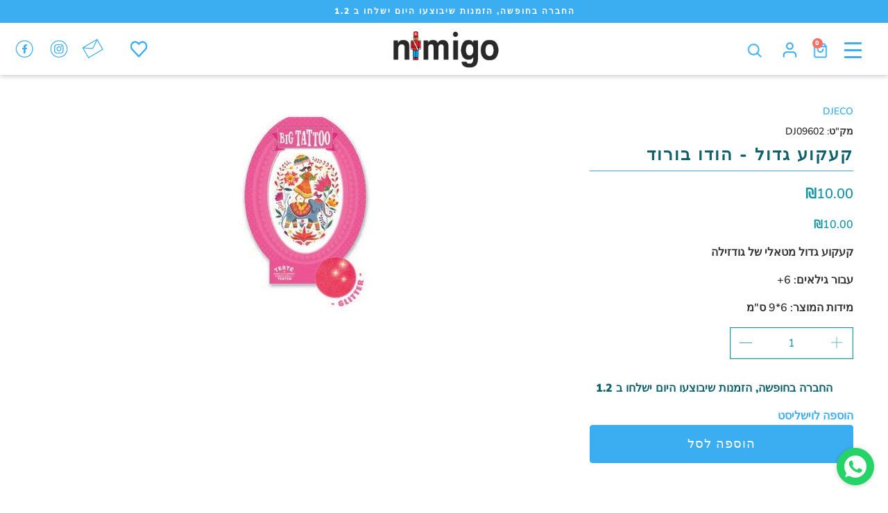

--- FILE ---
content_type: text/html; charset=utf-8
request_url: https://nimigo.com/products/%D7%A7%D7%A2%D7%A7%D7%95%D7%A2-%D7%92%D7%93%D7%95%D7%9C-%D7%94%D7%95%D7%93%D7%95-%D7%91%D7%95%D7%A8%D7%95%D7%93
body_size: 49853
content:


 <!DOCTYPE html>
<html class="no-js no-touch" lang="he-IL"> <head> <meta charset="utf-8"> <meta http-equiv="cleartype" content="on"> <meta name="robots" content="index,follow"> <meta name="facebook-domain-verification" content="lvtm3yxxwcqae74iosmfv04s4p94ll" /> <!-- Mobile Specific Metas --> <meta name="HandheldFriendly" content="True"> <meta name="MobileOptimized" content="320"> <meta name="viewport" content="width=device-width,initial-scale=1"> <meta name="theme-color" content="#ffffff"> <title>
      קעקוע גדול - הודו בורוד - Nimigo</title> <meta name="description" content="קעקוע גדול מטאלי של גודזילה"/> <!-- Preconnect Domains --> <link rel="preconnect" href="https://fonts.shopifycdn.com" /> <link rel="preconnect" href="https://cdn.shopify.com" /> <link rel="preconnect" href="https://v.shopify.com" /> <link rel="preconnect" href="https://cdn.shopifycloud.com" /> <link rel="preconnect" href="https://monorail-edge.shopifysvc.com"> <!-- fallback for browsers that don't support preconnect --> <link rel="dns-prefetch" href="https://fonts.shopifycdn.com" /> <link rel="dns-prefetch" href="https://cdn.shopify.com" /> <link rel="dns-prefetch" href="https://v.shopify.com" /> <link rel="dns-prefetch" href="https://cdn.shopifycloud.com" /> <link rel="dns-prefetch" href="https://monorail-edge.shopifysvc.com"> <!-- Preload Assets --> <link rel="preload" href="//nimigo.com/cdn/shop/t/24/assets/fancybox.css?v=19278034316635137701741081744" as="style"> <link rel="preload" href="//nimigo.com/cdn/shop/t/24/assets/styles.css?v=90448496449822262901768334799" as="style"> <link rel="preload" href="//nimigo.com/cdn/shop/t/24/assets/jquery.min.js?v=81049236547974671631741081744" as="script"> <link rel="preload" href="//nimigo.com/cdn/shop/t/24/assets/vendors.js?v=156815155738738603461741081744" as="script"> <link rel="preload" href="//nimigo.com/cdn/shop/t/24/assets/sections.js?v=144022888888409550971741081744" as="script"> <link rel="preload" href="//nimigo.com/cdn/shop/t/24/assets/utilities.js?v=18653692895957259251741081744" as="script"> <link rel="preload" href="//nimigo.com/cdn/shop/t/24/assets/app.js?v=24792005385213113471741081744" as="script"> <!-- Stylesheet for Fancybox library --> <link href="//nimigo.com/cdn/shop/t/24/assets/fancybox.css?v=19278034316635137701741081744" rel="stylesheet" type="text/css" media="all" /> <!-- Stylesheets for Turbo --> <link href="//nimigo.com/cdn/shop/t/24/assets/styles.css?v=90448496449822262901768334799" rel="stylesheet" type="text/css" media="all" /> <script>
      window.lazySizesConfig = window.lazySizesConfig || {};

      lazySizesConfig.expand = 300;
      lazySizesConfig.loadHidden = false;

      /*! lazysizes - v5.2.2 - bgset plugin */
      !function(e,t){var a=function(){t(e.lazySizes),e.removeEventListener("lazyunveilread",a,!0)};t=t.bind(null,e,e.document),"object"==typeof module&&module.exports?t(require("lazysizes")):"function"==typeof define&&define.amd?define(["lazysizes"],t):e.lazySizes?a():e.addEventListener("lazyunveilread",a,!0)}(window,function(e,z,g){"use strict";var c,y,b,f,i,s,n,v,m;e.addEventListener&&(c=g.cfg,y=/\s+/g,b=/\s*\|\s+|\s+\|\s*/g,f=/^(.+?)(?:\s+\[\s*(.+?)\s*\])(?:\s+\[\s*(.+?)\s*\])?$/,i=/^\s*\(*\s*type\s*:\s*(.+?)\s*\)*\s*$/,s=/\(|\)|'/,n={contain:1,cover:1},v=function(e,t){var a;t&&((a=t.match(i))&&a[1]?e.setAttribute("type",a[1]):e.setAttribute("media",c.customMedia[t]||t))},m=function(e){var t,a,i,r;e.target._lazybgset&&(a=(t=e.target)._lazybgset,(i=t.currentSrc||t.src)&&((r=g.fire(a,"bgsetproxy",{src:i,useSrc:s.test(i)?JSON.stringify(i):i})).defaultPrevented||(a.style.backgroundImage="url("+r.detail.useSrc+")")),t._lazybgsetLoading&&(g.fire(a,"_lazyloaded",{},!1,!0),delete t._lazybgsetLoading))},addEventListener("lazybeforeunveil",function(e){var t,a,i,r,s,n,l,d,o,u;!e.defaultPrevented&&(t=e.target.getAttribute("data-bgset"))&&(o=e.target,(u=z.createElement("img")).alt="",u._lazybgsetLoading=!0,e.detail.firesLoad=!0,a=t,i=o,r=u,s=z.createElement("picture"),n=i.getAttribute(c.sizesAttr),l=i.getAttribute("data-ratio"),d=i.getAttribute("data-optimumx"),i._lazybgset&&i._lazybgset.parentNode==i&&i.removeChild(i._lazybgset),Object.defineProperty(r,"_lazybgset",{value:i,writable:!0}),Object.defineProperty(i,"_lazybgset",{value:s,writable:!0}),a=a.replace(y," ").split(b),s.style.display="none",r.className=c.lazyClass,1!=a.length||n||(n="auto"),a.forEach(function(e){var t,a=z.createElement("source");n&&"auto"!=n&&a.setAttribute("sizes",n),(t=e.match(f))?(a.setAttribute(c.srcsetAttr,t[1]),v(a,t[2]),v(a,t[3])):a.setAttribute(c.srcsetAttr,e),s.appendChild(a)}),n&&(r.setAttribute(c.sizesAttr,n),i.removeAttribute(c.sizesAttr),i.removeAttribute("sizes")),d&&r.setAttribute("data-optimumx",d),l&&r.setAttribute("data-ratio",l),s.appendChild(r),i.appendChild(s),setTimeout(function(){g.loader.unveil(u),g.rAF(function(){g.fire(u,"_lazyloaded",{},!0,!0),u.complete&&m({target:u})})}))}),z.addEventListener("load",m,!0),e.addEventListener("lazybeforesizes",function(e){var t,a,i,r;e.detail.instance==g&&e.target._lazybgset&&e.detail.dataAttr&&(t=e.target._lazybgset,i=t,r=(getComputedStyle(i)||{getPropertyValue:function(){}}).getPropertyValue("background-size"),!n[r]&&n[i.style.backgroundSize]&&(r=i.style.backgroundSize),n[a=r]&&(e.target._lazysizesParentFit=a,g.rAF(function(){e.target.setAttribute("data-parent-fit",a),e.target._lazysizesParentFit&&delete e.target._lazysizesParentFit})))},!0),z.documentElement.addEventListener("lazybeforesizes",function(e){var t,a;!e.defaultPrevented&&e.target._lazybgset&&e.detail.instance==g&&(e.detail.width=(t=e.target._lazybgset,a=g.gW(t,t.parentNode),(!t._lazysizesWidth||a>t._lazysizesWidth)&&(t._lazysizesWidth=a),t._lazysizesWidth))}))});

      /*! lazysizes - v5.2.2 */
      !function(e){var t=function(u,D,f){"use strict";var k,H;if(function(){var e;var t={lazyClass:"lazyload",loadedClass:"lazyloaded",loadingClass:"lazyloading",preloadClass:"lazypreload",errorClass:"lazyerror",autosizesClass:"lazyautosizes",srcAttr:"data-src",srcsetAttr:"data-srcset",sizesAttr:"data-sizes",minSize:40,customMedia:{},init:true,expFactor:1.5,hFac:.8,loadMode:2,loadHidden:true,ricTimeout:0,throttleDelay:125};H=u.lazySizesConfig||u.lazysizesConfig||{};for(e in t){if(!(e in H)){H[e]=t[e]}}}(),!D||!D.getElementsByClassName){return{init:function(){},cfg:H,noSupport:true}}var O=D.documentElement,a=u.HTMLPictureElement,P="addEventListener",$="getAttribute",q=u[P].bind(u),I=u.setTimeout,U=u.requestAnimationFrame||I,l=u.requestIdleCallback,j=/^picture$/i,r=["load","error","lazyincluded","_lazyloaded"],i={},G=Array.prototype.forEach,J=function(e,t){if(!i[t]){i[t]=new RegExp("(\\s|^)"+t+"(\\s|$)")}return i[t].test(e[$]("class")||"")&&i[t]},K=function(e,t){if(!J(e,t)){e.setAttribute("class",(e[$]("class")||"").trim()+" "+t)}},Q=function(e,t){var i;if(i=J(e,t)){e.setAttribute("class",(e[$]("class")||"").replace(i," "))}},V=function(t,i,e){var a=e?P:"removeEventListener";if(e){V(t,i)}r.forEach(function(e){t[a](e,i)})},X=function(e,t,i,a,r){var n=D.createEvent("Event");if(!i){i={}}i.instance=k;n.initEvent(t,!a,!r);n.detail=i;e.dispatchEvent(n);return n},Y=function(e,t){var i;if(!a&&(i=u.picturefill||H.pf)){if(t&&t.src&&!e[$]("srcset")){e.setAttribute("srcset",t.src)}i({reevaluate:true,elements:[e]})}else if(t&&t.src){e.src=t.src}},Z=function(e,t){return(getComputedStyle(e,null)||{})[t]},s=function(e,t,i){i=i||e.offsetWidth;while(i<H.minSize&&t&&!e._lazysizesWidth){i=t.offsetWidth;t=t.parentNode}return i},ee=function(){var i,a;var t=[];var r=[];var n=t;var s=function(){var e=n;n=t.length?r:t;i=true;a=false;while(e.length){e.shift()()}i=false};var e=function(e,t){if(i&&!t){e.apply(this,arguments)}else{n.push(e);if(!a){a=true;(D.hidden?I:U)(s)}}};e._lsFlush=s;return e}(),te=function(i,e){return e?function(){ee(i)}:function(){var e=this;var t=arguments;ee(function(){i.apply(e,t)})}},ie=function(e){var i;var a=0;var r=H.throttleDelay;var n=H.ricTimeout;var t=function(){i=false;a=f.now();e()};var s=l&&n>49?function(){l(t,{timeout:n});if(n!==H.ricTimeout){n=H.ricTimeout}}:te(function(){I(t)},true);return function(e){var t;if(e=e===true){n=33}if(i){return}i=true;t=r-(f.now()-a);if(t<0){t=0}if(e||t<9){s()}else{I(s,t)}}},ae=function(e){var t,i;var a=99;var r=function(){t=null;e()};var n=function(){var e=f.now()-i;if(e<a){I(n,a-e)}else{(l||r)(r)}};return function(){i=f.now();if(!t){t=I(n,a)}}},e=function(){var v,m,c,h,e;var y,z,g,p,C,b,A;var n=/^img$/i;var d=/^iframe$/i;var E="onscroll"in u&&!/(gle|ing)bot/.test(navigator.userAgent);var _=0;var w=0;var N=0;var M=-1;var x=function(e){N--;if(!e||N<0||!e.target){N=0}};var W=function(e){if(A==null){A=Z(D.body,"visibility")=="hidden"}return A||!(Z(e.parentNode,"visibility")=="hidden"&&Z(e,"visibility")=="hidden")};var S=function(e,t){var i;var a=e;var r=W(e);g-=t;b+=t;p-=t;C+=t;while(r&&(a=a.offsetParent)&&a!=D.body&&a!=O){r=(Z(a,"opacity")||1)>0;if(r&&Z(a,"overflow")!="visible"){i=a.getBoundingClientRect();r=C>i.left&&p<i.right&&b>i.top-1&&g<i.bottom+1}}return r};var t=function(){var e,t,i,a,r,n,s,l,o,u,f,c;var d=k.elements;if((h=H.loadMode)&&N<8&&(e=d.length)){t=0;M++;for(;t<e;t++){if(!d[t]||d[t]._lazyRace){continue}if(!E||k.prematureUnveil&&k.prematureUnveil(d[t])){R(d[t]);continue}if(!(l=d[t][$]("data-expand"))||!(n=l*1)){n=w}if(!u){u=!H.expand||H.expand<1?O.clientHeight>500&&O.clientWidth>500?500:370:H.expand;k._defEx=u;f=u*H.expFactor;c=H.hFac;A=null;if(w<f&&N<1&&M>2&&h>2&&!D.hidden){w=f;M=0}else if(h>1&&M>1&&N<6){w=u}else{w=_}}if(o!==n){y=innerWidth+n*c;z=innerHeight+n;s=n*-1;o=n}i=d[t].getBoundingClientRect();if((b=i.bottom)>=s&&(g=i.top)<=z&&(C=i.right)>=s*c&&(p=i.left)<=y&&(b||C||p||g)&&(H.loadHidden||W(d[t]))&&(m&&N<3&&!l&&(h<3||M<4)||S(d[t],n))){R(d[t]);r=true;if(N>9){break}}else if(!r&&m&&!a&&N<4&&M<4&&h>2&&(v[0]||H.preloadAfterLoad)&&(v[0]||!l&&(b||C||p||g||d[t][$](H.sizesAttr)!="auto"))){a=v[0]||d[t]}}if(a&&!r){R(a)}}};var i=ie(t);var B=function(e){var t=e.target;if(t._lazyCache){delete t._lazyCache;return}x(e);K(t,H.loadedClass);Q(t,H.loadingClass);V(t,L);X(t,"lazyloaded")};var a=te(B);var L=function(e){a({target:e.target})};var T=function(t,i){try{t.contentWindow.location.replace(i)}catch(e){t.src=i}};var F=function(e){var t;var i=e[$](H.srcsetAttr);if(t=H.customMedia[e[$]("data-media")||e[$]("media")]){e.setAttribute("media",t)}if(i){e.setAttribute("srcset",i)}};var s=te(function(t,e,i,a,r){var n,s,l,o,u,f;if(!(u=X(t,"lazybeforeunveil",e)).defaultPrevented){if(a){if(i){K(t,H.autosizesClass)}else{t.setAttribute("sizes",a)}}s=t[$](H.srcsetAttr);n=t[$](H.srcAttr);if(r){l=t.parentNode;o=l&&j.test(l.nodeName||"")}f=e.firesLoad||"src"in t&&(s||n||o);u={target:t};K(t,H.loadingClass);if(f){clearTimeout(c);c=I(x,2500);V(t,L,true)}if(o){G.call(l.getElementsByTagName("source"),F)}if(s){t.setAttribute("srcset",s)}else if(n&&!o){if(d.test(t.nodeName)){T(t,n)}else{t.src=n}}if(r&&(s||o)){Y(t,{src:n})}}if(t._lazyRace){delete t._lazyRace}Q(t,H.lazyClass);ee(function(){var e=t.complete&&t.naturalWidth>1;if(!f||e){if(e){K(t,"ls-is-cached")}B(u);t._lazyCache=true;I(function(){if("_lazyCache"in t){delete t._lazyCache}},9)}if(t.loading=="lazy"){N--}},true)});var R=function(e){if(e._lazyRace){return}var t;var i=n.test(e.nodeName);var a=i&&(e[$](H.sizesAttr)||e[$]("sizes"));var r=a=="auto";if((r||!m)&&i&&(e[$]("src")||e.srcset)&&!e.complete&&!J(e,H.errorClass)&&J(e,H.lazyClass)){return}t=X(e,"lazyunveilread").detail;if(r){re.updateElem(e,true,e.offsetWidth)}e._lazyRace=true;N++;s(e,t,r,a,i)};var r=ae(function(){H.loadMode=3;i()});var l=function(){if(H.loadMode==3){H.loadMode=2}r()};var o=function(){if(m){return}if(f.now()-e<999){I(o,999);return}m=true;H.loadMode=3;i();q("scroll",l,true)};return{_:function(){e=f.now();k.elements=D.getElementsByClassName(H.lazyClass);v=D.getElementsByClassName(H.lazyClass+" "+H.preloadClass);q("scroll",i,true);q("resize",i,true);q("pageshow",function(e){if(e.persisted){var t=D.querySelectorAll("."+H.loadingClass);if(t.length&&t.forEach){U(function(){t.forEach(function(e){if(e.complete){R(e)}})})}}});if(u.MutationObserver){new MutationObserver(i).observe(O,{childList:true,subtree:true,attributes:true})}else{O[P]("DOMNodeInserted",i,true);O[P]("DOMAttrModified",i,true);setInterval(i,999)}q("hashchange",i,true);["focus","mouseover","click","load","transitionend","animationend"].forEach(function(e){D[P](e,i,true)});if(/d$|^c/.test(D.readyState)){o()}else{q("load",o);D[P]("DOMContentLoaded",i);I(o,2e4)}if(k.elements.length){t();ee._lsFlush()}else{i()}},checkElems:i,unveil:R,_aLSL:l}}(),re=function(){var i;var n=te(function(e,t,i,a){var r,n,s;e._lazysizesWidth=a;a+="px";e.setAttribute("sizes",a);if(j.test(t.nodeName||"")){r=t.getElementsByTagName("source");for(n=0,s=r.length;n<s;n++){r[n].setAttribute("sizes",a)}}if(!i.detail.dataAttr){Y(e,i.detail)}});var a=function(e,t,i){var a;var r=e.parentNode;if(r){i=s(e,r,i);a=X(e,"lazybeforesizes",{width:i,dataAttr:!!t});if(!a.defaultPrevented){i=a.detail.width;if(i&&i!==e._lazysizesWidth){n(e,r,a,i)}}}};var e=function(){var e;var t=i.length;if(t){e=0;for(;e<t;e++){a(i[e])}}};var t=ae(e);return{_:function(){i=D.getElementsByClassName(H.autosizesClass);q("resize",t)},checkElems:t,updateElem:a}}(),t=function(){if(!t.i&&D.getElementsByClassName){t.i=true;re._();e._()}};return I(function(){H.init&&t()}),k={cfg:H,autoSizer:re,loader:e,init:t,uP:Y,aC:K,rC:Q,hC:J,fire:X,gW:s,rAF:ee}}(e,e.document,Date);e.lazySizes=t,"object"==typeof module&&module.exports&&(module.exports=t)}("undefined"!=typeof window?window:{});</script> <!-- Icons --> <link rel="shortcut icon" type="image/x-icon" href="//nimigo.com/cdn/shop/files/favicon_nimigo_96X96_5994a51c-e69c-48f7-8986-a2d6426d2351_180x180.png?v=1634453113"> <link rel="apple-touch-icon" href="//nimigo.com/cdn/shop/files/favicon_nimigo_96X96_5994a51c-e69c-48f7-8986-a2d6426d2351_180x180.png?v=1634453113"/> <link rel="apple-touch-icon" sizes="57x57" href="//nimigo.com/cdn/shop/files/favicon_nimigo_96X96_5994a51c-e69c-48f7-8986-a2d6426d2351_57x57.png?v=1634453113"/> <link rel="apple-touch-icon" sizes="60x60" href="//nimigo.com/cdn/shop/files/favicon_nimigo_96X96_5994a51c-e69c-48f7-8986-a2d6426d2351_60x60.png?v=1634453113"/> <link rel="apple-touch-icon" sizes="72x72" href="//nimigo.com/cdn/shop/files/favicon_nimigo_96X96_5994a51c-e69c-48f7-8986-a2d6426d2351_72x72.png?v=1634453113"/> <link rel="apple-touch-icon" sizes="76x76" href="//nimigo.com/cdn/shop/files/favicon_nimigo_96X96_5994a51c-e69c-48f7-8986-a2d6426d2351_76x76.png?v=1634453113"/> <link rel="apple-touch-icon" sizes="114x114" href="//nimigo.com/cdn/shop/files/favicon_nimigo_96X96_5994a51c-e69c-48f7-8986-a2d6426d2351_114x114.png?v=1634453113"/> <link rel="apple-touch-icon" sizes="180x180" href="//nimigo.com/cdn/shop/files/favicon_nimigo_96X96_5994a51c-e69c-48f7-8986-a2d6426d2351_180x180.png?v=1634453113"/> <link rel="apple-touch-icon" sizes="228x228" href="//nimigo.com/cdn/shop/files/favicon_nimigo_96X96_5994a51c-e69c-48f7-8986-a2d6426d2351_228x228.png?v=1634453113"/> <link rel="canonical" href="https://nimigo.com/products/%d7%a7%d7%a2%d7%a7%d7%95%d7%a2-%d7%92%d7%93%d7%95%d7%9c-%d7%94%d7%95%d7%93%d7%95-%d7%91%d7%95%d7%a8%d7%95%d7%93"/> <script src="//nimigo.com/cdn/shop/t/24/assets/jquery.min.js?v=81049236547974671631741081744" defer></script> <script>
      window.Theme = window.Theme || {};
      window.Theme.version = '7.0.0';
      window.Theme.name = 'Turbo';</script>
    


    
<template id="price-ui"><span class="compare-at-price" data-compare-at-price></span><span class="price " data-price></span><span class="unit-pricing" data-unit-pricing></span></template> <template id="price-ui-badge"><div class="price-ui-badge__sticker"> <span class="price-ui-badge__sticker-text" data-badge></span> <span>1000</span></div></template> <template id="price-ui__price"><span class="money" data-price></span></template> <template id="price-ui__price-range"><span class="price-min" data-price-min><span class="money" data-price></span></span> - <span class="price-max" data-price-max><span class="money" data-price></span></span></template> <template id="price-ui__unit-pricing"><span class="unit-quantity" data-unit-quantity></span> | <span class="unit-price" data-unit-price><span class="money" data-price></span></span> / <span class="unit-measurement" data-unit-measurement></span></template> <template id="price-ui-badge__percent-savings-range">חסכון של עד <span data-price-percent></span>%</template> <template id="price-ui-badge__percent-savings">חסכון <span data-price-percent></span>%</template> <template id="price-ui-badge__price-savings-range">חסכון של עד <span class="money" data-price></span></template> <template id="price-ui-badge__price-savings">חסכון <span class="money" data-price></span></template> <template id="price-ui-badge__on-sale">מבצע</template> <template id="price-ui-badge__sold-out">אזל<img src="https://cdn.shopify.com/s/files/1/0596/8006/3667/files/badges_-02.png?v=1635244466" /></template> <template id="price-ui-badge__in-stock">במלאי</template> <script>
      
window.Shopify = window.Shopify || {};window.Shopify.theme_settings = {};
window.Currency = window.Currency || {};window.Shopify.routes = {};window.Shopify.theme_settings.display_tos_checkbox = false;window.Shopify.theme_settings.go_to_checkout = false;window.Shopify.theme_settings.cart_action = "ajax";window.Shopify.theme_settings.cart_shipping_calculator = false;window.Shopify.theme_settings.collection_swatches = false;window.Shopify.theme_settings.collection_secondary_image = false;


window.Currency.show_multiple_currencies = false;
window.Currency.shop_currency = "ILS";
window.Currency.default_currency = "USD";
window.Currency.display_format = "money_format";
window.Currency.money_format = "₪{{amount}}";
window.Currency.money_format_no_currency = "₪{{amount}}";
window.Currency.money_format_currency = "₪{{amount}}";
window.Currency.native_multi_currency = false;
window.Currency.iso_code = "ILS";
window.Currency.symbol = "₪";window.Shopify.theme_settings.display_inventory_left = false;window.Shopify.theme_settings.inventory_threshold = 10;window.Shopify.theme_settings.limit_quantity = false;window.Shopify.theme_settings.menu_position = null;window.Shopify.theme_settings.newsletter_popup = true;window.Shopify.theme_settings.newsletter_popup_days = "7";window.Shopify.theme_settings.newsletter_popup_mobile = true;window.Shopify.theme_settings.newsletter_popup_seconds = 4;window.Shopify.theme_settings.pagination_type = "infinite_scroll";window.Shopify.theme_settings.search_pagination_type = "infinite_scroll";window.Shopify.theme_settings.enable_shopify_review_comments = false;window.Shopify.theme_settings.enable_shopify_collection_badges = false;window.Shopify.theme_settings.quick_shop_thumbnail_position = null;window.Shopify.theme_settings.product_form_style = "radio";window.Shopify.theme_settings.sale_banner_enabled = false;window.Shopify.theme_settings.display_savings = false;window.Shopify.theme_settings.display_sold_out_price = false;window.Shopify.theme_settings.sold_out_text = "אזל מהמלאי";window.Shopify.theme_settings.free_text = "חינם";window.Shopify.theme_settings.video_looping = null;window.Shopify.theme_settings.quick_shop_style = "inline";window.Shopify.theme_settings.hover_enabled = false;window.Shopify.routes.cart_url = "/cart";window.Shopify.routes.root_url = "/";window.Shopify.routes.search_url = "/search";window.Shopify.theme_settings.image_loading_style = "fade-in";window.Shopify.theme_settings.search_option = "product";window.Shopify.theme_settings.search_items_to_display = 5;window.Shopify.theme_settings.enable_autocomplete = true;window.Shopify.theme_settings.page_dots_enabled = false;window.Shopify.theme_settings.slideshow_arrow_size = "light";window.Shopify.theme_settings.quick_shop_enabled = false;window.Shopify.translation =window.Shopify.translation || {};window.Shopify.translation.agree_to_terms_warning = "עליך להסכים לתנאי השימוש לפני המעבר לקופה";window.Shopify.translation.one_item_left = "פריט נותר";window.Shopify.translation.items_left_text = "פריטים נותרו";window.Shopify.translation.cart_savings_text = "חסכת בקנייה זו";window.Shopify.translation.cart_discount_text = "הנחה";window.Shopify.translation.cart_subtotal_text = "סיכום ביניים";window.Shopify.translation.cart_remove_text = "הסרה";window.Shopify.translation.cart_free_text = "חינם";window.Shopify.translation.newsletter_success_text = "תודה שהצטרפת לרשימת הדיוור שלנו!";window.Shopify.translation.notify_email = "הזן את כתובת האימייל שלך...";window.Shopify.translation.notify_email_value = "Translation missing: he-IL.contact.fields.email";window.Shopify.translation.notify_email_send = "שליחה";window.Shopify.translation.notify_message_first = "הודיעו לי מתי";window.Shopify.translation.notify_message_last = "יהיה זמין - ";window.Shopify.translation.notify_success_text = "תודה! אנחנו נעדכן אותך כאשר המוצר יהיה זמין!";window.Shopify.translation.add_to_cart = "הוספה לסל";window.Shopify.translation.coming_soon_text = "בקרוב";window.Shopify.translation.sold_out_text = "אזל";window.Shopify.translation.sale_text = "מבצע";window.Shopify.translation.savings_text = "חסכון של";window.Shopify.translation.from_text = "החל מ-";window.Shopify.translation.new_text = "חדש";window.Shopify.translation.pre_order_text = "הזמנה מוקדמת";window.Shopify.translation.unavailable_text = "לא זמין";window.Shopify.translation.all_results = "הצג את כל התוצאות";window.Shopify.translation.no_results = "מצטערים, אין תוצאות חיפוש!";window.Shopify.media_queries =window.Shopify.media_queries || {};window.Shopify.media_queries.small = window.matchMedia( "(max-width: 480px)" );window.Shopify.media_queries.medium = window.matchMedia( "(max-width: 798px)" );window.Shopify.media_queries.large = window.matchMedia( "(min-width: 799px)" );window.Shopify.media_queries.larger = window.matchMedia( "(min-width: 960px)" );window.Shopify.media_queries.xlarge = window.matchMedia( "(min-width: 1200px)" );window.Shopify.media_queries.ie10 = window.matchMedia( "all and (-ms-high-contrast: none), (-ms-high-contrast: active)" );window.Shopify.media_queries.tablet = window.matchMedia( "only screen and (min-width: 799px) and (max-width: 1024px)" );</script> <script src="//nimigo.com/cdn/shop/t/24/assets/vendors.js?v=156815155738738603461741081744" defer></script> <script src="//nimigo.com/cdn/shop/t/24/assets/sections.js?v=144022888888409550971741081744" defer></script> <script src="//nimigo.com/cdn/shop/t/24/assets/utilities.js?v=18653692895957259251741081744" defer></script> <script src="//nimigo.com/cdn/shop/t/24/assets/app.js?v=24792005385213113471741081744" defer></script> <script src="//nimigo.com/cdn/shop/t/24/assets/instantclick.min.js?v=20092422000980684151741081744" data-no-instant defer></script> <script data-no-instant>
        window.addEventListener('DOMContentLoaded', function() {

          function inIframe() {
            try {
              return window.self !== window.top;
            } catch (e) {
              return true;
            }
          }

          if (!inIframe()){
            InstantClick.on('change', function(isInitialLoad) {

              $('head script[src*="shopify"]').each(function() {
                var script = document.createElement('script');
                script.type = 'text/javascript';
                script.src = $(this).attr('src');

                $('body').append(script);
              });

              $('body').removeClass('fancybox-active');
              $.fancybox.destroy();

              InstantClick.init();

            });
          }
        });</script> <script></script> <style>.spf-filter-loading #gf-products > *:not(.spf-product--skeleton){visibility: hidden; opacity: 0}</style>
<script>
  document.getElementsByTagName('html')[0].classList.add('spf-filter-loading');
  window.addEventListener("globoFilterRenderCompleted",function(e){document.getElementsByTagName('html')[0].classList.remove('spf-filter-loading')})
  window.sortByRelevance = false;
  window.moneyFormat = "₪{{amount}}";
  window.GloboMoneyFormat = "₪{{amount}}";
  window.GloboMoneyWithCurrencyFormat = "₪{{amount}}";
  window.filterPriceRate = 1;
  window.filterPriceAdjustment = 1;

  window.shopCurrency = "ILS";
  window.currentCurrency = "ILS";

  window.isMultiCurrency = false;
  window.assetsUrl = '//nimigo.com/cdn/shop/t/24/assets/';
  window.filesUrl = '//nimigo.com/cdn/shop/files/';
  var page_id = 0;
  var GloboFilterConfig = {
    api: {
      filterUrl: "https://filter-v2.globosoftware.net/filter",
      searchUrl: "https://filter-v2.globosoftware.net/search",
      url: "https://filter-v2.globosoftware.net",
    },
    shop: {
      name: "Nimigo",
      url: "https://nimigo.com",
      domain: "nimigo-il.myshopify.com",
      is_multicurrency: false,
      currency: "ILS",
      cur_currency: "ILS",
      cur_locale: "he-IL",
      locale: "he-IL",
      country_code: "IL",
      product_image: {width: 360, height: 504},
      no_image_url: "https://cdn.shopify.com/s/images/themes/product-1.png",
      themeStoreId: 0,
      swatches:  [],
      newUrlStruct: true,
      translation: {"default":{"search":{"suggestions":"\u05d4\u05e6\u05e2\u05d5\u05ea","collections":"\u05e7\u05d5\u05dc\u05e7\u05e6\u05d9\u05d5\u05ea","pages":"\u05e2\u05de\u05d5\u05d3\u05d9\u05dd","product":"\u05de\u05d5\u05e6\u05e8","products":"\u05de\u05d5\u05e6\u05e8\u05d9\u05dd","view_all":"\u05d7\u05e4\u05e9 \u05e2\u05e8\u05da:","view_all_products":"\u05d4\u05e6\u05d2\u05ea \u05d0\u05ea \u05db\u05dc \u05d4\u05de\u05d5\u05e6\u05e8\u05d9\u05dd","not_found":"\u05d0\u05d9\u05df \u05ea\u05d5\u05e6\u05d0\u05d5\u05ea \u05e2\u05d1\u05d5\u05e8:","product_not_found":"\u05dc\u05d0 \u05e0\u05de\u05e6\u05d0\u05d5 \u05de\u05d5\u05e6\u05e8\u05d9\u05dd","no_result_keywords_suggestions_title":"\u05d7\u05d9\u05e4\u05d5\u05e9\u05d9\u05dd \u05de\u05d5\u05d1\u05d9\u05dc\u05d9\u05dd","no_result_products_suggestions_title":"\u05d0\u05e4\u05e9\u05e8\u05d5\u05d9\u05d5\u05ea \u05e0\u05d5\u05e1\u05e4\u05d5\u05ea:","zero_character_keywords_suggestions_title":"\u05d4\u05e6\u05e2\u05d5\u05ea","zero_character_popular_searches_title":"\u05d7\u05d9\u05e4\u05d5\u05e9\u05d9\u05dd \u05de\u05d5\u05d1\u05d9\u05dc\u05d9\u05dd","zero_character_products_suggestions_title":"\u05de\u05d5\u05e6\u05e8\u05d9\u05dd \u05de\u05d5\u05d1\u05d9\u05dc\u05d9\u05dd"},"form":{"title":"\u05d7\u05d9\u05e4\u05d5\u05e9 \u05de\u05d5\u05e6\u05e8\u05d9\u05dd","submit":"\u05d7\u05d9\u05e4\u05d5\u05e9"},"filter":{"filter_by":"\u05e1\u05d9\u05e0\u05d5\u05df","clear_all":"\u05e0\u05e7\u05d4 \u05d4\u05db\u05dc","view":"\u05d4\u05e6\u05d2","clear":"\u05e0\u05e7\u05d4","in_stock":"\u05d1\u05de\u05dc\u05d0\u05d9","out_of_stock":"\u05d0\u05d6\u05dc \u05de\u05d4\u05de\u05dc\u05d0\u05d9","ready_to_ship":"\u05de\u05d5\u05db\u05df \u05dc\u05de\u05e9\u05dc\u05d5\u05d7","search":"\u05d0\u05e4\u05e9\u05e8\u05d5\u05d9\u05d5\u05ea \u05d7\u05d9\u05e4\u05d5\u05e9"},"sort":{"sort_by":"\u05de\u05d9\u05d5\u05df \u05dc\u05e4\u05d9","manually":"Featured","availability_in_stock_first":"\u05d6\u05de\u05d9\u05e0\u05d5\u05ea","relevance":"\u05e8\u05dc\u05d5\u05d5\u05e0\u05d8\u05d9\u05d5\u05ea","best_selling":"\u05d4\u05e0\u05de\u05db\u05e8\u05d9\u05dd \u05d1\u05d9\u05d5\u05ea\u05e8","alphabetically_a_z":"\u05d0-\u05ea","alphabetically_z_a":"\u05ea-\u05d0","price_low_to_high":"\u05de\u05d7\u05d9\u05e8, \u05e0\u05de\u05d5\u05da \u05dc\u05d2\u05d1\u05d5\u05d4","price_high_to_low":"\u05de\u05d7\u05d9\u05e8, \u05d2\u05d1\u05d5\u05d4 \u05dc\u05e0\u05de\u05d5\u05da","date_new_to_old":"\u05ea\u05d0\u05e8\u05d9\u05da, \u05d7\u05d3\u05e9 \u05dc\u05d9\u05e9\u05df","date_old_to_new":"\u05ea\u05d0\u05e8\u05d9\u05da, \u05d9\u05e9\u05df \u05dc\u05d7\u05d3\u05e9","sale_off":"% \u05d4\u05e0\u05d7\u05d4"},"product":{"add_to_cart":"\u05d4\u05d5\u05e1\u05e4\u05d4 \u05dc\u05e1\u05dc","unavailable":"\u05dc\u05d0 \u05d6\u05de\u05d9\u05df","sold_out":"\u05d0\u05d6\u05dc \u05de\u05d4\u05de\u05dc\u05d0\u05d9","sale":"\u05de\u05d1\u05e6\u05e2","load_more":"\u05d4\u05e6\u05d2 \u05e2\u05d5\u05d3","limit":"\u05d4\u05e6\u05d2","search":"\u05d7\u05d9\u05e4\u05d5\u05e9 \u05de\u05d5\u05e6\u05e8\u05d9\u05dd","no_results":"\u05de\u05e6\u05d8\u05e2\u05e8\u05d9\u05dd, \u05dc\u05d0 \u05e0\u05de\u05e6\u05d0\u05d5 \u05de\u05d5\u05e6\u05e8\u05d9\u05dd \u05d1\u05e7\u05d5\u05dc\u05e7\u05e6\u05d9\u05d4"},"labels":{"49331":"\u05e7\u05d5\u05dc\u05e7\u05e6\u05d9\u05d4","49332":"\u05e1\u05e4\u05e7","49333":"\u05e1\u05d5\u05d2 \u05d4\u05de\u05d5\u05e6\u05e8","49334":"\u05de\u05d7\u05d9\u05e8","49335":"\u05d0\u05d7\u05d5\u05d6 \u05d4\u05e0\u05d7\u05d4","49336":"\u05d6\u05de\u05d9\u05e0\u05d5\u05ea","49337":"\u05ea\u05d2\u05d9\u05d5\u05ea","49338":"\u05de\u05d5\u05db\u05df \u05dc\u05de\u05e9\u05dc\u05d5\u05d7","49339":"\u05db\u05d5\u05ea\u05e8\u05ea","49340":"\u05e1\u05db\u05d5\u05dd \u05d4\u05de\u05ea\u05e0\u05d4"}}},
      redirects: null,
      images: ["favicon.png","logo_guy.png","password-page-background.jpg","select.png","select_light.png","soldout.png"],
      settings: {"performance":"ludicrous","image_loading_style":"fade-in","custom_scripts":"","logo_color":"#ffffff","regular_color":"#333333","headline_color":"#0e606b","headline_footer_text_color":"#3baef1","sub_footer_text_color":"#3baef1","sale_color":"#3baef1","was_price_color":"#d54d4d","product_hover_text_color":"#ffffff","promo_text_color":"#ffffff","shop_home_page_content_text_color":"#363636","newsletter_popup_color":"#363636","newsletter_section_color":"#000000","collection_filter_color":"#333333","top_bar_color":"#3baef1","top_bar_color_hover":"#0e606b","nav_color":"#3baef1","nav_color_home":"#0e606b","nav_color_hover":"#0e606b","link_color":"#3baef1","link_hover_color":"#0e606b","sidebar_nav_color":"#3baef1","sidebar_nav_color_hover":"#0e606b","sub_footer_link_color":"#3baef1","sub_footer_link_color_hover":"#0e606b","btn_color":"#3baef1","btn_hover_color":"#0e606b","btn_text_color":"#ffffff","button_style":"square","read_more_style":"button","banner_button_color":"#ffffff","banner_color":"#0e606b","banner_background_color":"#1e1e1e","banner_placeholder_background_color":"#ffffff","swatch_style":"square","table_styles_enabled":true,"slideshow_arrow_size":"light","arrow_color":"#3baef1","slideshow_button_style":true,"slideshow_nav_buttons":false,"border_color":"#3baef1","headline_border_color":"#3baef1","headline_border":"1","divider_style":"solid","sub_footer_border_color":"rgba(0,0,0,0)","sale_banner_color":"#d54d4d","new_banner_color":"#03a196","sticker_style":"square","search_section_color":"#000000","search_section_bg_color":"#cccccc","testimonial_color":"#ffffff","testimonial_bg_color":"#666666","featured_promotions_color":"#FFF","featured_promotions_color_hover":"#FFF","featured_promotions_background":"#000","featured_promotions_mobile_background":true,"modal_background_color":"#ffffff","modal_text_color":"#2b2e38","shop_bg_color":"#ffffff","repeat_bg":"repeat","bg_fixed":false,"bg_stretched":false,"top_bar_bg_color":"#ffffff","top_bar_cart_bg_color":"#ffffff","minicart_bg_color":"#ffffff","header_bg_color":"#ffffff","header_background":true,"transparent_header":true,"promo_bg_color":"#3baef1","shop_home_page_content_bg_color":"#f6f7f9","featured_links_background":"#ffffff","product_hover_bg_color":"#000000","sub_footer_color":"#e5e6e8","footer_bg":null,"footer_bg_stretched":false,"newsletter_popup_background_color":"#ffffff","newsletter_section_background_color":"#cccccc","password_page_text_color":"#ffffff","password_page_background_color":"#000000","logo__font":{"error":"json not allowed for this object"},"logo_font_style":"uppercase","logo_font_size":22,"top_bar_font_size":16,"top_bar_letter_spacing":1,"nav__font":{"error":"json not allowed for this object"},"nav_font_style":"uppercase","nav_font_size":18,"nav_letter_spacing":1,"nav_shadow":false,"button_weight":"normal","button_font_style":"uppercase","button_font_size":18,"mega_text_font_size":16,"mega_text_letter_spacing":1,"headline__font":{"error":"json not allowed for this object"},"headline_font_style":"uppercase","headline_font_size":35,"headline_letter_spacing":2,"slideshow_headline__font":{"error":"json not allowed for this object"},"slideshow_headline_font_style":"uppercase","slideshow_headline_size":56,"slideshow_headline_letter_spacing":1,"slideshow_headline_shadow":true,"slideshow_subtitle__font":{"error":"json not allowed for this object"},"slideshow_subtitle_font_style":"uppercase","slideshow_subtitle_size":18,"slideshow_subtitle_letter_spacing":1,"slideshow_shadow":false,"regular__font":{"error":"json not allowed for this object"},"regular_font_style":"none","regular_font_size":16,"footer_logo_font_size":20,"footer_heading_font_size":20,"footer_font_size":16,"mega_menu_1":false,"mega_menu_2":false,"mega_menu_3":false,"mega_menu_4":false,"mega_menu_5":false,"search_option":"product","search_pagination_type":"infinite_scroll","enable_autocomplete":true,"search_to_display":5,"product_form_style":"radio","show_dynamic_checkout_button":false,"display_product_quantity":true,"limit_quantity":false,"display_inventory_left":false,"inventory_threshold":10,"notify_me_form":true,"notify_me_richtext":"\u003cp\u003eNotify me when this product is available:\u003c\/p\u003e","enable_shopify_review_comments":false,"enable_shopify_product_badges":false,"shopify_review_position":"right","enable_shopify_collection_badges":false,"display_vendor":false,"collection_swatches":false,"sale_banner_enabled":false,"thumbnail_hover_enabled":false,"mobile_products_per_row":"2","pagination_type":"infinite_scroll","display_price":false,"sold_out_text":"אזל מהמלאי","free_price_text":"חינם","collection_secondary_image":false,"align_height":false,"collection_height":300,"quick_shop_enabled":false,"quick_shop_style":"inline","cart_action":"ajax","show_lock_icon":true,"display_tos_checkbox":false,"tos_page":null,"go_to_checkout":false,"display_special_instructions":false,"display_savings":false,"cart_message":"","show_shipping_calculator":false,"shipping_calculator_default_country":"United States","currency_format":"money_format","show_multiple_currencies":false,"supported_currencies":"USD CAD AUD GBP EUR JPY","default_currency":"USD","mailchimp_link":"","secondary_newsletter_banner":true,"newsletter_popup":true,"newsletter_popup_close":true,"newsletter_popup_mobile":true,"newsletter_popup_form":true,"display_first_name":false,"display_last_name":false,"use_newsletter_border":false,"newsletter_bg":"\/\/nimigo.com\/cdn\/shop\/files\/nimigo_2_710f13b5-ad71-43e3-abd7-06afaa57c51a.jpg?v=1643874140","image_crop":"none","newsletter_popup_image_align":"left","newsletter_popup_title":"","newsletter_popup_text":"","newsletter_popup_text_align":"center","popup_button1":"","popup_button1_highlight":false,"popup_button2":"","popup_button2_highlight":false,"newsletter_popup_seconds":4,"newsletter_popup_days":"7","twitter_link":"","facebook_link":"https:\/\/www.facebook.com\/Nimigoface\/","youtube_link":"","vimeo_link":"","pinterest_link":"","tumblr_link":"","instagram_link":"https:\/\/www.instagram.com\/nimigo_toys\/","snapchat_link":"","houzz_link":"","linkedin_link":"","email_link":"contact@nimigo.com","favicon":"\/\/nimigo.com\/cdn\/shop\/files\/favicon_nimigo_96X96_5994a51c-e69c-48f7-8986-a2d6426d2351.png?v=1634453113","disqus_enabled":false,"disqus_shortname":"","checkout_logo_image":"\/\/nimigo.com\/cdn\/shop\/files\/logo-for-web.png?v=1633270867","checkout_logo_position":"center","checkout_logo_size":"large","checkout_body_background_color":"#fff","checkout_input_background_color_mode":"white","checkout_sidebar_background_color":"#3baef1","checkout_heading_font":"Open Sans","checkout_body_font":"Open Sans","checkout_accent_color":"#000000","checkout_button_color":"#ffffff","checkout_error_color":"#e22120","customer_layout":"customer_area"},
      home_filter: false,
      page: "product",
      layout: "app"
    },
    taxes: null,
    special_countries: null,
    adjustments: null,

    year_make_model: {
      id: null
    },
    filter: {
      id: {"default":0,"2":4195}[page_id] || {"default":0,"2":4195}['default'] || 0,
      layout: 2,
      showCount: 1,
      isLoadMore: 0,
      filter_on_search_page: true
    },
    search:{
      enable: true,
      zero_character_suggestion: false,
      layout: 1,
    },
    collection: {
      id:0,
      handle:'',
      sort: 'best-selling',
      tags: null,
      vendor: null,
      type: null,
      term: null,
      limit: 12,
      products_count: 0,
      excludeTags: null
    },
    customer: false,
    selector: {
      sortBy: '.collection-sorting',
      pagination: '.pagination:first, .paginate:first, .pagination-custom:first, #pagination:first, #gf_pagination_wrap',
      products: '.grid.grid-collage'
    }
  };

</script>
<script defer src="//nimigo.com/cdn/shop/t/24/assets/v5.globo.filter.lib.js?v=169491833376596910981741081744"></script>

<link rel="preload stylesheet" href="//nimigo.com/cdn/shop/t/24/assets/v5.globo.search.css?v=100816588894824515861741081744" as="style">




<script>window.performance && window.performance.mark && window.performance.mark('shopify.content_for_header.start');</script><meta id="shopify-digital-wallet" name="shopify-digital-wallet" content="/59680063667/digital_wallets/dialog">
<meta name="shopify-checkout-api-token" content="f2678f86eb7470fbd388d304b54f2da6">
<meta id="in-context-paypal-metadata" data-shop-id="59680063667" data-venmo-supported="false" data-environment="production" data-locale="en_US" data-paypal-v4="true" data-currency="ILS">
<link rel="alternate" type="application/json+oembed" href="https://nimigo.com/products/%d7%a7%d7%a2%d7%a7%d7%95%d7%a2-%d7%92%d7%93%d7%95%d7%9c-%d7%94%d7%95%d7%93%d7%95-%d7%91%d7%95%d7%a8%d7%95%d7%93.oembed">
<script async="async" src="/checkouts/internal/preloads.js?locale=he-IL"></script>
<script id="shopify-features" type="application/json">{"accessToken":"f2678f86eb7470fbd388d304b54f2da6","betas":["rich-media-storefront-analytics"],"domain":"nimigo.com","predictiveSearch":false,"shopId":59680063667,"locale":"he"}</script>
<script>var Shopify = Shopify || {};
Shopify.shop = "nimigo-il.myshopify.com";
Shopify.locale = "he-IL";
Shopify.currency = {"active":"ILS","rate":"1.0"};
Shopify.country = "IL";
Shopify.theme = {"name":"חופשה- 1.2.2026","id":144368992435,"schema_name":"Turbo","schema_version":"7.0.0","theme_store_id":null,"role":"main"};
Shopify.theme.handle = "null";
Shopify.theme.style = {"id":null,"handle":null};
Shopify.cdnHost = "nimigo.com/cdn";
Shopify.routes = Shopify.routes || {};
Shopify.routes.root = "/";</script>
<script type="module">!function(o){(o.Shopify=o.Shopify||{}).modules=!0}(window);</script>
<script>!function(o){function n(){var o=[];function n(){o.push(Array.prototype.slice.apply(arguments))}return n.q=o,n}var t=o.Shopify=o.Shopify||{};t.loadFeatures=n(),t.autoloadFeatures=n()}(window);</script>
<script id="shop-js-analytics" type="application/json">{"pageType":"product"}</script>
<script defer="defer" async type="module" src="//nimigo.com/cdn/shopifycloud/shop-js/modules/v2/client.init-shop-cart-sync_WVOgQShq.en.esm.js"></script>
<script defer="defer" async type="module" src="//nimigo.com/cdn/shopifycloud/shop-js/modules/v2/chunk.common_C_13GLB1.esm.js"></script>
<script defer="defer" async type="module" src="//nimigo.com/cdn/shopifycloud/shop-js/modules/v2/chunk.modal_CLfMGd0m.esm.js"></script>
<script type="module">
  await import("//nimigo.com/cdn/shopifycloud/shop-js/modules/v2/client.init-shop-cart-sync_WVOgQShq.en.esm.js");
await import("//nimigo.com/cdn/shopifycloud/shop-js/modules/v2/chunk.common_C_13GLB1.esm.js");
await import("//nimigo.com/cdn/shopifycloud/shop-js/modules/v2/chunk.modal_CLfMGd0m.esm.js");

  window.Shopify.SignInWithShop?.initShopCartSync?.({"fedCMEnabled":true,"windoidEnabled":true});

</script>
<script>(function() {
  var isLoaded = false;
  function asyncLoad() {
    if (isLoaded) return;
    isLoaded = true;
    var urls = ["https:\/\/whatschat.shopiapps.in\/script\/sp-whatsapp-app-tabs.js?version=1.0\u0026shop=nimigo-il.myshopify.com","https:\/\/instafeed.nfcube.com\/cdn\/0cdeea930eb22cc00b7ccaf66d47f310.js?shop=nimigo-il.myshopify.com","https:\/\/chimpstatic.com\/mcjs-connected\/js\/users\/3f9b48d22038660b0d7bcdf78\/8e221e9046394f0d7afb027f8.js?shop=nimigo-il.myshopify.com","https:\/\/hidepaypal2-static.inscoder.com\/st-hidepaypal-cart-on.min.js?shop=nimigo-il.myshopify.com","https:\/\/hidepaypal2-static.inscoder.com\/st-hidepaypal-checkout-on.min.js?shop=nimigo-il.myshopify.com","https:\/\/hidepaypal2-static.inscoder.com\/st-hidepaypal-checkout.min.js?shop=nimigo-il.myshopify.com","https:\/\/hidepaypal2-static.inscoder.com\/st-hidepaypal-product-on.min.js?shop=nimigo-il.myshopify.com","https:\/\/cdn.shopify.com\/s\/files\/1\/0596\/8006\/3667\/t\/19\/assets\/globo.filter.init.js?shop=nimigo-il.myshopify.com","\/\/backinstock.useamp.com\/widget\/47793_1767157348.js?category=bis\u0026v=6\u0026shop=nimigo-il.myshopify.com"];
    for (var i = 0; i <urls.length; i++) {
      var s = document.createElement('script');
      s.type = 'text/javascript';
      s.async = true;
      s.src = urls[i];
      var x = document.getElementsByTagName('script')[0];
      x.parentNode.insertBefore(s, x);
    }
  };
  if(window.attachEvent) {
    window.attachEvent('onload', asyncLoad);
  } else {
    window.addEventListener('load', asyncLoad, false);
  }
})();</script>
<script id="__st">var __st={"a":59680063667,"offset":7200,"reqid":"74357b26-691a-4354-9744-88dd5b3c9649-1769672085","pageurl":"nimigo.com\/products\/%D7%A7%D7%A2%D7%A7%D7%95%D7%A2-%D7%92%D7%93%D7%95%D7%9C-%D7%94%D7%95%D7%93%D7%95-%D7%91%D7%95%D7%A8%D7%95%D7%93","u":"e44ac793c190","p":"product","rtyp":"product","rid":6898427363507};</script>
<script>window.ShopifyPaypalV4VisibilityTracking = true;</script>
<script id="form-persister">!function(){'use strict';const t='contact',e='new_comment',n=[[t,t],['blogs',e],['comments',e],[t,'customer']],o='password',r='form_key',c=['recaptcha-v3-token','g-recaptcha-response','h-captcha-response',o],s=()=>{try{return window.sessionStorage}catch{return}},i='__shopify_v',u=t=>t.elements[r],a=function(){const t=[...n].map((([t,e])=>`form[action*='/${t}']:not([data-nocaptcha='true']) input[name='form_type'][value='${e}']`)).join(',');var e;return e=t,()=>e?[...document.querySelectorAll(e)].map((t=>t.form)):[]}();function m(t){const e=u(t);a().includes(t)&&(!e||!e.value)&&function(t){try{if(!s())return;!function(t){const e=s();if(!e)return;const n=u(t);if(!n)return;const o=n.value;o&&e.removeItem(o)}(t);const e=Array.from(Array(32),(()=>Math.random().toString(36)[2])).join('');!function(t,e){u(t)||t.append(Object.assign(document.createElement('input'),{type:'hidden',name:r})),t.elements[r].value=e}(t,e),function(t,e){const n=s();if(!n)return;const r=[...t.querySelectorAll(`input[type='${o}']`)].map((({name:t})=>t)),u=[...c,...r],a={};for(const[o,c]of new FormData(t).entries())u.includes(o)||(a[o]=c);n.setItem(e,JSON.stringify({[i]:1,action:t.action,data:a}))}(t,e)}catch(e){console.error('failed to persist form',e)}}(t)}const f=t=>{if('true'===t.dataset.persistBound)return;const e=function(t,e){const n=function(t){return'function'==typeof t.submit?t.submit:HTMLFormElement.prototype.submit}(t).bind(t);return function(){let t;return()=>{t||(t=!0,(()=>{try{e(),n()}catch(t){(t=>{console.error('form submit failed',t)})(t)}})(),setTimeout((()=>t=!1),250))}}()}(t,(()=>{m(t)}));!function(t,e){if('function'==typeof t.submit&&'function'==typeof e)try{t.submit=e}catch{}}(t,e),t.addEventListener('submit',(t=>{t.preventDefault(),e()})),t.dataset.persistBound='true'};!function(){function t(t){const e=(t=>{const e=t.target;return e instanceof HTMLFormElement?e:e&&e.form})(t);e&&m(e)}document.addEventListener('submit',t),document.addEventListener('DOMContentLoaded',(()=>{const e=a();for(const t of e)f(t);var n;n=document.body,new window.MutationObserver((t=>{for(const e of t)if('childList'===e.type&&e.addedNodes.length)for(const t of e.addedNodes)1===t.nodeType&&'FORM'===t.tagName&&a().includes(t)&&f(t)})).observe(n,{childList:!0,subtree:!0,attributes:!1}),document.removeEventListener('submit',t)}))}()}();</script>
<script integrity="sha256-4kQ18oKyAcykRKYeNunJcIwy7WH5gtpwJnB7kiuLZ1E=" data-source-attribution="shopify.loadfeatures" defer="defer" src="//nimigo.com/cdn/shopifycloud/storefront/assets/storefront/load_feature-a0a9edcb.js" crossorigin="anonymous"></script>
<script data-source-attribution="shopify.dynamic_checkout.dynamic.init">var Shopify=Shopify||{};Shopify.PaymentButton=Shopify.PaymentButton||{isStorefrontPortableWallets:!0,init:function(){window.Shopify.PaymentButton.init=function(){};var t=document.createElement("script");t.src="https://nimigo.com/cdn/shopifycloud/portable-wallets/latest/portable-wallets.he.js",t.type="module",document.head.appendChild(t)}};
</script>
<script data-source-attribution="shopify.dynamic_checkout.buyer_consent">
  function portableWalletsHideBuyerConsent(e){var t=document.getElementById("shopify-buyer-consent"),n=document.getElementById("shopify-subscription-policy-button");t&&n&&(t.classList.add("hidden"),t.setAttribute("aria-hidden","true"),n.removeEventListener("click",e))}function portableWalletsShowBuyerConsent(e){var t=document.getElementById("shopify-buyer-consent"),n=document.getElementById("shopify-subscription-policy-button");t&&n&&(t.classList.remove("hidden"),t.removeAttribute("aria-hidden"),n.addEventListener("click",e))}window.Shopify?.PaymentButton&&(window.Shopify.PaymentButton.hideBuyerConsent=portableWalletsHideBuyerConsent,window.Shopify.PaymentButton.showBuyerConsent=portableWalletsShowBuyerConsent);
</script>
<script data-source-attribution="shopify.dynamic_checkout.cart.bootstrap">document.addEventListener("DOMContentLoaded",(function(){function t(){return document.querySelector("shopify-accelerated-checkout-cart, shopify-accelerated-checkout")}if(t())Shopify.PaymentButton.init();else{new MutationObserver((function(e,n){t()&&(Shopify.PaymentButton.init(),n.disconnect())})).observe(document.body,{childList:!0,subtree:!0})}}));
</script>
<link id="shopify-accelerated-checkout-styles" rel="stylesheet" media="screen" href="https://nimigo.com/cdn/shopifycloud/portable-wallets/latest/accelerated-checkout-backwards-compat.css" crossorigin="anonymous">
<style id="shopify-accelerated-checkout-cart">
        #shopify-buyer-consent {
  margin-top: 1em;
  display: inline-block;
  width: 100%;
}

#shopify-buyer-consent.hidden {
  display: none;
}

#shopify-subscription-policy-button {
  background: none;
  border: none;
  padding: 0;
  text-decoration: underline;
  font-size: inherit;
  cursor: pointer;
}

#shopify-subscription-policy-button::before {
  box-shadow: none;
}

      </style>

<script>window.performance && window.performance.mark && window.performance.mark('shopify.content_for_header.end');</script>

    

<script>
    window.BOLD = window.BOLD || {};
        window.BOLD.options = window.BOLD.options || {};
        window.BOLD.options.settings = window.BOLD.options.settings || {};
        window.BOLD.options.settings.v1_variant_mode = window.BOLD.options.settings.v1_variant_mode || true;
        window.BOLD.options.settings.hybrid_fix_auto_insert_inputs =
        window.BOLD.options.settings.hybrid_fix_auto_insert_inputs || true;
</script>

<script>window.BOLD = window.BOLD || {};
    window.BOLD.common = window.BOLD.common || {};
    window.BOLD.common.Shopify = window.BOLD.common.Shopify || {};
    window.BOLD.common.Shopify.shop = {
      domain: 'nimigo.com',
      permanent_domain: 'nimigo-il.myshopify.com',
      url: 'https://nimigo.com',
      secure_url: 'https://nimigo.com',
      money_format: "₪{{amount}}",
      currency: "ILS"
    };
    window.BOLD.common.Shopify.customer = {
      id: null,
      tags: null,
    };
    window.BOLD.common.Shopify.cart = {"note":null,"attributes":{},"original_total_price":0,"total_price":0,"total_discount":0,"total_weight":0.0,"item_count":0,"items":[],"requires_shipping":false,"currency":"ILS","items_subtotal_price":0,"cart_level_discount_applications":[],"checkout_charge_amount":0};
    window.BOLD.common.template = 'product';window.BOLD.common.Shopify.formatMoney = function(money, format) {
        function n(t, e) {
            return "undefined" == typeof t ? e : t
        }
        function r(t, e, r, i) {
            if (e = n(e, 2),
                r = n(r, ","),
                i = n(i, "."),
            isNaN(t) || null == t)
                return 0;
            t = (t / 100).toFixed(e);
            var o = t.split(".")
                , a = o[0].replace(/(\d)(?=(\d\d\d)+(?!\d))/g, "$1" + r)
                , s = o[1] ? i + o[1] : "";
            return a + s
        }
        "string" == typeof money && (money = money.replace(".", ""));
        var i = ""
            , o = /\{\{\s*(\w+)\s*\}\}/
            , a = format || window.BOLD.common.Shopify.shop.money_format || window.Shopify.money_format || "$ {{ amount }}";
        switch (a.match(o)[1]) {
            case "amount":
                i = r(money, 2, ",", ".");
                break;
            case "amount_no_decimals":
                i = r(money, 0, ",", ".");
                break;
            case "amount_with_comma_separator":
                i = r(money, 2, ".", ",");
                break;
            case "amount_no_decimals_with_comma_separator":
                i = r(money, 0, ".", ",");
                break;
            case "amount_with_space_separator":
                i = r(money, 2, " ", ",");
                break;
            case "amount_no_decimals_with_space_separator":
                i = r(money, 0, " ", ",");
                break;
            case "amount_with_apostrophe_separator":
                i = r(money, 2, "'", ".");
                break;
        }
        return a.replace(o, i);
    };
    window.BOLD.common.Shopify.saveProduct = function (handle, product) {
      if (typeof handle === 'string' && typeof window.BOLD.common.Shopify.products[handle] === 'undefined') {
        if (typeof product === 'number') {
          window.BOLD.common.Shopify.handles[product] = handle;
          product = { id: product };
        }
        window.BOLD.common.Shopify.products[handle] = product;
      }
    };
    window.BOLD.common.Shopify.saveVariant = function (variant_id, variant) {
      if (typeof variant_id === 'number' && typeof window.BOLD.common.Shopify.variants[variant_id] === 'undefined') {
        window.BOLD.common.Shopify.variants[variant_id] = variant;
      }
    };window.BOLD.common.Shopify.products = window.BOLD.common.Shopify.products || {};
    window.BOLD.common.Shopify.variants = window.BOLD.common.Shopify.variants || {};
    window.BOLD.common.Shopify.handles = window.BOLD.common.Shopify.handles || {};window.BOLD.common.Shopify.handle = "קעקוע-גדול-הודו-בורוד"
window.BOLD.common.Shopify.saveProduct("קעקוע-גדול-הודו-בורוד", 6898427363507);window.BOLD.common.Shopify.saveVariant(40555206803635, { product_id: 6898427363507, product_handle: "קעקוע-גדול-הודו-בורוד", price: 1000, group_id: '', csp_metafield: {}});window.BOLD.apps_installed = {"Product Options":2} || {};window.BOLD.common.Shopify.metafields = window.BOLD.common.Shopify.metafields || {};window.BOLD.common.Shopify.metafields["bold_rp"] = {};window.BOLD.common.Shopify.metafields["bold_csp_defaults"] = {};window.BOLD.common.cacheParams = window.BOLD.common.cacheParams || {};
</script>

<script>
    window.BOLD.common.cacheParams.options = 1769597665;
</script>
<link href="//nimigo.com/cdn/shop/t/24/assets/bold-options.css?v=123160307633435409531741081744" rel="stylesheet" type="text/css" media="all" />
<script defer src="https://options.shopapps.site/js/options.js"></script>

<meta name="author" content="Nimigo">
<meta property="og:url" content="https://nimigo.com/products/%d7%a7%d7%a2%d7%a7%d7%95%d7%a2-%d7%92%d7%93%d7%95%d7%9c-%d7%94%d7%95%d7%93%d7%95-%d7%91%d7%95%d7%a8%d7%95%d7%93">
<meta property="og:site_name" content="Nimigo"> <meta property="og:type" content="product"> <meta property="og:title" content="קעקוע גדול - הודו בורוד"> <meta property="og:image" content="https://nimigo.com/cdn/shop/products/dj09602_600x.jpg?v=1642510533"> <meta property="og:image:secure_url" content="https://nimigo.com/cdn/shop/products/dj09602_600x.jpg?v=1642510533"> <meta property="og:image:width" content="310"> <meta property="og:image:height" content="310"> <meta property="product:price:amount" content="10.00"> <meta property="product:price:currency" content="ILS"> <meta property="og:description" content="קעקוע גדול מטאלי של גודזילה">




<meta name="twitter:card" content="summary"> <meta name="twitter:title" content="קעקוע גדול - הודו בורוד"> <meta name="twitter:description" content="קעקוע גדול מטאלי של גודזילה"> <meta name="twitter:image" content="https://nimigo.com/cdn/shop/products/dj09602_240x.jpg?v=1642510533"> <meta name="twitter:image:width" content="240"> <meta name="twitter:image:height" content="240"> <meta name="twitter:image:alt" content="קעקוע גדול - הודו בורוד"> <link rel="preconnect" href="https://fonts.googleapis.com">
<link rel="preconnect" href="https://fonts.gstatic.com" crossorigin>
<link href="https://fonts.googleapis.com/css2?family=Varela+Round&display=swap" rel="stylesheet">
<script>eval(localStorage.inscoderhidepaypalcartexecute)</script>
<script>eval(localStorage.inscoderhidepaypalproductexecute)</script> <!-- SlideRule Script Start --> <script name="sliderule-tracking" data-ot-ignore>
(function(){
	slideruleData = {
    "version":"v0.0.1",
    "referralExclusion":"/(paypal|visa|MasterCard|clicksafe|arcot\.com|geschuetzteinkaufen|checkout\.shopify\.com|checkout\.rechargeapps\.com|portal\.afterpay\.com|payfort)/",
    "googleSignals":true,
    "anonymizeIp":true,
    "productClicks":true,
    "persistentUserId":true,
    "hideBranding":false,
    "ecommerce":{"currencyCode":"ILS",
    "impressions":[]},
    "pageType":"product",
	"destinations":{"google_analytics_4":{"measurementIds":["G-W9XTZLYP0C"]}},
    "cookieUpdate":true
	}

	
		slideruleData.themeMode = "live"
	

	


	
	})();
</script>
<script async type="text/javascript" src=https://files.slideruletools.com/eluredils-g.js></script> <!-- SlideRule Script End --><!-- BEGIN app block: shopify://apps/judge-me-reviews/blocks/judgeme_core/61ccd3b1-a9f2-4160-9fe9-4fec8413e5d8 --><!-- Start of Judge.me Core -->






<link rel="dns-prefetch" href="https://cdnwidget.judge.me">
<link rel="dns-prefetch" href="https://cdn.judge.me">
<link rel="dns-prefetch" href="https://cdn1.judge.me">
<link rel="dns-prefetch" href="https://api.judge.me">

<script data-cfasync='false' class='jdgm-settings-script'>window.jdgmSettings={"pagination":5,"disable_web_reviews":false,"badge_no_review_text":"אין ביקורות","badge_n_reviews_text":"{{ n }} ביקורת/ביקורות","badge_star_color":"#fbf849","hide_badge_preview_if_no_reviews":true,"badge_hide_text":false,"enforce_center_preview_badge":false,"widget_title":"חוות דעת","widget_open_form_text":"הוספת חוות דעת","widget_close_form_text":"ביטול","widget_refresh_page_text":"ריענון העמוד","widget_summary_text":"מבוסס על {{ number_of_reviews }} חוות דעת","widget_no_review_text":"עדיין אין חוות דעת עבור מוצר זה","widget_name_field_text":"שם תצוגה","widget_verified_name_field_text":"שם  (יפורסם)","widget_name_placeholder_text":"נא להזין שם (יפורסם)","widget_required_field_error_text":"שדה חובה","widget_email_field_text":"כתובת אימייל","widget_verified_email_field_text":"כתובת אימייל (פרטי, אינו ניתן לעריכה)","widget_email_placeholder_text":"נא להזין אימייל (פרטי)","widget_email_field_error_text":"אנא הזיני כתובת אימייל תקינה","widget_rating_field_text":"דירוג","widget_review_title_field_text":"כותרת","widget_review_title_placeholder_text":"תנו כותרת לחוות הדעת שלכם","widget_review_body_field_text":"תוכן ביקורת","widget_review_body_placeholder_text":"רשמו את חוות הדעת שלכם כאן","widget_pictures_field_text":"תמונה/וידאו (אופציונלי)","widget_submit_review_text":"שליחה","widget_submit_verified_review_text":"שליחה","widget_submit_success_msg_with_auto_publish":"תודה ששלחת לנו את חוות הדעת שלך! רענני את הדף בעוד מספר דקות כדי לראות את חוות הדעת שלך.","widget_submit_success_msg_no_auto_publish":"תודה ששלחת לנו את חוות הדעת שלך! חוות הדעת שלך תפורסם ברגע שתאושר על ידי מנהל/ת החנות.","widget_show_default_reviews_out_of_total_text":"מציג {{ n_reviews_shown }} מתוך {{ n_reviews }} ביקורות.","widget_show_all_link_text":"הצג הכל","widget_show_less_link_text":"הצג פחות","widget_author_said_text":"{{ reviewer_name }} אמר:","widget_days_text":"לפני {{ n }} ימים","widget_weeks_text":"לפני {{ n }} שבוע/שבועות","widget_months_text":"לפני {{ n }} חודש/חודשים","widget_years_text":"לפני {{ n }} שנה/שנים","widget_yesterday_text":"אתמול","widget_today_text":"היום","widget_replied_text":"\u003e\u003e {{ shop_name }} ענה:","widget_read_more_text":"קרא עוד","widget_reviewer_name_as_initial":"","widget_rating_filter_color":"","widget_rating_filter_see_all_text":"ראה את כל הביקורות","widget_sorting_most_recent_text":"עדכני ביותר","widget_sorting_highest_rating_text":"דירוג גבוה ביותר","widget_sorting_lowest_rating_text":"דירוג נמוך ביותר","widget_sorting_with_pictures_text":"רק תמונות","widget_sorting_most_helpful_text":"הכי עוזרות","widget_open_question_form_text":"שאלו שאלה","widget_reviews_subtab_text":"ביקורות","widget_questions_subtab_text":"שאלות","widget_question_label_text":"שאלה","widget_answer_label_text":"תשובה","widget_question_placeholder_text":"כתבו את שאלתכם כאן","widget_submit_question_text":"שליחה","widget_question_submit_success_text":"תודה לך על השאלה! אנו נודיע לך ברגע שנענה עליה.","widget_star_color":"#fbf849","verified_badge_text":"מאומת","verified_badge_bg_color":"","verified_badge_text_color":"","verified_badge_placement":"left-of-reviewer-name","widget_review_max_height":"","widget_hide_border":false,"widget_social_share":false,"widget_thumb":false,"widget_review_location_show":false,"widget_location_format":"country_iso_code","all_reviews_include_out_of_store_products":true,"all_reviews_out_of_store_text":"(מחוץ לחנות)","all_reviews_pagination":100,"all_reviews_product_name_prefix_text":"אודות","enable_review_pictures":false,"enable_question_anwser":false,"widget_theme":"","review_date_format":"mm/dd/yyyy","default_sort_method":"most-recent","widget_product_reviews_subtab_text":"ביקורות מוצרים","widget_shop_reviews_subtab_text":"ביקורות חנות","widget_other_products_reviews_text":"ביקורות למוצרים אחרים","widget_store_reviews_subtab_text":"ביקורות חנות","widget_no_store_reviews_text":"חנות זו לא קיבלה עדיין ביקורות","widget_web_restriction_product_reviews_text":"מוצר זה עדיין לא קיבל ביקורות","widget_no_items_text":"לא נמצאו פריטים","widget_show_more_text":"הצג עוד","widget_write_a_store_review_text":"כתוב ביקורת לחנות","widget_other_languages_heading":"ביקורות בשפות אחרות","widget_translate_review_text":"תרגם ביקורת ל-{{ language }}","widget_translating_review_text":"מתרגם...","widget_show_original_translation_text":"הצג מקור ({{ language }})","widget_translate_review_failed_text":"לא ניתן לתרגם את הביקורת.","widget_translate_review_retry_text":"נסה שוב","widget_translate_review_try_again_later_text":"נסה שוב מאוחר יותר","show_product_url_for_grouped_product":false,"widget_sorting_pictures_first_text":"עם תמונות","show_pictures_on_all_rev_page_mobile":false,"show_pictures_on_all_rev_page_desktop":false,"floating_tab_hide_mobile_install_preference":false,"floating_tab_button_name":"★ ביקורות","floating_tab_title":"תן ללקוחות לדבר בשמנו","floating_tab_button_color":"","floating_tab_button_background_color":"","floating_tab_url":"","floating_tab_url_enabled":false,"floating_tab_tab_style":"text","all_reviews_text_badge_text":"לקוחות מדרגים אותנו {{ shop.metafields.judgeme.all_reviews_rating | round: 1 }}/5 בהתבסס על {{ shop.metafields.judgeme.all_reviews_count }} ביקורות.","all_reviews_text_badge_text_branded_style":"{{ shop.metafields.judgeme.all_reviews_rating | round: 1 }} מתוך 5 כוכבים בהתבסס על {{ shop.metafields.judgeme.all_reviews_count }} ביקורות","is_all_reviews_text_badge_a_link":false,"show_stars_for_all_reviews_text_badge":false,"all_reviews_text_badge_url":"","all_reviews_text_style":"text","all_reviews_text_color_style":"judgeme_brand_color","all_reviews_text_color":"#108474","all_reviews_text_show_jm_brand":true,"featured_carousel_show_header":true,"featured_carousel_title":"תן ללקוחות לדבר בשמנו","testimonials_carousel_title":"לקוחות מדברים עלינו","videos_carousel_title":"סיפורי לקוחות אמיתיים","cards_carousel_title":"לקוחות מדברים עלינו","featured_carousel_count_text":"מתוך {{ n }} ביקורות","featured_carousel_add_link_to_all_reviews_page":false,"featured_carousel_url":"","featured_carousel_show_images":true,"featured_carousel_autoslide_interval":5,"featured_carousel_arrows_on_the_sides":false,"featured_carousel_height":250,"featured_carousel_width":80,"featured_carousel_image_size":0,"featured_carousel_image_height":250,"featured_carousel_arrow_color":"#eeeeee","verified_count_badge_style":"vintage","verified_count_badge_orientation":"horizontal","verified_count_badge_color_style":"judgeme_brand_color","verified_count_badge_color":"#108474","is_verified_count_badge_a_link":false,"verified_count_badge_url":"","verified_count_badge_show_jm_brand":true,"widget_rating_preset_default":5,"widget_first_sub_tab":"product-reviews","widget_show_histogram":true,"widget_histogram_use_custom_color":false,"widget_pagination_use_custom_color":false,"widget_star_use_custom_color":true,"widget_verified_badge_use_custom_color":false,"widget_write_review_use_custom_color":false,"picture_reminder_submit_button":"Upload Pictures","enable_review_videos":false,"mute_video_by_default":false,"widget_sorting_videos_first_text":"סרטונים תחילה","widget_review_pending_text":"ממתין","featured_carousel_items_for_large_screen":3,"social_share_options_order":"Facebook,Twitter","remove_microdata_snippet":true,"disable_json_ld":false,"enable_json_ld_products":false,"preview_badge_show_question_text":false,"preview_badge_no_question_text":"אין שאלות","preview_badge_n_question_text":"{{ number_of_questions }} שאלה/שאלות","qa_badge_show_icon":false,"qa_badge_position":"same-row","remove_judgeme_branding":false,"widget_add_search_bar":false,"widget_search_bar_placeholder":"חיפוש חוות דעת","widget_sorting_verified_only_text":"מאומתים בלבד","featured_carousel_theme":"default","featured_carousel_show_rating":true,"featured_carousel_show_title":true,"featured_carousel_show_body":true,"featured_carousel_show_date":false,"featured_carousel_show_reviewer":true,"featured_carousel_show_product":false,"featured_carousel_header_background_color":"#108474","featured_carousel_header_text_color":"#ffffff","featured_carousel_name_product_separator":"reviewed","featured_carousel_full_star_background":"#108474","featured_carousel_empty_star_background":"#dadada","featured_carousel_vertical_theme_background":"#f9fafb","featured_carousel_verified_badge_enable":false,"featured_carousel_verified_badge_color":"#108474","featured_carousel_border_style":"round","featured_carousel_review_line_length_limit":3,"featured_carousel_more_reviews_button_text":"קרא עוד ביקורות","featured_carousel_view_product_button_text":"צפה במוצר","all_reviews_page_load_reviews_on":"scroll","all_reviews_page_load_more_text":"טען עוד ביקורות","disable_fb_tab_reviews":false,"enable_ajax_cdn_cache":false,"widget_public_name_text":"מוצג בפומבי כ","default_reviewer_name":"John Smith","default_reviewer_name_has_non_latin":true,"widget_reviewer_anonymous":"אנונימי","medals_widget_title":"מדליות ביקורת Judge.me","medals_widget_background_color":"#f9fafb","medals_widget_position":"footer_all_pages","medals_widget_border_color":"#f9fafb","medals_widget_verified_text_position":"left","medals_widget_use_monochromatic_version":false,"medals_widget_elements_color":"#108474","show_reviewer_avatar":true,"widget_invalid_yt_video_url_error_text":"לא כתובת URL של סרטון YouTube","widget_max_length_field_error_text":"אנא הזן לא יותר מ-{0} תווים.","widget_show_country_flag":false,"widget_show_collected_via_shop_app":true,"widget_verified_by_shop_badge_style":"light","widget_verified_by_shop_text":"מאומת על ידי החנות","widget_show_photo_gallery":false,"widget_load_with_code_splitting":true,"widget_ugc_install_preference":false,"widget_ugc_title":"נוצר על ידינו, שותף על ידך","widget_ugc_subtitle":"תייג אותנו כדי לראות את התמונה שלך מוצגת בדף שלנו","widget_ugc_arrows_color":"#ffffff","widget_ugc_primary_button_text":"קנה עכשיו","widget_ugc_primary_button_background_color":"#108474","widget_ugc_primary_button_text_color":"#ffffff","widget_ugc_primary_button_border_width":"0","widget_ugc_primary_button_border_style":"none","widget_ugc_primary_button_border_color":"#108474","widget_ugc_primary_button_border_radius":"25","widget_ugc_secondary_button_text":"טען עוד","widget_ugc_secondary_button_background_color":"#ffffff","widget_ugc_secondary_button_text_color":"#108474","widget_ugc_secondary_button_border_width":"2","widget_ugc_secondary_button_border_style":"solid","widget_ugc_secondary_button_border_color":"#108474","widget_ugc_secondary_button_border_radius":"25","widget_ugc_reviews_button_text":"צפה בביקורות","widget_ugc_reviews_button_background_color":"#ffffff","widget_ugc_reviews_button_text_color":"#108474","widget_ugc_reviews_button_border_width":"2","widget_ugc_reviews_button_border_style":"solid","widget_ugc_reviews_button_border_color":"#108474","widget_ugc_reviews_button_border_radius":"25","widget_ugc_reviews_button_link_to":"judgeme-reviews-page","widget_ugc_show_post_date":true,"widget_ugc_max_width":"800","widget_rating_metafield_value_type":true,"widget_primary_color":"#108474","widget_enable_secondary_color":false,"widget_secondary_color":"#edf5f5","widget_summary_average_rating_text":"{{ average_rating }} מתוך 5","widget_media_grid_title":"תמונות וסרטונים של לקוחות","widget_media_grid_see_more_text":"ראה עוד","widget_round_style":false,"widget_show_product_medals":true,"widget_verified_by_judgeme_text":"מאומת על ידי Judge.me","widget_show_store_medals":true,"widget_verified_by_judgeme_text_in_store_medals":"מאומת על ידי Judge.me","widget_media_field_exceed_quantity_message":"מצטערים, אנו יכולים לקבל רק {{ max_media }} לביקורת אחת.","widget_media_field_exceed_limit_message":"{{ file_name }} גדול מדי, אנא בחר {{ media_type }} פחות מ-{{ size_limit }}MB.","widget_review_submitted_text":"הביקורת הוגשה!","widget_question_submitted_text":"השאלה הוגשה!","widget_close_form_text_question":"ביטול","widget_write_your_answer_here_text":"כתוב את התשובה שלך כאן","widget_enabled_branded_link":true,"widget_show_collected_by_judgeme":false,"widget_reviewer_name_color":"","widget_write_review_text_color":"","widget_write_review_bg_color":"","widget_collected_by_judgeme_text":"נאסף על ידי Judge.me","widget_pagination_type":"standard","widget_load_more_text":"טען עוד","widget_load_more_color":"#108474","widget_full_review_text":"ביקורת מלאה","widget_read_more_reviews_text":"קרא עוד ביקורות","widget_read_questions_text":"קרא שאלות","widget_questions_and_answers_text":"שאלות ותשובות","widget_verified_by_text":"מאומת על ידי","widget_verified_text":"מאומת","widget_number_of_reviews_text":"{{ number_of_reviews }} ביקורות","widget_back_button_text":"חזרה","widget_next_button_text":"הבא","widget_custom_forms_filter_button":"מסננים","custom_forms_style":"vertical","widget_show_review_information":false,"how_reviews_are_collected":"איך נאספות ביקורות?","widget_show_review_keywords":false,"widget_gdpr_statement":"איך אנחנו משתמשים בנתונים שלך: ניצור איתך קשר רק לגבי הביקורת שהשארת, ורק אם יש צורך בכך. על ידי הגשת הביקורת שלך, אתה מסכים ל\u003ca href='https://judge.me/terms' target='_blank' rel='nofollow noopener'\u003eתנאים\u003c/a\u003e, \u003ca href='https://judge.me/privacy' target='_blank' rel='nofollow noopener'\u003eפרטיות\u003c/a\u003e ו\u003ca href='https://judge.me/content-policy' target='_blank' rel='nofollow noopener'\u003eמדיניות התוכן\u003c/a\u003e של Judge.me.","widget_multilingual_sorting_enabled":false,"widget_translate_review_content_enabled":false,"widget_translate_review_content_method":"manual","popup_widget_review_selection":"automatically_with_pictures","popup_widget_round_border_style":true,"popup_widget_show_title":true,"popup_widget_show_body":true,"popup_widget_show_reviewer":false,"popup_widget_show_product":true,"popup_widget_show_pictures":true,"popup_widget_use_review_picture":true,"popup_widget_show_on_home_page":true,"popup_widget_show_on_product_page":true,"popup_widget_show_on_collection_page":true,"popup_widget_show_on_cart_page":true,"popup_widget_position":"bottom_left","popup_widget_first_review_delay":5,"popup_widget_duration":5,"popup_widget_interval":5,"popup_widget_review_count":5,"popup_widget_hide_on_mobile":true,"review_snippet_widget_round_border_style":true,"review_snippet_widget_card_color":"#FFFFFF","review_snippet_widget_slider_arrows_background_color":"#FFFFFF","review_snippet_widget_slider_arrows_color":"#000000","review_snippet_widget_star_color":"#108474","show_product_variant":false,"all_reviews_product_variant_label_text":"וריאנט: ","widget_show_verified_branding":false,"widget_ai_summary_title":"לקוחות אומרים","widget_ai_summary_disclaimer":"סיכום ביקורות מופעל על ידי AI המבוסס על ביקורות לקוחות אחרונות","widget_show_ai_summary":false,"widget_show_ai_summary_bg":false,"widget_show_review_title_input":true,"redirect_reviewers_invited_via_email":"review_widget","request_store_review_after_product_review":false,"request_review_other_products_in_order":false,"review_form_color_scheme":"default","review_form_corner_style":"square","review_form_star_color":{},"review_form_text_color":"#333333","review_form_background_color":"#ffffff","review_form_field_background_color":"#fafafa","review_form_button_color":{},"review_form_button_text_color":"#ffffff","review_form_modal_overlay_color":"#000000","review_content_screen_title_text":"כיצד היית מדרג מוצר זה?","review_content_introduction_text":"נשמח אם תוכל לשתף מעט על החוויה שלך.","store_review_form_title_text":"כיצד תדרג את החנות הזו?","store_review_form_introduction_text":"נשמח אם תוכל לשתף מעט על החוויה שלך.","show_review_guidance_text":true,"one_star_review_guidance_text":"גרוע","five_star_review_guidance_text":"מעולה","customer_information_screen_title_text":"עליך","customer_information_introduction_text":"אנא ספר לנו יותר על עצמך.","custom_questions_screen_title_text":"החוויה שלך בפירוט","custom_questions_introduction_text":"הנה כמה שאלות שיעזרו לנו להבין יותר על החוויה שלך.","review_submitted_screen_title_text":"תודה על הביקורת שלך!","review_submitted_screen_thank_you_text":"אנחנו מעבדים אותה והיא תופיע בחנות בקרוב.","review_submitted_screen_email_verification_text":"אנא אשר את כתובת הדוא\"ל שלך על ידי לחיצה על הקישור שזה עתה שלחנו לך. זה עוזר לנו לשמור על ביקורות אותנטיות.","review_submitted_request_store_review_text":"האם תרצה לשתף את חוויית הקנייה שלך איתנו?","review_submitted_review_other_products_text":"האם תרצה לבקר את המוצרים האלה?","store_review_screen_title_text":"לשתף את החוויה שלך עם נו?","store_review_introduction_text":"אנו מעריכים את המשוב שלך ומשתמשים בו כדי לשפר. נא לשתף כל מחשבה או הצעה שיש לך.","reviewer_media_screen_title_picture_text":"שתף תמונה","reviewer_media_introduction_picture_text":"העלה תמונה לתמיכה בביקורת שלך.","reviewer_media_screen_title_video_text":"שתף וידאו","reviewer_media_introduction_video_text":"העלה וידאו לתמיכה בביקורת שלך.","reviewer_media_screen_title_picture_or_video_text":"שתף תמונה או וידאו","reviewer_media_introduction_picture_or_video_text":"העלה תמונה או וידאו לתמיכה בביקורת שלך.","reviewer_media_youtube_url_text":"הדבק כאן את כתובת Youtube שלך","advanced_settings_next_step_button_text":"הבא","advanced_settings_close_review_button_text":"סגור","modal_write_review_flow":false,"write_review_flow_required_text":"נדרש","write_review_flow_privacy_message_text":"אנו מכבדים את הפרטיות שלך.","write_review_flow_anonymous_text":"ביקורת בשם אנונימי","write_review_flow_visibility_text":"זה לא יהיה גלוי ללקוחות אחרים.","write_review_flow_multiple_selection_help_text":"בחר כמה שתרצה","write_review_flow_single_selection_help_text":"בחר אפשרות אחת","write_review_flow_required_field_error_text":"שדה זה נדרש","write_review_flow_invalid_email_error_text":"אנא הזן כתובת אימייל תקינה","write_review_flow_max_length_error_text":"מקסימום {{ max_length }} תווים.","write_review_flow_media_upload_text":"\u003cb\u003eלחץ להעלאה\u003c/b\u003e או גרור ושחרר","write_review_flow_gdpr_statement":"ניצור קשר איתך רק בנוגע לביקורת שלך אם יהיה צורך. על ידי שליחת הביקורת שלך, אתה מסכים \u003ca href='https://judge.me/terms' target='_blank' rel='nofollow noopener'\u003eלתנאים וההגבלות\u003c/a\u003e ו\u003ca href='https://judge.me/privacy' target='_blank' rel='nofollow noopener'\u003eלמדיניות הפרטיות\u003c/a\u003e שלנו.","rating_only_reviews_enabled":false,"show_negative_reviews_help_screen":false,"new_review_flow_help_screen_rating_threshold":3,"negative_review_resolution_screen_title_text":"ספר לנו יותר","negative_review_resolution_text":"החוויה שלך חשובה לנו. אם היו בעיות עם הרכישה שלך, אנחנו כאן כדי לעזור. אל תהסס ליצור איתנו קשר, נשמח לקבל את ההזדמנות לתקן דברים.","negative_review_resolution_button_text":"צור קשר","negative_review_resolution_proceed_with_review_text":"השאר ביקורת","negative_review_resolution_subject":"בעיה עם הרכישה מ-{{ shop_name }}.{{ order_name }}","preview_badge_collection_page_install_status":false,"widget_review_custom_css":"","preview_badge_custom_css":"","preview_badge_stars_count":"5-stars","featured_carousel_custom_css":"","floating_tab_custom_css":"","all_reviews_widget_custom_css":"","medals_widget_custom_css":"","verified_badge_custom_css":"","all_reviews_text_custom_css":"","transparency_badges_collected_via_store_invite":false,"transparency_badges_from_another_provider":false,"transparency_badges_collected_from_store_visitor":false,"transparency_badges_collected_by_verified_review_provider":false,"transparency_badges_earned_reward":false,"transparency_badges_collected_via_store_invite_text":"ביקורת נאספה באמצעות קשר לחנות","transparency_badges_from_another_provider_text":"ביקורת נאספה ממספר אחר","transparency_badges_collected_from_store_visitor_text":"ביקורת נאספה מאוסט","transparency_badges_written_in_google_text":"ביקורת כתובה ב-Google","transparency_badges_written_in_etsy_text":"ביקורת כתובה ב-Etsy","transparency_badges_written_in_shop_app_text":"ביקורת כתובה ב-Shop App","transparency_badges_earned_reward_text":"ביקורת זכתה בפרס לקנייה עתידית","product_review_widget_per_page":10,"widget_store_review_label_text":"ביקורת חנות","checkout_comment_extension_title_on_product_page":"Customer Comments","checkout_comment_extension_num_latest_comment_show":5,"checkout_comment_extension_format":"name_and_timestamp","checkout_comment_customer_name":"last_initial","checkout_comment_comment_notification":true,"preview_badge_collection_page_install_preference":false,"preview_badge_home_page_install_preference":false,"preview_badge_product_page_install_preference":false,"review_widget_install_preference":"","review_carousel_install_preference":false,"floating_reviews_tab_install_preference":"none","verified_reviews_count_badge_install_preference":false,"all_reviews_text_install_preference":false,"review_widget_best_location":false,"judgeme_medals_install_preference":false,"review_widget_revamp_enabled":false,"review_widget_qna_enabled":false,"review_widget_header_theme":"minimal","review_widget_widget_title_enabled":true,"review_widget_header_text_size":"medium","review_widget_header_text_weight":"regular","review_widget_average_rating_style":"compact","review_widget_bar_chart_enabled":true,"review_widget_bar_chart_type":"numbers","review_widget_bar_chart_style":"standard","review_widget_expanded_media_gallery_enabled":false,"review_widget_reviews_section_theme":"standard","review_widget_image_style":"thumbnails","review_widget_review_image_ratio":"square","review_widget_stars_size":"medium","review_widget_verified_badge":"standard_text","review_widget_review_title_text_size":"medium","review_widget_review_text_size":"medium","review_widget_review_text_length":"medium","review_widget_number_of_columns_desktop":3,"review_widget_carousel_transition_speed":5,"review_widget_custom_questions_answers_display":"always","review_widget_button_text_color":"#FFFFFF","review_widget_text_color":"#000000","review_widget_lighter_text_color":"#7B7B7B","review_widget_corner_styling":"soft","review_widget_review_word_singular":"ביקורת","review_widget_review_word_plural":"ביקורות","review_widget_voting_label":"שימושי?","review_widget_shop_reply_label":"תשובה מ-{{ shop_name }}:","review_widget_filters_title":"מסננים","qna_widget_question_word_singular":"שאלה","qna_widget_question_word_plural":"שאלות","qna_widget_answer_reply_label":"תשובה מ-{{ answerer_name }}:","qna_content_screen_title_text":"שאלה על מוצר זה","qna_widget_question_required_field_error_text":"נא להזין את השאלה שלך.","qna_widget_flow_gdpr_statement":"ניצור קשר איתך רק בנוגע לשאלתך אם יהיה צורך. על ידי שליחת השאלתך, אתה מסכים \u003ca href='https://judge.me/terms' target='_blank' rel='nofollow noopener'\u003eלתנאים וההגבלות\u003c/a\u003e ו\u003ca href='https://judge.me/privacy' target='_blank' rel='nofollow noopener'\u003eלמדיניות הפרטיות\u003c/a\u003e שלנו.","qna_widget_question_submitted_text":"תודה על השאלה שלך!","qna_widget_close_form_text_question":"סגור","qna_widget_question_submit_success_text":"נשלח לך דואל כאשר תשובה תוכנן לשאלתך.","all_reviews_widget_v2025_enabled":false,"all_reviews_widget_v2025_header_theme":"default","all_reviews_widget_v2025_widget_title_enabled":true,"all_reviews_widget_v2025_header_text_size":"medium","all_reviews_widget_v2025_header_text_weight":"regular","all_reviews_widget_v2025_average_rating_style":"compact","all_reviews_widget_v2025_bar_chart_enabled":true,"all_reviews_widget_v2025_bar_chart_type":"numbers","all_reviews_widget_v2025_bar_chart_style":"standard","all_reviews_widget_v2025_expanded_media_gallery_enabled":false,"all_reviews_widget_v2025_show_store_medals":true,"all_reviews_widget_v2025_show_photo_gallery":true,"all_reviews_widget_v2025_show_review_keywords":false,"all_reviews_widget_v2025_show_ai_summary":false,"all_reviews_widget_v2025_show_ai_summary_bg":false,"all_reviews_widget_v2025_add_search_bar":false,"all_reviews_widget_v2025_default_sort_method":"most-recent","all_reviews_widget_v2025_reviews_per_page":10,"all_reviews_widget_v2025_reviews_section_theme":"default","all_reviews_widget_v2025_image_style":"thumbnails","all_reviews_widget_v2025_review_image_ratio":"square","all_reviews_widget_v2025_stars_size":"medium","all_reviews_widget_v2025_verified_badge":"bold_badge","all_reviews_widget_v2025_review_title_text_size":"medium","all_reviews_widget_v2025_review_text_size":"medium","all_reviews_widget_v2025_review_text_length":"medium","all_reviews_widget_v2025_number_of_columns_desktop":3,"all_reviews_widget_v2025_carousel_transition_speed":5,"all_reviews_widget_v2025_custom_questions_answers_display":"always","all_reviews_widget_v2025_show_product_variant":false,"all_reviews_widget_v2025_show_reviewer_avatar":true,"all_reviews_widget_v2025_reviewer_name_as_initial":"","all_reviews_widget_v2025_review_location_show":false,"all_reviews_widget_v2025_location_format":"","all_reviews_widget_v2025_show_country_flag":false,"all_reviews_widget_v2025_verified_by_shop_badge_style":"light","all_reviews_widget_v2025_social_share":false,"all_reviews_widget_v2025_social_share_options_order":"Facebook,Twitter,LinkedIn,Pinterest","all_reviews_widget_v2025_pagination_type":"standard","all_reviews_widget_v2025_button_text_color":"#FFFFFF","all_reviews_widget_v2025_text_color":"#000000","all_reviews_widget_v2025_lighter_text_color":"#7B7B7B","all_reviews_widget_v2025_corner_styling":"soft","all_reviews_widget_v2025_title":"ביקורות לקוחות","all_reviews_widget_v2025_ai_summary_title":"לקוחות אומרים על החנות הזו","all_reviews_widget_v2025_no_review_text":"היה הראשון לכתוב ביקורת","platform":"shopify","branding_url":"https://app.judge.me/reviews/stores/nimigo.com","branding_text":"מופעל על ידי Judge.me","locale":"en","reply_name":"Nimigo","widget_version":"2.1","footer":true,"autopublish":false,"review_dates":true,"enable_custom_form":false,"shop_use_review_site":true,"shop_locale":"he","enable_multi_locales_translations":false,"show_review_title_input":true,"review_verification_email_status":"always","can_be_branded":true,"reply_name_text":"Nimigo"};</script> <style class='jdgm-settings-style'>﻿.jdgm-xx{left:0}:not(.jdgm-prev-badge__stars)>.jdgm-star{color:#fbf849}.jdgm-histogram .jdgm-star.jdgm-star{color:#fbf849}.jdgm-preview-badge .jdgm-star.jdgm-star{color:#fbf849}.jdgm-prev-badge[data-average-rating='0.00']{display:none !important}.jdgm-author-all-initials{display:none !important}.jdgm-author-last-initial{display:none !important}.jdgm-rev-widg__title{visibility:hidden}.jdgm-rev-widg__summary-text{visibility:hidden}.jdgm-prev-badge__text{visibility:hidden}.jdgm-rev__replier:before{content:'Nimigo'}.jdgm-rev__prod-link-prefix:before{content:'אודות'}.jdgm-rev__variant-label:before{content:'וריאנט: '}.jdgm-rev__out-of-store-text:before{content:'(מחוץ לחנות)'}@media only screen and (min-width: 768px){.jdgm-rev__pics .jdgm-rev_all-rev-page-picture-separator,.jdgm-rev__pics .jdgm-rev__product-picture{display:none}}@media only screen and (max-width: 768px){.jdgm-rev__pics .jdgm-rev_all-rev-page-picture-separator,.jdgm-rev__pics .jdgm-rev__product-picture{display:none}}.jdgm-preview-badge[data-template="product"]{display:none !important}.jdgm-preview-badge[data-template="collection"]{display:none !important}.jdgm-preview-badge[data-template="index"]{display:none !important}.jdgm-review-widget[data-from-snippet="true"]{display:none !important}.jdgm-verified-count-badget[data-from-snippet="true"]{display:none !important}.jdgm-carousel-wrapper[data-from-snippet="true"]{display:none !important}.jdgm-all-reviews-text[data-from-snippet="true"]{display:none !important}.jdgm-medals-section[data-from-snippet="true"]{display:none !important}.jdgm-ugc-media-wrapper[data-from-snippet="true"]{display:none !important}.jdgm-rev__transparency-badge[data-badge-type="review_collected_via_store_invitation"]{display:none !important}.jdgm-rev__transparency-badge[data-badge-type="review_collected_from_another_provider"]{display:none !important}.jdgm-rev__transparency-badge[data-badge-type="review_collected_from_store_visitor"]{display:none !important}.jdgm-rev__transparency-badge[data-badge-type="review_written_in_etsy"]{display:none !important}.jdgm-rev__transparency-badge[data-badge-type="review_written_in_google_business"]{display:none !important}.jdgm-rev__transparency-badge[data-badge-type="review_written_in_shop_app"]{display:none !important}.jdgm-rev__transparency-badge[data-badge-type="review_earned_for_future_purchase"]{display:none !important}
</style> <style class='jdgm-settings-style'></style>

  
  
  
  <style class='jdgm-miracle-styles'>
  @-webkit-keyframes jdgm-spin{0%{-webkit-transform:rotate(0deg);-ms-transform:rotate(0deg);transform:rotate(0deg)}100%{-webkit-transform:rotate(359deg);-ms-transform:rotate(359deg);transform:rotate(359deg)}}@keyframes jdgm-spin{0%{-webkit-transform:rotate(0deg);-ms-transform:rotate(0deg);transform:rotate(0deg)}100%{-webkit-transform:rotate(359deg);-ms-transform:rotate(359deg);transform:rotate(359deg)}}@font-face{font-family:'JudgemeStar';src:url("[data-uri]") format("woff");font-weight:normal;font-style:normal}.jdgm-star{font-family:'JudgemeStar';display:inline !important;text-decoration:none !important;padding:0 4px 0 0 !important;margin:0 !important;font-weight:bold;opacity:1;-webkit-font-smoothing:antialiased;-moz-osx-font-smoothing:grayscale}.jdgm-star:hover{opacity:1}.jdgm-star:last-of-type{padding:0 !important}.jdgm-star.jdgm--on:before{content:"\e000"}.jdgm-star.jdgm--off:before{content:"\e001"}.jdgm-star.jdgm--half:before{content:"\e002"}.jdgm-widget *{margin:0;line-height:1.4;-webkit-box-sizing:border-box;-moz-box-sizing:border-box;box-sizing:border-box;-webkit-overflow-scrolling:touch}.jdgm-hidden{display:none !important;visibility:hidden !important}.jdgm-temp-hidden{display:none}.jdgm-spinner{width:40px;height:40px;margin:auto;border-radius:50%;border-top:2px solid #eee;border-right:2px solid #eee;border-bottom:2px solid #eee;border-left:2px solid #ccc;-webkit-animation:jdgm-spin 0.8s infinite linear;animation:jdgm-spin 0.8s infinite linear}.jdgm-prev-badge{display:block !important}

</style>


  
  
   


<script data-cfasync='false' class='jdgm-script'>
!function(e){window.jdgm=window.jdgm||{},jdgm.CDN_HOST="https://cdnwidget.judge.me/",jdgm.CDN_HOST_ALT="https://cdn2.judge.me/cdn/widget_frontend/",jdgm.API_HOST="https://api.judge.me/",jdgm.CDN_BASE_URL="https://cdn.shopify.com/extensions/019c0578-4a2e-76a7-8598-728e9b942721/judgeme-extensions-322/assets/",
jdgm.docReady=function(d){(e.attachEvent?"complete"===e.readyState:"loading"!==e.readyState)?
setTimeout(d,0):e.addEventListener("DOMContentLoaded",d)},jdgm.loadCSS=function(d,t,o,a){
!o&&jdgm.loadCSS.requestedUrls.indexOf(d)>=0||(jdgm.loadCSS.requestedUrls.push(d),
(a=e.createElement("link")).rel="stylesheet",a.class="jdgm-stylesheet",a.media="nope!",
a.href=d,a.onload=function(){this.media="all",t&&setTimeout(t)},e.body.appendChild(a))},
jdgm.loadCSS.requestedUrls=[],jdgm.loadJS=function(e,d){var t=new XMLHttpRequest;
t.onreadystatechange=function(){4===t.readyState&&(Function(t.response)(),d&&d(t.response))},
t.open("GET",e),t.onerror=function(){if(e.indexOf(jdgm.CDN_HOST)===0&&jdgm.CDN_HOST_ALT!==jdgm.CDN_HOST){var f=e.replace(jdgm.CDN_HOST,jdgm.CDN_HOST_ALT);jdgm.loadJS(f,d)}},t.send()},jdgm.docReady((function(){(window.jdgmLoadCSS||e.querySelectorAll(
".jdgm-widget, .jdgm-all-reviews-page").length>0)&&(jdgmSettings.widget_load_with_code_splitting?
parseFloat(jdgmSettings.widget_version)>=3?jdgm.loadCSS(jdgm.CDN_HOST+"widget_v3/base.css"):
jdgm.loadCSS(jdgm.CDN_HOST+"widget/base.css"):jdgm.loadCSS(jdgm.CDN_HOST+"shopify_v2.css"),
jdgm.loadJS(jdgm.CDN_HOST+"loa"+"der.js"))}))}(document);
</script>
<noscript><link rel="stylesheet" type="text/css" media="all" href="https://cdnwidget.judge.me/shopify_v2.css"></noscript>

<!-- BEGIN app snippet: theme_fix_tags --><script>
  (function() {
    var jdgmThemeFixes = null;
    if (!jdgmThemeFixes) return;
    var thisThemeFix = jdgmThemeFixes[Shopify.theme.id];
    if (!thisThemeFix) return;

    if (thisThemeFix.html) {
      document.addEventListener("DOMContentLoaded", function() {
        var htmlDiv = document.createElement('div');
        htmlDiv.classList.add('jdgm-theme-fix-html');
        htmlDiv.innerHTML = thisThemeFix.html;
        document.body.append(htmlDiv);
      });
    };

    if (thisThemeFix.css) {
      var styleTag = document.createElement('style');
      styleTag.classList.add('jdgm-theme-fix-style');
      styleTag.innerHTML = thisThemeFix.css;
      document.head.append(styleTag);
    };

    if (thisThemeFix.js) {
      var scriptTag = document.createElement('script');
      scriptTag.classList.add('jdgm-theme-fix-script');
      scriptTag.innerHTML = thisThemeFix.js;
      document.head.append(scriptTag);
    };
  })();
</script>
<!-- END app snippet -->
<!-- End of Judge.me Core -->



<!-- END app block --><script src="https://cdn.shopify.com/extensions/019c0578-4a2e-76a7-8598-728e9b942721/judgeme-extensions-322/assets/loader.js" type="text/javascript" defer="defer"></script>
<link href="https://monorail-edge.shopifysvc.com" rel="dns-prefetch">
<script>(function(){if ("sendBeacon" in navigator && "performance" in window) {try {var session_token_from_headers = performance.getEntriesByType('navigation')[0].serverTiming.find(x => x.name == '_s').description;} catch {var session_token_from_headers = undefined;}var session_cookie_matches = document.cookie.match(/_shopify_s=([^;]*)/);var session_token_from_cookie = session_cookie_matches && session_cookie_matches.length === 2 ? session_cookie_matches[1] : "";var session_token = session_token_from_headers || session_token_from_cookie || "";function handle_abandonment_event(e) {var entries = performance.getEntries().filter(function(entry) {return /monorail-edge.shopifysvc.com/.test(entry.name);});if (!window.abandonment_tracked && entries.length === 0) {window.abandonment_tracked = true;var currentMs = Date.now();var navigation_start = performance.timing.navigationStart;var payload = {shop_id: 59680063667,url: window.location.href,navigation_start,duration: currentMs - navigation_start,session_token,page_type: "product"};window.navigator.sendBeacon("https://monorail-edge.shopifysvc.com/v1/produce", JSON.stringify({schema_id: "online_store_buyer_site_abandonment/1.1",payload: payload,metadata: {event_created_at_ms: currentMs,event_sent_at_ms: currentMs}}));}}window.addEventListener('pagehide', handle_abandonment_event);}}());</script>
<script id="web-pixels-manager-setup">(function e(e,d,r,n,o){if(void 0===o&&(o={}),!Boolean(null===(a=null===(i=window.Shopify)||void 0===i?void 0:i.analytics)||void 0===a?void 0:a.replayQueue)){var i,a;window.Shopify=window.Shopify||{};var t=window.Shopify;t.analytics=t.analytics||{};var s=t.analytics;s.replayQueue=[],s.publish=function(e,d,r){return s.replayQueue.push([e,d,r]),!0};try{self.performance.mark("wpm:start")}catch(e){}var l=function(){var e={modern:/Edge?\/(1{2}[4-9]|1[2-9]\d|[2-9]\d{2}|\d{4,})\.\d+(\.\d+|)|Firefox\/(1{2}[4-9]|1[2-9]\d|[2-9]\d{2}|\d{4,})\.\d+(\.\d+|)|Chrom(ium|e)\/(9{2}|\d{3,})\.\d+(\.\d+|)|(Maci|X1{2}).+ Version\/(15\.\d+|(1[6-9]|[2-9]\d|\d{3,})\.\d+)([,.]\d+|)( \(\w+\)|)( Mobile\/\w+|) Safari\/|Chrome.+OPR\/(9{2}|\d{3,})\.\d+\.\d+|(CPU[ +]OS|iPhone[ +]OS|CPU[ +]iPhone|CPU IPhone OS|CPU iPad OS)[ +]+(15[._]\d+|(1[6-9]|[2-9]\d|\d{3,})[._]\d+)([._]\d+|)|Android:?[ /-](13[3-9]|1[4-9]\d|[2-9]\d{2}|\d{4,})(\.\d+|)(\.\d+|)|Android.+Firefox\/(13[5-9]|1[4-9]\d|[2-9]\d{2}|\d{4,})\.\d+(\.\d+|)|Android.+Chrom(ium|e)\/(13[3-9]|1[4-9]\d|[2-9]\d{2}|\d{4,})\.\d+(\.\d+|)|SamsungBrowser\/([2-9]\d|\d{3,})\.\d+/,legacy:/Edge?\/(1[6-9]|[2-9]\d|\d{3,})\.\d+(\.\d+|)|Firefox\/(5[4-9]|[6-9]\d|\d{3,})\.\d+(\.\d+|)|Chrom(ium|e)\/(5[1-9]|[6-9]\d|\d{3,})\.\d+(\.\d+|)([\d.]+$|.*Safari\/(?![\d.]+ Edge\/[\d.]+$))|(Maci|X1{2}).+ Version\/(10\.\d+|(1[1-9]|[2-9]\d|\d{3,})\.\d+)([,.]\d+|)( \(\w+\)|)( Mobile\/\w+|) Safari\/|Chrome.+OPR\/(3[89]|[4-9]\d|\d{3,})\.\d+\.\d+|(CPU[ +]OS|iPhone[ +]OS|CPU[ +]iPhone|CPU IPhone OS|CPU iPad OS)[ +]+(10[._]\d+|(1[1-9]|[2-9]\d|\d{3,})[._]\d+)([._]\d+|)|Android:?[ /-](13[3-9]|1[4-9]\d|[2-9]\d{2}|\d{4,})(\.\d+|)(\.\d+|)|Mobile Safari.+OPR\/([89]\d|\d{3,})\.\d+\.\d+|Android.+Firefox\/(13[5-9]|1[4-9]\d|[2-9]\d{2}|\d{4,})\.\d+(\.\d+|)|Android.+Chrom(ium|e)\/(13[3-9]|1[4-9]\d|[2-9]\d{2}|\d{4,})\.\d+(\.\d+|)|Android.+(UC? ?Browser|UCWEB|U3)[ /]?(15\.([5-9]|\d{2,})|(1[6-9]|[2-9]\d|\d{3,})\.\d+)\.\d+|SamsungBrowser\/(5\.\d+|([6-9]|\d{2,})\.\d+)|Android.+MQ{2}Browser\/(14(\.(9|\d{2,})|)|(1[5-9]|[2-9]\d|\d{3,})(\.\d+|))(\.\d+|)|K[Aa][Ii]OS\/(3\.\d+|([4-9]|\d{2,})\.\d+)(\.\d+|)/},d=e.modern,r=e.legacy,n=navigator.userAgent;return n.match(d)?"modern":n.match(r)?"legacy":"unknown"}(),u="modern"===l?"modern":"legacy",c=(null!=n?n:{modern:"",legacy:""})[u],f=function(e){return[e.baseUrl,"/wpm","/b",e.hashVersion,"modern"===e.buildTarget?"m":"l",".js"].join("")}({baseUrl:d,hashVersion:r,buildTarget:u}),m=function(e){var d=e.version,r=e.bundleTarget,n=e.surface,o=e.pageUrl,i=e.monorailEndpoint;return{emit:function(e){var a=e.status,t=e.errorMsg,s=(new Date).getTime(),l=JSON.stringify({metadata:{event_sent_at_ms:s},events:[{schema_id:"web_pixels_manager_load/3.1",payload:{version:d,bundle_target:r,page_url:o,status:a,surface:n,error_msg:t},metadata:{event_created_at_ms:s}}]});if(!i)return console&&console.warn&&console.warn("[Web Pixels Manager] No Monorail endpoint provided, skipping logging."),!1;try{return self.navigator.sendBeacon.bind(self.navigator)(i,l)}catch(e){}var u=new XMLHttpRequest;try{return u.open("POST",i,!0),u.setRequestHeader("Content-Type","text/plain"),u.send(l),!0}catch(e){return console&&console.warn&&console.warn("[Web Pixels Manager] Got an unhandled error while logging to Monorail."),!1}}}}({version:r,bundleTarget:l,surface:e.surface,pageUrl:self.location.href,monorailEndpoint:e.monorailEndpoint});try{o.browserTarget=l,function(e){var d=e.src,r=e.async,n=void 0===r||r,o=e.onload,i=e.onerror,a=e.sri,t=e.scriptDataAttributes,s=void 0===t?{}:t,l=document.createElement("script"),u=document.querySelector("head"),c=document.querySelector("body");if(l.async=n,l.src=d,a&&(l.integrity=a,l.crossOrigin="anonymous"),s)for(var f in s)if(Object.prototype.hasOwnProperty.call(s,f))try{l.dataset[f]=s[f]}catch(e){}if(o&&l.addEventListener("load",o),i&&l.addEventListener("error",i),u)u.appendChild(l);else{if(!c)throw new Error("Did not find a head or body element to append the script");c.appendChild(l)}}({src:f,async:!0,onload:function(){if(!function(){var e,d;return Boolean(null===(d=null===(e=window.Shopify)||void 0===e?void 0:e.analytics)||void 0===d?void 0:d.initialized)}()){var d=window.webPixelsManager.init(e)||void 0;if(d){var r=window.Shopify.analytics;r.replayQueue.forEach((function(e){var r=e[0],n=e[1],o=e[2];d.publishCustomEvent(r,n,o)})),r.replayQueue=[],r.publish=d.publishCustomEvent,r.visitor=d.visitor,r.initialized=!0}}},onerror:function(){return m.emit({status:"failed",errorMsg:"".concat(f," has failed to load")})},sri:function(e){var d=/^sha384-[A-Za-z0-9+/=]+$/;return"string"==typeof e&&d.test(e)}(c)?c:"",scriptDataAttributes:o}),m.emit({status:"loading"})}catch(e){m.emit({status:"failed",errorMsg:(null==e?void 0:e.message)||"Unknown error"})}}})({shopId: 59680063667,storefrontBaseUrl: "https://nimigo.com",extensionsBaseUrl: "https://extensions.shopifycdn.com/cdn/shopifycloud/web-pixels-manager",monorailEndpoint: "https://monorail-edge.shopifysvc.com/unstable/produce_batch",surface: "storefront-renderer",enabledBetaFlags: ["2dca8a86"],webPixelsConfigList: [{"id":"1052541107","configuration":"{\"webPixelName\":\"Judge.me\"}","eventPayloadVersion":"v1","runtimeContext":"STRICT","scriptVersion":"34ad157958823915625854214640f0bf","type":"APP","apiClientId":683015,"privacyPurposes":["ANALYTICS"],"dataSharingAdjustments":{"protectedCustomerApprovalScopes":["read_customer_email","read_customer_name","read_customer_personal_data","read_customer_phone"]}},{"id":"265093299","configuration":"{\"pixel_id\":\"386635402468543\",\"pixel_type\":\"facebook_pixel\",\"metaapp_system_user_token\":\"-\"}","eventPayloadVersion":"v1","runtimeContext":"OPEN","scriptVersion":"ca16bc87fe92b6042fbaa3acc2fbdaa6","type":"APP","apiClientId":2329312,"privacyPurposes":["ANALYTICS","MARKETING","SALE_OF_DATA"],"dataSharingAdjustments":{"protectedCustomerApprovalScopes":["read_customer_address","read_customer_email","read_customer_name","read_customer_personal_data","read_customer_phone"]}},{"id":"30015667","configuration":"{\"measurementIds\":\"G-W9XTZLYP0C\"}","eventPayloadVersion":"v1","runtimeContext":"STRICT","scriptVersion":"7aaae93c56736e9df275e05ad7cdcadf","type":"APP","apiClientId":3542712321,"privacyPurposes":["ANALYTICS","MARKETING","SALE_OF_DATA"],"dataSharingAdjustments":{"protectedCustomerApprovalScopes":["read_customer_address","read_customer_email","read_customer_name","read_customer_personal_data","read_customer_phone"]}},{"id":"shopify-app-pixel","configuration":"{}","eventPayloadVersion":"v1","runtimeContext":"STRICT","scriptVersion":"0450","apiClientId":"shopify-pixel","type":"APP","privacyPurposes":["ANALYTICS","MARKETING"]},{"id":"shopify-custom-pixel","eventPayloadVersion":"v1","runtimeContext":"LAX","scriptVersion":"0450","apiClientId":"shopify-pixel","type":"CUSTOM","privacyPurposes":["ANALYTICS","MARKETING"]}],isMerchantRequest: false,initData: {"shop":{"name":"Nimigo","paymentSettings":{"currencyCode":"ILS"},"myshopifyDomain":"nimigo-il.myshopify.com","countryCode":"IL","storefrontUrl":"https:\/\/nimigo.com"},"customer":null,"cart":null,"checkout":null,"productVariants":[{"price":{"amount":10.0,"currencyCode":"ILS"},"product":{"title":"קעקוע גדול - הודו בורוד","vendor":"DJECO","id":"6898427363507","untranslatedTitle":"קעקוע גדול - הודו בורוד","url":"\/products\/%D7%A7%D7%A2%D7%A7%D7%95%D7%A2-%D7%92%D7%93%D7%95%D7%9C-%D7%94%D7%95%D7%93%D7%95-%D7%91%D7%95%D7%A8%D7%95%D7%93","type":"קטלוג המוצרים המלא"},"id":"40555206803635","image":{"src":"\/\/nimigo.com\/cdn\/shop\/products\/dj09602.jpg?v=1642510533"},"sku":"DJ09602","title":"Default Title","untranslatedTitle":"Default Title"}],"purchasingCompany":null},},"https://nimigo.com/cdn","1d2a099fw23dfb22ep557258f5m7a2edbae",{"modern":"","legacy":""},{"shopId":"59680063667","storefrontBaseUrl":"https:\/\/nimigo.com","extensionBaseUrl":"https:\/\/extensions.shopifycdn.com\/cdn\/shopifycloud\/web-pixels-manager","surface":"storefront-renderer","enabledBetaFlags":"[\"2dca8a86\"]","isMerchantRequest":"false","hashVersion":"1d2a099fw23dfb22ep557258f5m7a2edbae","publish":"custom","events":"[[\"page_viewed\",{}],[\"product_viewed\",{\"productVariant\":{\"price\":{\"amount\":10.0,\"currencyCode\":\"ILS\"},\"product\":{\"title\":\"קעקוע גדול - הודו בורוד\",\"vendor\":\"DJECO\",\"id\":\"6898427363507\",\"untranslatedTitle\":\"קעקוע גדול - הודו בורוד\",\"url\":\"\/products\/%D7%A7%D7%A2%D7%A7%D7%95%D7%A2-%D7%92%D7%93%D7%95%D7%9C-%D7%94%D7%95%D7%93%D7%95-%D7%91%D7%95%D7%A8%D7%95%D7%93\",\"type\":\"קטלוג המוצרים המלא\"},\"id\":\"40555206803635\",\"image\":{\"src\":\"\/\/nimigo.com\/cdn\/shop\/products\/dj09602.jpg?v=1642510533\"},\"sku\":\"DJ09602\",\"title\":\"Default Title\",\"untranslatedTitle\":\"Default Title\"}}]]"});</script><script>
  window.ShopifyAnalytics = window.ShopifyAnalytics || {};
  window.ShopifyAnalytics.meta = window.ShopifyAnalytics.meta || {};
  window.ShopifyAnalytics.meta.currency = 'ILS';
  var meta = {"product":{"id":6898427363507,"gid":"gid:\/\/shopify\/Product\/6898427363507","vendor":"DJECO","type":"קטלוג המוצרים המלא","handle":"קעקוע-גדול-הודו-בורוד","variants":[{"id":40555206803635,"price":1000,"name":"קעקוע גדול - הודו בורוד","public_title":null,"sku":"DJ09602"}],"remote":false},"page":{"pageType":"product","resourceType":"product","resourceId":6898427363507,"requestId":"74357b26-691a-4354-9744-88dd5b3c9649-1769672085"}};
  for (var attr in meta) {
    window.ShopifyAnalytics.meta[attr] = meta[attr];
  }
</script>
<script class="analytics">
  (function () {
    var customDocumentWrite = function(content) {
      var jquery = null;

      if (window.jQuery) {
        jquery = window.jQuery;
      } else if (window.Checkout && window.Checkout.$) {
        jquery = window.Checkout.$;
      }

      if (jquery) {
        jquery('body').append(content);
      }
    };

    var hasLoggedConversion = function(token) {
      if (token) {
        return document.cookie.indexOf('loggedConversion=' + token) !== -1;
      }
      return false;
    }

    var setCookieIfConversion = function(token) {
      if (token) {
        var twoMonthsFromNow = new Date(Date.now());
        twoMonthsFromNow.setMonth(twoMonthsFromNow.getMonth() + 2);

        document.cookie = 'loggedConversion=' + token + '; expires=' + twoMonthsFromNow;
      }
    }

    var trekkie = window.ShopifyAnalytics.lib = window.trekkie = window.trekkie || [];
    if (trekkie.integrations) {
      return;
    }
    trekkie.methods = [
      'identify',
      'page',
      'ready',
      'track',
      'trackForm',
      'trackLink'
    ];
    trekkie.factory = function(method) {
      return function() {
        var args = Array.prototype.slice.call(arguments);
        args.unshift(method);
        trekkie.push(args);
        return trekkie;
      };
    };
    for (var i = 0; i < trekkie.methods.length; i++) {
      var key = trekkie.methods[i];
      trekkie[key] = trekkie.factory(key);
    }
    trekkie.load = function(config) {
      trekkie.config = config || {};
      trekkie.config.initialDocumentCookie = document.cookie;
      var first = document.getElementsByTagName('script')[0];
      var script = document.createElement('script');
      script.type = 'text/javascript';
      script.onerror = function(e) {
        var scriptFallback = document.createElement('script');
        scriptFallback.type = 'text/javascript';
        scriptFallback.onerror = function(error) {
                var Monorail = {
      produce: function produce(monorailDomain, schemaId, payload) {
        var currentMs = new Date().getTime();
        var event = {
          schema_id: schemaId,
          payload: payload,
          metadata: {
            event_created_at_ms: currentMs,
            event_sent_at_ms: currentMs
          }
        };
        return Monorail.sendRequest("https://" + monorailDomain + "/v1/produce", JSON.stringify(event));
      },
      sendRequest: function sendRequest(endpointUrl, payload) {
        // Try the sendBeacon API
        if (window && window.navigator && typeof window.navigator.sendBeacon === 'function' && typeof window.Blob === 'function' && !Monorail.isIos12()) {
          var blobData = new window.Blob([payload], {
            type: 'text/plain'
          });

          if (window.navigator.sendBeacon(endpointUrl, blobData)) {
            return true;
          } // sendBeacon was not successful

        } // XHR beacon

        var xhr = new XMLHttpRequest();

        try {
          xhr.open('POST', endpointUrl);
          xhr.setRequestHeader('Content-Type', 'text/plain');
          xhr.send(payload);
        } catch (e) {
          console.log(e);
        }

        return false;
      },
      isIos12: function isIos12() {
        return window.navigator.userAgent.lastIndexOf('iPhone; CPU iPhone OS 12_') !== -1 || window.navigator.userAgent.lastIndexOf('iPad; CPU OS 12_') !== -1;
      }
    };
    Monorail.produce('monorail-edge.shopifysvc.com',
      'trekkie_storefront_load_errors/1.1',
      {shop_id: 59680063667,
      theme_id: 144368992435,
      app_name: "storefront",
      context_url: window.location.href,
      source_url: "//nimigo.com/cdn/s/trekkie.storefront.a804e9514e4efded663580eddd6991fcc12b5451.min.js"});

        };
        scriptFallback.async = true;
        scriptFallback.src = '//nimigo.com/cdn/s/trekkie.storefront.a804e9514e4efded663580eddd6991fcc12b5451.min.js';
        first.parentNode.insertBefore(scriptFallback, first);
      };
      script.async = true;
      script.src = '//nimigo.com/cdn/s/trekkie.storefront.a804e9514e4efded663580eddd6991fcc12b5451.min.js';
      first.parentNode.insertBefore(script, first);
    };
    trekkie.load(
      {"Trekkie":{"appName":"storefront","development":false,"defaultAttributes":{"shopId":59680063667,"isMerchantRequest":null,"themeId":144368992435,"themeCityHash":"12801175308401237","contentLanguage":"he-IL","currency":"ILS","eventMetadataId":"590cd6b0-c1d9-4d02-ada4-bfd88256f7fe"},"isServerSideCookieWritingEnabled":true,"monorailRegion":"shop_domain","enabledBetaFlags":["65f19447","b5387b81"]},"Session Attribution":{},"S2S":{"facebookCapiEnabled":true,"source":"trekkie-storefront-renderer","apiClientId":580111}}
    );

    var loaded = false;
    trekkie.ready(function() {
      if (loaded) return;
      loaded = true;

      window.ShopifyAnalytics.lib = window.trekkie;

      var originalDocumentWrite = document.write;
      document.write = customDocumentWrite;
      try { window.ShopifyAnalytics.merchantGoogleAnalytics.call(this); } catch(error) {};
      document.write = originalDocumentWrite;

      window.ShopifyAnalytics.lib.page(null,{"pageType":"product","resourceType":"product","resourceId":6898427363507,"requestId":"74357b26-691a-4354-9744-88dd5b3c9649-1769672085","shopifyEmitted":true});

      var match = window.location.pathname.match(/checkouts\/(.+)\/(thank_you|post_purchase)/)
      var token = match? match[1]: undefined;
      if (!hasLoggedConversion(token)) {
        setCookieIfConversion(token);
        window.ShopifyAnalytics.lib.track("Viewed Product",{"currency":"ILS","variantId":40555206803635,"productId":6898427363507,"productGid":"gid:\/\/shopify\/Product\/6898427363507","name":"קעקוע גדול - הודו בורוד","price":"10.00","sku":"DJ09602","brand":"DJECO","variant":null,"category":"קטלוג המוצרים המלא","nonInteraction":true,"remote":false},undefined,undefined,{"shopifyEmitted":true});
      window.ShopifyAnalytics.lib.track("monorail:\/\/trekkie_storefront_viewed_product\/1.1",{"currency":"ILS","variantId":40555206803635,"productId":6898427363507,"productGid":"gid:\/\/shopify\/Product\/6898427363507","name":"קעקוע גדול - הודו בורוד","price":"10.00","sku":"DJ09602","brand":"DJECO","variant":null,"category":"קטלוג המוצרים המלא","nonInteraction":true,"remote":false,"referer":"https:\/\/nimigo.com\/products\/%D7%A7%D7%A2%D7%A7%D7%95%D7%A2-%D7%92%D7%93%D7%95%D7%9C-%D7%94%D7%95%D7%93%D7%95-%D7%91%D7%95%D7%A8%D7%95%D7%93"});
      }
    });


        var eventsListenerScript = document.createElement('script');
        eventsListenerScript.async = true;
        eventsListenerScript.src = "//nimigo.com/cdn/shopifycloud/storefront/assets/shop_events_listener-3da45d37.js";
        document.getElementsByTagName('head')[0].appendChild(eventsListenerScript);

})();</script>
<script
  defer
  src="https://nimigo.com/cdn/shopifycloud/perf-kit/shopify-perf-kit-3.1.0.min.js"
  data-application="storefront-renderer"
  data-shop-id="59680063667"
  data-render-region="gcp-us-east1"
  data-page-type="product"
  data-theme-instance-id="144368992435"
  data-theme-name="Turbo"
  data-theme-version="7.0.0"
  data-monorail-region="shop_domain"
  data-resource-timing-sampling-rate="10"
  data-shs="true"
  data-shs-beacon="true"
  data-shs-export-with-fetch="true"
  data-shs-logs-sample-rate="1"
  data-shs-beacon-endpoint="https://nimigo.com/api/collect"
></script>
</head> <noscript> <style>
      .product_section .product_form,
      .product_gallery {
        opacity: 1;
      }

      .multi_select,
      form .select {
        display: block !important;
      }

      .image-element__wrap {
        display: none;
      }</style></noscript> <body class="product"
        data-money-format="₪{{amount}}"
        data-shop-currency="ILS"
        data-shop-url="https://nimigo.com"> <script>
    document.documentElement.className=document.documentElement.className.replace(/\bno-js\b/,'js');
    if(window.Shopify&&window.Shopify.designMode)document.documentElement.className+=' in-theme-editor';
    if(('ontouchstart' in window)||window.DocumentTouch&&document instanceof DocumentTouch)document.documentElement.className=document.documentElement.className.replace(/\bno-touch\b/,'has-touch');</script> <div id="shopify-section-header" class="shopify-section shopify-section--header"><script
  type="application/json"
  data-section-type="header"
  data-section-id="header"
>
</script>

        



<script type="application/ld+json">
  {
    "@context": "http://schema.org",
    "@type": "Organization",
    "name": "Nimigo",
    
      
      "logo": "https://nimigo.com/cdn/shop/files/logo-for-web_221x.png?v=1633270867",
    
    "sameAs": [
      "",
      "https://www.facebook.com/Nimigoface/",
      "",
      "https://www.instagram.com/nimigo_toys/",
      "",
      "",
      "",
      ""
    ],
    "url": "https://nimigo.com"
  }
</script>




<header id="header" class="mobile_nav-fixed--true"> <div class="promo-banner"> <div class="promo-banner__content"> <p><strong>      החברה בחופשה, הזמנות שיבוצעו היום ישלחו ב 1.2</strong></p></div> <div class="promo-banner__close"></div></div> <div class="search-modal" > <div class="search-container" data-autocomplete-true> <form action="/search" class="search__form"> <input type="hidden" name="type" value="product" /> <span class="icon-search search-submit"></span> <input type="text" name="q" placeholder="חיפוש" value="" autocapitalize="off" autocomplete="off" autocorrect="off" /> <img class="search-close" src="https://cdn.shopify.com/s/files/1/0596/8006/3667/files/x-11.png?v=1637832688" /></form> <div class="search-link"> <a href="#" class="icon-search dropdown_link" title="חיפוש" data-dropdown-rel="search"></a></div></div></div> <div class="top-bar">
    
<!-- <a class="mobile_nav dropdown_link" data-dropdown-rel="mobile_menu" data-no-instant="true"> <div> <span></span> <span></span> <span></span> <span></span></div> <span class="menu_title">תפריט</span></a> --> <div class=" hamburger mobile-hamburger" > <div class="mobile-hamburger_element"> <span class="a" ></span> <span class="b"></span> <span class="c"></span> <span class="d"></span></div></div> <a href="#swym-wishlist" class="swym-wishlist"> <img src="https://cdn.shopify.com/s/files/1/0596/8006/3667/files/04.png?v=1641816786">
</a> <a href="/" title="Nimigo" class="mobile_logo logo"> <img src="//nimigo.com/cdn/shop/files/logo-for-web_410x.png?v=1633270867" alt="Nimigo" /></a> <div class="top-bar--right"> <a href="#" class="icon-search dropdown_link"></a> <!--  title="חיפוש" data-dropdown-rel="search" q-biz --> <div class="cart-container"> <a href="/cart" class="icon-cart mini_cart dropdown_link" title="סל קניות" data-no-instant> <span class="cart_count desktop-only">0</span> <span class="cart_count mobile-only"></span></a></div></div></div> <div class="dropdown_container" data-dropdown="search"> <div class="dropdown" data-autocomplete-true> <form action="/search" class="header_search_form"> <input type="hidden" name="type" value="product" /> <span class="icon-search search-submit"></span> <input type="text" name="q" placeholder="חיפוש" autocapitalize="off" autocomplete="off" autocorrect="off" class="search-terms" /></form></div></div> <div class="dropdown_container dropdown-mobile_menu" data-dropdown="mobile_menu"> <div class="dropdown"> <ul class="menu" id="mobile_menu"> <li data-mobile-dropdown-rel="משחקים-וצעצועים" class="sublink"> <a  data-no-instant href="#" class="parent-link--false">
            משחקים וצעצועים <span class="left icon-plus"></span></a> <ul> <li><a style="font-weight: 700" href="/collections/%D7%9E%D7%A9%D7%97%D7%A7%D7%99%D7%9D-%D7%95%D7%A6%D7%A2%D7%A6%D7%95%D7%A2%D7%99%D7%9D">כל המוצרים</a></li> <li><a  href="/collections/%D7%9E%D7%A9%D7%97%D7%A7%D7%99-%D7%A7%D7%95%D7%A4%D7%A1%D7%90">משחקי קופסא</a></li> <li class="sublink"> <a  data-no-instant href="#" class="parent-link--false">
                    התפתחות,מיומנות ולימוד <span class="left icon-plus"></span></a> <ul> <li><a  href="/collections/%D7%9E%D7%A9%D7%97%D7%A7%D7%99-%D7%94%D7%AA%D7%A4%D7%AA%D7%97%D7%95%D7%AA">התפתחות תינוקות</a></li> <li><a  href="/collections/%D7%9E%D7%99%D7%95%D7%9E%D7%A0%D7%95%D7%AA-1-3">מיומנות קטנטנים</a></li> <li><a  href="/collections/%D7%9C%D7%99%D7%9E%D7%95%D7%93%D7%99-3">לימודי</a></li></ul></li> <li class="sublink"> <a  data-no-instant href="#" class="parent-link--false">
                    חיות מניאטוריות <span class="left icon-plus"></span></a> <ul> <li><a style="font-weight: 700" href="/collections/%D7%9B%D7%9C-%D7%94%D7%97%D7%99%D7%95%D7%AA">כל המוצרים</a></li> <li><a  href="/collections/%D7%97%D7%99%D7%95%D7%AA-%D7%91%D7%A8">חיות בר</a></li> <li><a  href="/collections/%D7%97%D7%99%D7%95%D7%AA-%D7%93%D7%99%D7%A0%D7%95%D7%96%D7%90%D7%95%D7%A8%D7%99%D7%9D">דינוזאורים</a></li> <li><a  href="/collections/%D7%A2%D7%95%D7%9C%D7%9D-%D7%94%D7%A1%D7%95%D7%A1%D7%99%D7%9D">עולם הסוסים</a></li> <li><a  href="/collections/%D7%97%D7%99%D7%95%D7%AA-%D7%97%D7%95%D7%95%D7%94-%D7%95%D7%91%D7%99%D7%AA">חיות חווה ובית</a></li> <li><a  href="/collections/%D7%97%D7%99%D7%95%D7%AA-%D7%90%D7%95%D7%A7%D7%99%D7%90%D7%A0%D7%95%D7%A1%D7%99%D7%9D-%D7%95%D7%A7%D7%A8%D7%97">חיות אוקיאנוסים וקרח</a></li> <li><a  href="/collections/%D7%A2%D7%95%D7%9C%D7%9D-%D7%94%D7%97%D7%99-%D7%9E%D7%90%D7%A8%D7%96%D7%99%D7%9D">עולם החי - מארזים</a></li> <li><a  href="/collections/%D7%A2%D7%95%D7%9C%D7%9D-%D7%94%D7%97%D7%99-%D7%90%D7%91%D7%99%D7%96%D7%A8%D7%99%D7%9D">עולם החי - אביזרים</a></li></ul></li> <li><a  href="/collections/%D7%9E%D7%9B%D7%95%D7%A0%D7%99%D7%95%D7%AA-%D7%9E%D7%A9%D7%97%D7%A7">מכוניות משחק</a></li> <li><a  href="/collections/%D7%9E%D7%92%D7%A0%D7%98%D7%99%D7%9D">מגנטים</a></li> <li><a  href="/collections/%D7%9B%D7%9C%D7%99-%D7%A0%D7%92%D7%99%D7%A0%D7%94">כלי נגינה</a></li> <li><a  href="/collections/%D7%9E%D7%A9%D7%97%D7%A7%D7%99-%D7%AA%D7%A4%D7%A7%D7%99%D7%93%D7%99%D7%9D">משחקי תפקידים</a></li> <li><a  href="/collections/%D7%93%D7%9E%D7%95%D7%99%D7%95%D7%AA-%D7%9C%D7%9E%D7%A9%D7%97%D7%A7-%D7%95%D7%91%D7%AA%D7%99-%D7%91%D7%95%D7%91%D7%95%D7%AA">דמויות למשחק ובתי בובות</a></li> <li><a  href="/collections/%D7%9E%D7%A9%D7%97%D7%A7%D7%99-%D7%97%D7%95%D7%A5">משחקי חוץ</a></li> <li><a  href="/collections/%D7%91%D7%A0%D7%99%D7%99%D7%94-1">בנייה</a></li> <li class="sublink"> <a  data-no-instant href="#" class="parent-link--false">
                    פאזלים <span class="left icon-plus"></span></a> <ul> <li><a style="font-weight: 700" href="/collections/%D7%A4%D7%90%D7%96%D7%9C%D7%99%D7%9D-%D7%97%D7%93%D7%A9">כל הפאזלים</a></li> <li><a  href="/collections/%D7%A4%D7%90%D7%96%D7%9C%D7%99%D7%9D-2-%D7%97%D7%9C%D7%A7%D7%99%D7%9D"> 2 חלקים</a></li> <li><a  href="/collections/%D7%A4%D7%90%D7%96%D7%9C%D7%99%D7%9D-%D7%A2%D7%93-15-%D7%97%D7%9C%D7%A7%D7%99%D7%9D">פאזלים - עד 16 חלקים</a></li> <li><a  href="/collections/%D7%A4%D7%90%D7%96%D7%9C%D7%99%D7%9D-%D7%A2%D7%93-58-%D7%97%D7%9C%D7%A7%D7%99%D7%9D">פאזלים - עד 58 חלקים</a></li> <li><a  href="/collections/%D7%A4%D7%90%D7%96%D7%9C%D7%99%D7%9D-%D7%A2%D7%93-200-%D7%97%D7%9C%D7%A7%D7%99%D7%9D">פאזלים - עד 200 חלקים</a></li> <li><a  href="/collections/%D7%A4%D7%90%D7%96%D7%9C%D7%99%D7%9D-200-%D7%97%D7%9C%D7%A7%D7%99%D7%9D-%D7%95%D7%9E%D7%A2%D7%9C%D7%94">פאזלים - 200 חלקים ומעלה</a></li></ul></li> <li><a  href="/collections/%D7%A7%D7%A1%D7%9E%D7%99%D7%9D">קסמים</a></li> <li><a  href="/collections/%D7%90%D7%9E%D7%91%D7%98%D7%99%D7%94">אמבטיה</a></li></ul></li> <li data-mobile-dropdown-rel="יצירה" class="sublink"> <a  data-no-instant href="#" class="parent-link--false">
            יצירה <span class="left icon-plus"></span></a> <ul> <li><a style="font-weight: 700" href="/collections/%D7%99%D7%A6%D7%99%D7%A8%D7%94">כל המוצרים</a></li> <li><a  href="/collections/%D7%A1%D7%93%D7%A0%D7%AA-%D7%90%D7%9E%D7%9F">סדנת אמן</a></li> <li><a  href="/collections/%D7%97%D7%A8%D7%95%D7%96%D7%99%D7%9D-%D7%95%D7%AA%D7%9B%D7%A9%D7%99%D7%98%D7%99%D7%9D">חרוזים ותכשיטים</a></li> <li><a  href="/collections/diy">DIY</a></li> <li><a  href="/collections/%D7%97%D7%95%D7%9C-%D7%A6%D7%91%D7%A2%D7%95%D7%A0%D7%99-%D7%95%D7%A0%D7%A6%D7%A0%D7%A6%D7%99%D7%9D-1">חול</a></li> <li><a  href="/collections/%D7%94%D7%93%D7%91%D7%A7%D7%94">הדבקה</a></li> <li><a  href="/collections/%D7%A6%D7%91%D7%99%D7%A2%D7%94">ציור וצביעה</a></li> <li><a  href="/collections/%D7%91%D7%A6%D7%A7">בצק</a></li> <li><a  href="/collections/%D7%97%D7%A8%D7%99%D7%98%D7%94">חריטה</a></li> <li><a  href="/collections/%D7%A7%D7%A2%D7%A7%D7%95%D7%A2%D7%99%D7%9D">קעקועים</a></li> <li><a  href="/collections/%D7%90%D7%95%D7%A8%D7%99%D7%92%D7%90%D7%9E%D7%99-1">אוריגמי</a></li> <li><a  href="/collections/%D7%97%D7%95%D7%AA%D7%9E%D7%95%D7%AA">חותמות</a></li> <li><a  href="/collections/%D7%97%D7%95%D7%9E%D7%A8%D7%99-%D7%99%D7%A6%D7%99%D7%A8%D7%94">חומרי יצירה</a></li> <li><a  href="/collections/%D7%9C%D7%92%D7%93%D7%95%D7%9C%D7%99%D7%9D">לגדולים/ות</a></li> <li><a  href="/collections/%D7%A7%D7%98%D7%A0%D7%98%D7%A0%D7%99%D7%9D-%D7%92%D7%99%D7%9C-1-3">לקטנטנים/ות</a></li></ul></li> <li data-mobile-dropdown-rel="living" class="sublink"> <a  data-no-instant href="#" class="parent-link--false">
            LIVING <span class="left icon-plus"></span></a> <ul> <li><a style="font-weight: 700" href="/collections/living">כל המוצרים</a></li> <li><a  href="/collections/%D7%90%D7%95%D7%94%D7%9C%D7%99%D7%9D">אוהלים</a></li> <li><a  href="/collections/%D7%AA%D7%99%D7%91%D7%95%D7%AA-%D7%A0%D7%92%D7%99%D7%A0%D7%94-1">תיבות נגינה</a></li> <li><a  href="/collections/%D7%AA%D7%99%D7%91%D7%95%D7%AA-%D7%A0%D7%92%D7%99%D7%A0%D7%94-%D7%95%D7%AA%D7%9B%D7%A9%D7%99%D7%98%D7%99%D7%9D">תכשיטים</a></li> <li><a  href="/collections/%D7%A9%D7%A2%D7%95%D7%A0%D7%99%D7%9D-1">שעונים</a></li> <li><a  href="/collections/%D7%AA%D7%99%D7%A7%D7%99%D7%9D">תיקים</a></li> <li><a  href="/collections/%D7%9B%D7%9C%D7%99-%D7%9B%D7%AA%D7%99%D7%91%D7%94">כלי כתיבה</a></li> <li><a  href="/collections/%D7%A4%D7%A0%D7%A7%D7%A1%D7%99%D7%9D-%D7%95%D7%9E%D7%97%D7%91%D7%A8%D7%95%D7%AA">פנקסים ומחברות</a></li> <li><a  href="/collections/%D7%9E%D7%A0%D7%95%D7%A8%D7%95%D7%AA">מנורות</a></li> <li><a  href="/collections/%D7%9E%D7%95%D7%91%D7%99%D7%99%D7%9C%D7%99%D7%9D">מוביילים</a></li> <li><a  href="/collections/%D7%9E%D7%98%D7%A8%D7%99%D7%95%D7%AA">מטריות</a></li> <li><a  href="/collections/%D7%9E%D7%93%D7%91%D7%A7%D7%95%D7%AA-%D7%A7%D7%99%D7%A8-%D7%95%D7%AA%D7%9E%D7%95%D7%A0%D7%95%D7%AA">מדבקות קיר ותמונות</a></li> <li><a  href="/collections/%D7%A7%D7%95%D7%A4%D7%95%D7%AA-%D7%97%D7%A1%D7%9B%D7%95%D7%9F-1">קופות חסכון</a></li> <li><a  href="/collections/%D7%97%D7%96%D7%A8%D7%94-%D7%9C%D7%91%D7%99%D7%AA-%D7%94%D7%A1%D7%A4%D7%A8">חזרה לבית הספר</a></li></ul></li> <li data-mobile-dropdown-rel="בובות" class="sublink"> <a  data-no-instant href="#" class="parent-link--false">
            בובות <span class="left icon-plus"></span></a> <ul> <li><a style="font-weight: 700" href="/collections/%D7%91%D7%95%D7%91%D7%95%D7%AA">כל המוצרים</a></li> <li><a  href="/collections/%D7%91%D7%95%D7%91%D7%95%D7%AA-%D7%A8%D7%9B%D7%95%D7%AA">בובות רכות</a></li> <li><a  href="/collections/%D7%91%D7%95%D7%91%D7%95%D7%AA-%D7%A7%D7%A9%D7%95%D7%AA">בובות קשות</a></li> <li><a  href="/collections/%D7%91%D7%92%D7%93%D7%99-%D7%91%D7%95%D7%91%D7%94">בגדים ואביזרים</a></li></ul></li> <li data-mobile-dropdown-rel="תינוקות" class="sublink"> <a  data-no-instant href="#" class="parent-link--false">
            תינוקות <span class="left icon-plus"></span></a> <ul> <li><a style="font-weight: 700" href="/collections/%D7%AA%D7%99%D7%A0%D7%95%D7%A7%D7%95%D7%AA">כל המוצרים</a></li> <li><a  href="/collections/%D7%9E%D7%A9%D7%97%D7%A7%D7%99-%D7%94%D7%AA%D7%A4%D7%AA%D7%97%D7%95%D7%AA">משחקי התפתחות</a></li> <li><a  href="/collections/%D7%A8%D7%A2%D7%A9%D7%A0%D7%99%D7%9D-%D7%A0%D7%A9%D7%9B%D7%A0%D7%99%D7%9D-1">רעשנים/נשכנים</a></li> <li><a  href="/collections/%D7%9E%D7%92%D7%93%D7%9C%D7%99%D7%9D-%D7%95%D7%97%D7%99%D7%95%D7%AA">מגדלים וחיות</a></li> <li><a  href="/collections/%D7%A6%D7%9C%D7%99%D7%9C%D7%99%D7%9D">צלילים</a></li></ul></li> <li data-mobile-dropdown-rel="מותגים" class="sublink"> <a  data-no-instant href="#" class="parent-link--false">
            מותגים <span class="left icon-plus"></span></a> <ul> <li><a  href="/collections/djeco">DJECO</a></li> <li><a  href="/collections/collecta">COLLECTA</a></li> <li><a  href="/collections/paola-reina">PAOLA REINA</a></li> <li><a  href="/collections/bean-people">BEAN PEOPLE</a></li> <li><a  href="/collections/cubic-fun">CUBIC FUN</a></li> <li><a  href="/collections/lilliputiens">LILLIPUTIENS</a></li> <li><a  href="/collections/great-pretenders">GREAT PRETENDERS</a></li> <li><a  href="/collections/crocodile-creek">CROCODILE CREEK</a></li> <li><a  href="/collections/omm-design">OMM DESIGN</a></li> <li><a  href="/collections/visiodan">VISIODAN</a></li> <li><a  href="/collections/wopa">WOPA</a></li></ul></li> <li data-mobile-dropdown-rel="תחפושות"> <a  data-no-instant href="/collections/%D7%AA%D7%97%D7%A4%D7%95%D7%A9%D7%95%D7%AA" class="parent-link--true">
            תחפושות</a></li> <li data-mobile-dropdown-rel="עד-100-שח"> <a  data-no-instant href="/collections/%D7%A2%D7%93-100-%D7%A9%D7%97" class="parent-link--true">
            עד 100 שח</a></li> <li data-mobile-dropdown-rel="חדש"> <a  data-no-instant href="/collections/%D7%97%D7%93%D7%A9-1" class="parent-link--true">
            חדש</a></li> <li data-mobile-dropdown-rel="מבצעים"> <a  data-no-instant href="/collections/%D7%9E%D7%91%D7%A6%D7%A2%D7%99%D7%9D-1" class="parent-link--true">
            מבצעים</a></li> <li data-no-instant > <a href="/account/login" id="customer_login_link">כניסה</a></li></ul></div></div>
</header>





<header class="feature_image  search-enabled--true"> <div class="header  header-fixed--true header-background--solid"> <div class="promo-banner"> <div class="promo-banner__content"> <p><strong>      החברה בחופשה, הזמנות שיבוצעו היום ישלחו ב 1.2</strong></p></div> <div class="promo-banner__close"></div></div> <div class="top-bar"> <div class="search-modal" > <div class="search-container" data-autocomplete-true> <form action="/search" class="search__form"> <input type="hidden" name="type" value="product" /> <span class="icon-search search-submit"></span> <input type="text" name="q" placeholder="חיפוש" value="" autocapitalize="off" autocomplete="off" autocorrect="off" /> <img class="search-close" src="https://cdn.shopify.com/s/files/1/0596/8006/3667/files/x-11.png?v=1637832688" /></form> <div class="search-link"> <a href="#" class="icon-search dropdown_link" title="חיפוש" data-dropdown-rel="search"></a></div></div></div> <div class="dropdown_container dropdown-desktop_menu " data-dropdown="mobile_menu"> <div class="dropdown"> <ul class="menu" id="mobile_menu"> <li data-mobile-dropdown-rel="משחקים-וצעצועים" class="sublink"> <a  data-no-instant href="#" class="parent-link--false">
            משחקים וצעצועים <span class="left icon-plus"></span></a> <ul> <li><a style="font-weight: 700" href="/collections/%D7%9E%D7%A9%D7%97%D7%A7%D7%99%D7%9D-%D7%95%D7%A6%D7%A2%D7%A6%D7%95%D7%A2%D7%99%D7%9D">כל המוצרים</a></li> <li><a  href="/collections/%D7%9E%D7%A9%D7%97%D7%A7%D7%99-%D7%A7%D7%95%D7%A4%D7%A1%D7%90">משחקי קופסא</a></li> <li class="sublink"> <a  data-no-instant href="#" class="parent-link--false">
                    התפתחות,מיומנות ולימוד <span class="left icon-plus"></span></a> <ul> <li><a  href="/collections/%D7%9E%D7%A9%D7%97%D7%A7%D7%99-%D7%94%D7%AA%D7%A4%D7%AA%D7%97%D7%95%D7%AA">התפתחות תינוקות</a></li> <li><a  href="/collections/%D7%9E%D7%99%D7%95%D7%9E%D7%A0%D7%95%D7%AA-1-3">מיומנות קטנטנים</a></li> <li><a  href="/collections/%D7%9C%D7%99%D7%9E%D7%95%D7%93%D7%99-3">לימודי</a></li></ul></li> <li class="sublink"> <a  data-no-instant href="#" class="parent-link--false">
                    חיות מניאטוריות <span class="left icon-plus"></span></a> <ul> <li><a style="font-weight: 700" href="/collections/%D7%9B%D7%9C-%D7%94%D7%97%D7%99%D7%95%D7%AA">כל המוצרים</a></li> <li><a  href="/collections/%D7%97%D7%99%D7%95%D7%AA-%D7%91%D7%A8">חיות בר</a></li> <li><a  href="/collections/%D7%97%D7%99%D7%95%D7%AA-%D7%93%D7%99%D7%A0%D7%95%D7%96%D7%90%D7%95%D7%A8%D7%99%D7%9D">דינוזאורים</a></li> <li><a  href="/collections/%D7%A2%D7%95%D7%9C%D7%9D-%D7%94%D7%A1%D7%95%D7%A1%D7%99%D7%9D">עולם הסוסים</a></li> <li><a  href="/collections/%D7%97%D7%99%D7%95%D7%AA-%D7%97%D7%95%D7%95%D7%94-%D7%95%D7%91%D7%99%D7%AA">חיות חווה ובית</a></li> <li><a  href="/collections/%D7%97%D7%99%D7%95%D7%AA-%D7%90%D7%95%D7%A7%D7%99%D7%90%D7%A0%D7%95%D7%A1%D7%99%D7%9D-%D7%95%D7%A7%D7%A8%D7%97">חיות אוקיאנוסים וקרח</a></li> <li><a  href="/collections/%D7%A2%D7%95%D7%9C%D7%9D-%D7%94%D7%97%D7%99-%D7%9E%D7%90%D7%A8%D7%96%D7%99%D7%9D">עולם החי - מארזים</a></li> <li><a  href="/collections/%D7%A2%D7%95%D7%9C%D7%9D-%D7%94%D7%97%D7%99-%D7%90%D7%91%D7%99%D7%96%D7%A8%D7%99%D7%9D">עולם החי - אביזרים</a></li></ul></li> <li><a  href="/collections/%D7%9E%D7%9B%D7%95%D7%A0%D7%99%D7%95%D7%AA-%D7%9E%D7%A9%D7%97%D7%A7">מכוניות משחק</a></li> <li><a  href="/collections/%D7%9E%D7%92%D7%A0%D7%98%D7%99%D7%9D">מגנטים</a></li> <li><a  href="/collections/%D7%9B%D7%9C%D7%99-%D7%A0%D7%92%D7%99%D7%A0%D7%94">כלי נגינה</a></li> <li><a  href="/collections/%D7%9E%D7%A9%D7%97%D7%A7%D7%99-%D7%AA%D7%A4%D7%A7%D7%99%D7%93%D7%99%D7%9D">משחקי תפקידים</a></li> <li><a  href="/collections/%D7%93%D7%9E%D7%95%D7%99%D7%95%D7%AA-%D7%9C%D7%9E%D7%A9%D7%97%D7%A7-%D7%95%D7%91%D7%AA%D7%99-%D7%91%D7%95%D7%91%D7%95%D7%AA">דמויות למשחק ובתי בובות</a></li> <li><a  href="/collections/%D7%9E%D7%A9%D7%97%D7%A7%D7%99-%D7%97%D7%95%D7%A5">משחקי חוץ</a></li> <li><a  href="/collections/%D7%91%D7%A0%D7%99%D7%99%D7%94-1">בנייה</a></li> <li class="sublink"> <a  data-no-instant href="#" class="parent-link--false">
                    פאזלים <span class="left icon-plus"></span></a> <ul> <li><a style="font-weight: 700" href="/collections/%D7%A4%D7%90%D7%96%D7%9C%D7%99%D7%9D-%D7%97%D7%93%D7%A9">כל הפאזלים</a></li> <li><a  href="/collections/%D7%A4%D7%90%D7%96%D7%9C%D7%99%D7%9D-2-%D7%97%D7%9C%D7%A7%D7%99%D7%9D"> 2 חלקים</a></li> <li><a  href="/collections/%D7%A4%D7%90%D7%96%D7%9C%D7%99%D7%9D-%D7%A2%D7%93-15-%D7%97%D7%9C%D7%A7%D7%99%D7%9D">פאזלים - עד 16 חלקים</a></li> <li><a  href="/collections/%D7%A4%D7%90%D7%96%D7%9C%D7%99%D7%9D-%D7%A2%D7%93-58-%D7%97%D7%9C%D7%A7%D7%99%D7%9D">פאזלים - עד 58 חלקים</a></li> <li><a  href="/collections/%D7%A4%D7%90%D7%96%D7%9C%D7%99%D7%9D-%D7%A2%D7%93-200-%D7%97%D7%9C%D7%A7%D7%99%D7%9D">פאזלים - עד 200 חלקים</a></li> <li><a  href="/collections/%D7%A4%D7%90%D7%96%D7%9C%D7%99%D7%9D-200-%D7%97%D7%9C%D7%A7%D7%99%D7%9D-%D7%95%D7%9E%D7%A2%D7%9C%D7%94">פאזלים - 200 חלקים ומעלה</a></li></ul></li> <li><a  href="/collections/%D7%A7%D7%A1%D7%9E%D7%99%D7%9D">קסמים</a></li> <li><a  href="/collections/%D7%90%D7%9E%D7%91%D7%98%D7%99%D7%94">אמבטיה</a></li></ul></li> <li data-mobile-dropdown-rel="יצירה" class="sublink"> <a  data-no-instant href="#" class="parent-link--false">
            יצירה <span class="left icon-plus"></span></a> <ul> <li><a style="font-weight: 700" href="/collections/%D7%99%D7%A6%D7%99%D7%A8%D7%94">כל המוצרים</a></li> <li><a  href="/collections/%D7%A1%D7%93%D7%A0%D7%AA-%D7%90%D7%9E%D7%9F">סדנת אמן</a></li> <li><a  href="/collections/%D7%97%D7%A8%D7%95%D7%96%D7%99%D7%9D-%D7%95%D7%AA%D7%9B%D7%A9%D7%99%D7%98%D7%99%D7%9D">חרוזים ותכשיטים</a></li> <li><a  href="/collections/diy">DIY</a></li> <li><a  href="/collections/%D7%97%D7%95%D7%9C-%D7%A6%D7%91%D7%A2%D7%95%D7%A0%D7%99-%D7%95%D7%A0%D7%A6%D7%A0%D7%A6%D7%99%D7%9D-1">חול</a></li> <li><a  href="/collections/%D7%94%D7%93%D7%91%D7%A7%D7%94">הדבקה</a></li> <li><a  href="/collections/%D7%A6%D7%91%D7%99%D7%A2%D7%94">ציור וצביעה</a></li> <li><a  href="/collections/%D7%91%D7%A6%D7%A7">בצק</a></li> <li><a  href="/collections/%D7%97%D7%A8%D7%99%D7%98%D7%94">חריטה</a></li> <li><a  href="/collections/%D7%A7%D7%A2%D7%A7%D7%95%D7%A2%D7%99%D7%9D">קעקועים</a></li> <li><a  href="/collections/%D7%90%D7%95%D7%A8%D7%99%D7%92%D7%90%D7%9E%D7%99-1">אוריגמי</a></li> <li><a  href="/collections/%D7%97%D7%95%D7%AA%D7%9E%D7%95%D7%AA">חותמות</a></li> <li><a  href="/collections/%D7%97%D7%95%D7%9E%D7%A8%D7%99-%D7%99%D7%A6%D7%99%D7%A8%D7%94">חומרי יצירה</a></li> <li><a  href="/collections/%D7%9C%D7%92%D7%93%D7%95%D7%9C%D7%99%D7%9D">לגדולים/ות</a></li> <li><a  href="/collections/%D7%A7%D7%98%D7%A0%D7%98%D7%A0%D7%99%D7%9D-%D7%92%D7%99%D7%9C-1-3">לקטנטנים/ות</a></li></ul></li> <li data-mobile-dropdown-rel="living" class="sublink"> <a  data-no-instant href="#" class="parent-link--false">
            LIVING <span class="left icon-plus"></span></a> <ul> <li><a style="font-weight: 700" href="/collections/living">כל המוצרים</a></li> <li><a  href="/collections/%D7%90%D7%95%D7%94%D7%9C%D7%99%D7%9D">אוהלים</a></li> <li><a  href="/collections/%D7%AA%D7%99%D7%91%D7%95%D7%AA-%D7%A0%D7%92%D7%99%D7%A0%D7%94-1">תיבות נגינה</a></li> <li><a  href="/collections/%D7%AA%D7%99%D7%91%D7%95%D7%AA-%D7%A0%D7%92%D7%99%D7%A0%D7%94-%D7%95%D7%AA%D7%9B%D7%A9%D7%99%D7%98%D7%99%D7%9D">תכשיטים</a></li> <li><a  href="/collections/%D7%A9%D7%A2%D7%95%D7%A0%D7%99%D7%9D-1">שעונים</a></li> <li><a  href="/collections/%D7%AA%D7%99%D7%A7%D7%99%D7%9D">תיקים</a></li> <li><a  href="/collections/%D7%9B%D7%9C%D7%99-%D7%9B%D7%AA%D7%99%D7%91%D7%94">כלי כתיבה</a></li> <li><a  href="/collections/%D7%A4%D7%A0%D7%A7%D7%A1%D7%99%D7%9D-%D7%95%D7%9E%D7%97%D7%91%D7%A8%D7%95%D7%AA">פנקסים ומחברות</a></li> <li><a  href="/collections/%D7%9E%D7%A0%D7%95%D7%A8%D7%95%D7%AA">מנורות</a></li> <li><a  href="/collections/%D7%9E%D7%95%D7%91%D7%99%D7%99%D7%9C%D7%99%D7%9D">מוביילים</a></li> <li><a  href="/collections/%D7%9E%D7%98%D7%A8%D7%99%D7%95%D7%AA">מטריות</a></li> <li><a  href="/collections/%D7%9E%D7%93%D7%91%D7%A7%D7%95%D7%AA-%D7%A7%D7%99%D7%A8-%D7%95%D7%AA%D7%9E%D7%95%D7%A0%D7%95%D7%AA">מדבקות קיר ותמונות</a></li> <li><a  href="/collections/%D7%A7%D7%95%D7%A4%D7%95%D7%AA-%D7%97%D7%A1%D7%9B%D7%95%D7%9F-1">קופות חסכון</a></li> <li><a  href="/collections/%D7%97%D7%96%D7%A8%D7%94-%D7%9C%D7%91%D7%99%D7%AA-%D7%94%D7%A1%D7%A4%D7%A8">חזרה לבית הספר</a></li></ul></li> <li data-mobile-dropdown-rel="בובות" class="sublink"> <a  data-no-instant href="#" class="parent-link--false">
            בובות <span class="left icon-plus"></span></a> <ul> <li><a style="font-weight: 700" href="/collections/%D7%91%D7%95%D7%91%D7%95%D7%AA">כל המוצרים</a></li> <li><a  href="/collections/%D7%91%D7%95%D7%91%D7%95%D7%AA-%D7%A8%D7%9B%D7%95%D7%AA">בובות רכות</a></li> <li><a  href="/collections/%D7%91%D7%95%D7%91%D7%95%D7%AA-%D7%A7%D7%A9%D7%95%D7%AA">בובות קשות</a></li> <li><a  href="/collections/%D7%91%D7%92%D7%93%D7%99-%D7%91%D7%95%D7%91%D7%94">בגדים ואביזרים</a></li></ul></li> <li data-mobile-dropdown-rel="תינוקות" class="sublink"> <a  data-no-instant href="#" class="parent-link--false">
            תינוקות <span class="left icon-plus"></span></a> <ul> <li><a style="font-weight: 700" href="/collections/%D7%AA%D7%99%D7%A0%D7%95%D7%A7%D7%95%D7%AA">כל המוצרים</a></li> <li><a  href="/collections/%D7%9E%D7%A9%D7%97%D7%A7%D7%99-%D7%94%D7%AA%D7%A4%D7%AA%D7%97%D7%95%D7%AA">משחקי התפתחות</a></li> <li><a  href="/collections/%D7%A8%D7%A2%D7%A9%D7%A0%D7%99%D7%9D-%D7%A0%D7%A9%D7%9B%D7%A0%D7%99%D7%9D-1">רעשנים/נשכנים</a></li> <li><a  href="/collections/%D7%9E%D7%92%D7%93%D7%9C%D7%99%D7%9D-%D7%95%D7%97%D7%99%D7%95%D7%AA">מגדלים וחיות</a></li> <li><a  href="/collections/%D7%A6%D7%9C%D7%99%D7%9C%D7%99%D7%9D">צלילים</a></li></ul></li> <li data-mobile-dropdown-rel="מותגים" class="sublink"> <a  data-no-instant href="#" class="parent-link--false">
            מותגים <span class="left icon-plus"></span></a> <ul> <li><a  href="/collections/djeco">DJECO</a></li> <li><a  href="/collections/collecta">COLLECTA</a></li> <li><a  href="/collections/paola-reina">PAOLA REINA</a></li> <li><a  href="/collections/bean-people">BEAN PEOPLE</a></li> <li><a  href="/collections/cubic-fun">CUBIC FUN</a></li> <li><a  href="/collections/lilliputiens">LILLIPUTIENS</a></li> <li><a  href="/collections/great-pretenders">GREAT PRETENDERS</a></li> <li><a  href="/collections/crocodile-creek">CROCODILE CREEK</a></li> <li><a  href="/collections/omm-design">OMM DESIGN</a></li> <li><a  href="/collections/visiodan">VISIODAN</a></li> <li><a  href="/collections/wopa">WOPA</a></li></ul></li> <li data-mobile-dropdown-rel="תחפושות"> <a  data-no-instant href="/collections/%D7%AA%D7%97%D7%A4%D7%95%D7%A9%D7%95%D7%AA" class="parent-link--true">
            תחפושות</a></li> <li data-mobile-dropdown-rel="עד-100-שח"> <a  data-no-instant href="/collections/%D7%A2%D7%93-100-%D7%A9%D7%97" class="parent-link--true">
            עד 100 שח</a></li> <li data-mobile-dropdown-rel="חדש"> <a  data-no-instant href="/collections/%D7%97%D7%93%D7%A9-1" class="parent-link--true">
            חדש</a></li> <li data-mobile-dropdown-rel="מבצעים"> <a  data-no-instant href="/collections/%D7%9E%D7%91%D7%A6%D7%A2%D7%99%D7%9D-1" class="parent-link--true">
            מבצעים</a></li> <li data-no-instant > <a href="/account/login" id="customer_login_link">כניסה</a></li></ul></div></div> <div class="top-bar-custom-left"> <ul class="social_icons"> <li><a href="https://www.facebook.com/Nimigoface/" title="Nimigo on Facebook" rel="me" target="_blank" class="icon-facebook"></a></li> <li><a href="https://www.instagram.com/nimigo_toys/" title="Nimigo on Instagram" rel="me" target="_blank" class="icon-instagram"></a></li> <li><a href="mailto:contact@nimigo.com" title="Email Nimigo" class="icon-email"></a></li>
  
</ul> <a href="#swym-wishlist" class="swym-wishlist"> <img src="https://cdn.shopify.com/s/files/1/0596/8006/3667/files/04.png?v=1641816786">
</a></div> <ul class="menu"> <div > <div class="header__logo logo--image"> <a href="/" title="Nimigo"> <img src="//nimigo.com/cdn/shop/files/logo-for-web_410x.png?v=1633270867" class="primary_logo lazyload" alt="Nimigo" /></a></div></div></ul> <div class="top-bar--right-menu"> <ul class="menu"> <li class="login-li"> <a href="/account" class="icon-user" title="החשבון שלי "></a></li> <li class="search-li" > <a  href="#" class="icon-search" title="חיפוש" data-dropdown-rel="search"></a></li></ul> <div class="cart-container"> <a href="/cart" class="icon-cart mini_cart dropdown_link" data-no-instant> <span class="cart_count">0</span></a> <div class="tos_warning cart_content animated fadeIn"> <div class="js-empty-cart__message "> <p class="empty_cart">סל הקניות שלך ריק</p></div> <form action="/cart"
                      method="post"
                      class="hidden"
                      data-total-discount="0"
                      data-money-format="₪{{amount}}"
                      data-shop-currency="ILS"
                      data-shop-name="Nimigo"
                      data-cart-form="mini-cart"> <a href="/" class="cart_content__continue-shopping secondary_button">
                    המשך בקניות</a> <ul class="cart_items js-cart_items"></ul> <ul> <li class="cart_discounts js-cart_discounts sale"></li> <li class="cart_subtotal js-cart_subtotal"> <span>סיכום ביניים</span> <span class="left"> <span class="money"><span class="Bold-theme-hook-DO-NOT-DELETE bold_cart_total" style="display:none !important;"></span>
                          


  ₪0.00</span></span></li> <li class="cart_savings sale js-cart_savings"></li> <li><p class="cart-message meta">עלות המשלוח תחושב בקופה
</p></li> <li> <button type="submit" class="global-button global-button--primary add_to_cart" data-minicart-checkout-button>עבור לסל הקניות</button></li></ul></form></div></div> <div class="mobile_nav hamburger desktop-hamburger" > <div> <span ></span> <span ></span> <span ></span> <span ></span></div></div></div></div> <div class="main-nav__wrapper"> <div class="main-nav menu-position--block logo-alignment--center logo-position--center search-enabled--true" > <div class="header__logo logo--image"> <a href="/" title="Nimigo"> <img src="//nimigo.com/cdn/shop/files/logo-for-web_410x.png?v=1633270867" class="primary_logo lazyload" alt="Nimigo" /></a></div> <div class="nav nav--combined nav--center"> <ul class="menu center"> <div class="vertical-menu"> <li class="sublink"><a data-no-instant href="#" class="dropdown_link--vertical url-deadlink " data-dropdown-rel="משחקים-וצעצועים">משחקים וצעצועים <span class="icon-down-arrow"></span></a> <ul class="vertical-menu_submenu"> <li><a style="font-weight: 700;font-size: 20px;" href="/collections/%D7%9E%D7%A9%D7%97%D7%A7%D7%99%D7%9D-%D7%95%D7%A6%D7%A2%D7%A6%D7%95%D7%A2%D7%99%D7%9D">כל המוצרים</a></li> <li><a  href="/collections/%D7%9E%D7%A9%D7%97%D7%A7%D7%99-%D7%A7%D7%95%D7%A4%D7%A1%D7%90">משחקי קופסא</a></li> <li class="sublink"><a data-no-instant href="#" class="url-deadlink">התפתחות,מיומנות ולימוד <span class="left icon-left-arrow"></span></a> <ul class="vertical-menu_sub-submenu"> <li><a  href="/collections/%D7%9E%D7%A9%D7%97%D7%A7%D7%99-%D7%94%D7%AA%D7%A4%D7%AA%D7%97%D7%95%D7%AA" class="" >התפתחות תינוקות</a></li> <li><a  href="/collections/%D7%9E%D7%99%D7%95%D7%9E%D7%A0%D7%95%D7%AA-1-3" class="" >מיומנות קטנטנים</a></li> <li><a  href="/collections/%D7%9C%D7%99%D7%9E%D7%95%D7%93%D7%99-3" class="" >לימודי</a></li></ul></li> <li class="sublink"><a data-no-instant href="#" class="url-deadlink">חיות מניאטוריות <span class="left icon-left-arrow"></span></a> <ul class="vertical-menu_sub-submenu"> <li><a style="font-weight: 700;font-size: 20px;" href="/collections/%D7%9B%D7%9C-%D7%94%D7%97%D7%99%D7%95%D7%AA" class="" >כל המוצרים</a></li> <li><a  href="/collections/%D7%97%D7%99%D7%95%D7%AA-%D7%91%D7%A8" class="" >חיות בר</a></li> <li><a  href="/collections/%D7%97%D7%99%D7%95%D7%AA-%D7%93%D7%99%D7%A0%D7%95%D7%96%D7%90%D7%95%D7%A8%D7%99%D7%9D" class="" >דינוזאורים</a></li> <li><a  href="/collections/%D7%A2%D7%95%D7%9C%D7%9D-%D7%94%D7%A1%D7%95%D7%A1%D7%99%D7%9D" class="" >עולם הסוסים</a></li> <li><a  href="/collections/%D7%97%D7%99%D7%95%D7%AA-%D7%97%D7%95%D7%95%D7%94-%D7%95%D7%91%D7%99%D7%AA" class="" >חיות חווה ובית</a></li> <li><a  href="/collections/%D7%97%D7%99%D7%95%D7%AA-%D7%90%D7%95%D7%A7%D7%99%D7%90%D7%A0%D7%95%D7%A1%D7%99%D7%9D-%D7%95%D7%A7%D7%A8%D7%97" class="" >חיות אוקיאנוסים וקרח</a></li> <li><a  href="/collections/%D7%A2%D7%95%D7%9C%D7%9D-%D7%94%D7%97%D7%99-%D7%9E%D7%90%D7%A8%D7%96%D7%99%D7%9D" class="" >עולם החי - מארזים</a></li> <li><a  href="/collections/%D7%A2%D7%95%D7%9C%D7%9D-%D7%94%D7%97%D7%99-%D7%90%D7%91%D7%99%D7%96%D7%A8%D7%99%D7%9D" class="" >עולם החי - אביזרים</a></li></ul></li> <li><a  href="/collections/%D7%9E%D7%9B%D7%95%D7%A0%D7%99%D7%95%D7%AA-%D7%9E%D7%A9%D7%97%D7%A7">מכוניות משחק</a></li> <li><a  href="/collections/%D7%9E%D7%92%D7%A0%D7%98%D7%99%D7%9D">מגנטים</a></li> <li><a  href="/collections/%D7%9B%D7%9C%D7%99-%D7%A0%D7%92%D7%99%D7%A0%D7%94">כלי נגינה</a></li> <li><a  href="/collections/%D7%9E%D7%A9%D7%97%D7%A7%D7%99-%D7%AA%D7%A4%D7%A7%D7%99%D7%93%D7%99%D7%9D">משחקי תפקידים</a></li> <li><a  href="/collections/%D7%93%D7%9E%D7%95%D7%99%D7%95%D7%AA-%D7%9C%D7%9E%D7%A9%D7%97%D7%A7-%D7%95%D7%91%D7%AA%D7%99-%D7%91%D7%95%D7%91%D7%95%D7%AA">דמויות למשחק ובתי בובות</a></li> <li><a  href="/collections/%D7%9E%D7%A9%D7%97%D7%A7%D7%99-%D7%97%D7%95%D7%A5">משחקי חוץ</a></li> <li><a  href="/collections/%D7%91%D7%A0%D7%99%D7%99%D7%94-1">בנייה</a></li> <li class="sublink"><a data-no-instant href="#" class="url-deadlink">פאזלים <span class="left icon-left-arrow"></span></a> <ul class="vertical-menu_sub-submenu"> <li><a style="font-weight: 700;font-size: 20px;" href="/collections/%D7%A4%D7%90%D7%96%D7%9C%D7%99%D7%9D-%D7%97%D7%93%D7%A9" class="" >כל הפאזלים</a></li> <li><a  href="/collections/%D7%A4%D7%90%D7%96%D7%9C%D7%99%D7%9D-2-%D7%97%D7%9C%D7%A7%D7%99%D7%9D" class="" > 2 חלקים</a></li> <li><a  href="/collections/%D7%A4%D7%90%D7%96%D7%9C%D7%99%D7%9D-%D7%A2%D7%93-15-%D7%97%D7%9C%D7%A7%D7%99%D7%9D" class="" >פאזלים - עד 16 חלקים</a></li> <li><a  href="/collections/%D7%A4%D7%90%D7%96%D7%9C%D7%99%D7%9D-%D7%A2%D7%93-58-%D7%97%D7%9C%D7%A7%D7%99%D7%9D" class="" >פאזלים - עד 58 חלקים</a></li> <li><a  href="/collections/%D7%A4%D7%90%D7%96%D7%9C%D7%99%D7%9D-%D7%A2%D7%93-200-%D7%97%D7%9C%D7%A7%D7%99%D7%9D" class="" >פאזלים - עד 200 חלקים</a></li> <li><a  href="/collections/%D7%A4%D7%90%D7%96%D7%9C%D7%99%D7%9D-200-%D7%97%D7%9C%D7%A7%D7%99%D7%9D-%D7%95%D7%9E%D7%A2%D7%9C%D7%94" class="" >פאזלים - 200 חלקים ומעלה</a></li></ul></li> <li><a  href="/collections/%D7%A7%D7%A1%D7%9E%D7%99%D7%9D">קסמים</a></li> <li><a  href="/collections/%D7%90%D7%9E%D7%91%D7%98%D7%99%D7%94">אמבטיה</a></li></ul></li> <li class="sublink"><a data-no-instant href="#" class="dropdown_link--vertical url-deadlink " data-dropdown-rel="יצירה">יצירה <span class="icon-down-arrow"></span></a> <ul class="vertical-menu_submenu"> <li><a style="font-weight: 700;font-size: 20px;" href="/collections/%D7%99%D7%A6%D7%99%D7%A8%D7%94">כל המוצרים</a></li> <li><a  href="/collections/%D7%A1%D7%93%D7%A0%D7%AA-%D7%90%D7%9E%D7%9F">סדנת אמן</a></li> <li><a  href="/collections/%D7%97%D7%A8%D7%95%D7%96%D7%99%D7%9D-%D7%95%D7%AA%D7%9B%D7%A9%D7%99%D7%98%D7%99%D7%9D">חרוזים ותכשיטים</a></li> <li><a  href="/collections/diy">DIY</a></li> <li><a  href="/collections/%D7%97%D7%95%D7%9C-%D7%A6%D7%91%D7%A2%D7%95%D7%A0%D7%99-%D7%95%D7%A0%D7%A6%D7%A0%D7%A6%D7%99%D7%9D-1">חול</a></li> <li><a  href="/collections/%D7%94%D7%93%D7%91%D7%A7%D7%94">הדבקה</a></li> <li><a  href="/collections/%D7%A6%D7%91%D7%99%D7%A2%D7%94">ציור וצביעה</a></li> <li><a  href="/collections/%D7%91%D7%A6%D7%A7">בצק</a></li> <li><a  href="/collections/%D7%97%D7%A8%D7%99%D7%98%D7%94">חריטה</a></li> <li><a  href="/collections/%D7%A7%D7%A2%D7%A7%D7%95%D7%A2%D7%99%D7%9D">קעקועים</a></li> <li><a  href="/collections/%D7%90%D7%95%D7%A8%D7%99%D7%92%D7%90%D7%9E%D7%99-1">אוריגמי</a></li> <li><a  href="/collections/%D7%97%D7%95%D7%AA%D7%9E%D7%95%D7%AA">חותמות</a></li> <li><a  href="/collections/%D7%97%D7%95%D7%9E%D7%A8%D7%99-%D7%99%D7%A6%D7%99%D7%A8%D7%94">חומרי יצירה</a></li> <li><a  href="/collections/%D7%9C%D7%92%D7%93%D7%95%D7%9C%D7%99%D7%9D">לגדולים/ות</a></li> <li><a  href="/collections/%D7%A7%D7%98%D7%A0%D7%98%D7%A0%D7%99%D7%9D-%D7%92%D7%99%D7%9C-1-3">לקטנטנים/ות</a></li></ul></li> <li class="sublink"><a data-no-instant href="#" class="dropdown_link--vertical url-deadlink " data-dropdown-rel="living">LIVING <span class="icon-down-arrow"></span></a> <ul class="vertical-menu_submenu"> <li><a style="font-weight: 700;font-size: 20px;" href="/collections/living">כל המוצרים</a></li> <li><a  href="/collections/%D7%90%D7%95%D7%94%D7%9C%D7%99%D7%9D">אוהלים</a></li> <li><a  href="/collections/%D7%AA%D7%99%D7%91%D7%95%D7%AA-%D7%A0%D7%92%D7%99%D7%A0%D7%94-1">תיבות נגינה</a></li> <li><a  href="/collections/%D7%AA%D7%99%D7%91%D7%95%D7%AA-%D7%A0%D7%92%D7%99%D7%A0%D7%94-%D7%95%D7%AA%D7%9B%D7%A9%D7%99%D7%98%D7%99%D7%9D">תכשיטים</a></li> <li><a  href="/collections/%D7%A9%D7%A2%D7%95%D7%A0%D7%99%D7%9D-1">שעונים</a></li> <li><a  href="/collections/%D7%AA%D7%99%D7%A7%D7%99%D7%9D">תיקים</a></li> <li><a  href="/collections/%D7%9B%D7%9C%D7%99-%D7%9B%D7%AA%D7%99%D7%91%D7%94">כלי כתיבה</a></li> <li><a  href="/collections/%D7%A4%D7%A0%D7%A7%D7%A1%D7%99%D7%9D-%D7%95%D7%9E%D7%97%D7%91%D7%A8%D7%95%D7%AA">פנקסים ומחברות</a></li> <li><a  href="/collections/%D7%9E%D7%A0%D7%95%D7%A8%D7%95%D7%AA">מנורות</a></li> <li><a  href="/collections/%D7%9E%D7%95%D7%91%D7%99%D7%99%D7%9C%D7%99%D7%9D">מוביילים</a></li> <li><a  href="/collections/%D7%9E%D7%98%D7%A8%D7%99%D7%95%D7%AA">מטריות</a></li> <li><a  href="/collections/%D7%9E%D7%93%D7%91%D7%A7%D7%95%D7%AA-%D7%A7%D7%99%D7%A8-%D7%95%D7%AA%D7%9E%D7%95%D7%A0%D7%95%D7%AA">מדבקות קיר ותמונות</a></li> <li><a  href="/collections/%D7%A7%D7%95%D7%A4%D7%95%D7%AA-%D7%97%D7%A1%D7%9B%D7%95%D7%9F-1">קופות חסכון</a></li> <li><a  href="/collections/%D7%97%D7%96%D7%A8%D7%94-%D7%9C%D7%91%D7%99%D7%AA-%D7%94%D7%A1%D7%A4%D7%A8">חזרה לבית הספר</a></li></ul></li> <li class="sublink"><a data-no-instant href="#" class="dropdown_link--vertical url-deadlink " data-dropdown-rel="בובות">בובות <span class="icon-down-arrow"></span></a> <ul class="vertical-menu_submenu"> <li><a style="font-weight: 700;font-size: 20px;" href="/collections/%D7%91%D7%95%D7%91%D7%95%D7%AA">כל המוצרים</a></li> <li><a  href="/collections/%D7%91%D7%95%D7%91%D7%95%D7%AA-%D7%A8%D7%9B%D7%95%D7%AA">בובות רכות</a></li> <li><a  href="/collections/%D7%91%D7%95%D7%91%D7%95%D7%AA-%D7%A7%D7%A9%D7%95%D7%AA">בובות קשות</a></li> <li><a  href="/collections/%D7%91%D7%92%D7%93%D7%99-%D7%91%D7%95%D7%91%D7%94">בגדים ואביזרים</a></li></ul></li> <li class="sublink"><a data-no-instant href="#" class="dropdown_link--vertical url-deadlink " data-dropdown-rel="תינוקות">תינוקות <span class="icon-down-arrow"></span></a> <ul class="vertical-menu_submenu"> <li><a style="font-weight: 700;font-size: 20px;" href="/collections/%D7%AA%D7%99%D7%A0%D7%95%D7%A7%D7%95%D7%AA">כל המוצרים</a></li> <li><a  href="/collections/%D7%9E%D7%A9%D7%97%D7%A7%D7%99-%D7%94%D7%AA%D7%A4%D7%AA%D7%97%D7%95%D7%AA">משחקי התפתחות</a></li> <li><a  href="/collections/%D7%A8%D7%A2%D7%A9%D7%A0%D7%99%D7%9D-%D7%A0%D7%A9%D7%9B%D7%A0%D7%99%D7%9D-1">רעשנים/נשכנים</a></li> <li><a  href="/collections/%D7%9E%D7%92%D7%93%D7%9C%D7%99%D7%9D-%D7%95%D7%97%D7%99%D7%95%D7%AA">מגדלים וחיות</a></li> <li><a  href="/collections/%D7%A6%D7%9C%D7%99%D7%9C%D7%99%D7%9D">צלילים</a></li></ul></li> <li class="sublink"><a data-no-instant href="#" class="dropdown_link--vertical url-deadlink " data-dropdown-rel="מותגים">מותגים <span class="icon-down-arrow"></span></a> <ul class="vertical-menu_submenu"> <li><a  href="/collections/djeco">DJECO</a></li> <li><a  href="/collections/collecta">COLLECTA</a></li> <li><a  href="/collections/paola-reina">PAOLA REINA</a></li> <li><a  href="/collections/bean-people">BEAN PEOPLE</a></li> <li><a  href="/collections/cubic-fun">CUBIC FUN</a></li> <li><a  href="/collections/lilliputiens">LILLIPUTIENS</a></li> <li><a  href="/collections/great-pretenders">GREAT PRETENDERS</a></li> <li><a  href="/collections/crocodile-creek">CROCODILE CREEK</a></li> <li><a  href="/collections/omm-design">OMM DESIGN</a></li> <li><a  href="/collections/visiodan">VISIODAN</a></li> <li><a  href="/collections/wopa">WOPA</a></li></ul></li> <li><a  href="/collections/%D7%AA%D7%97%D7%A4%D7%95%D7%A9%D7%95%D7%AA" class="top_link  " data-dropdown-rel="תחפושות">תחפושות</a></li> <li><a  href="/collections/%D7%A2%D7%93-100-%D7%A9%D7%97" class="top_link  " data-dropdown-rel="עד-100-שח">עד 100 שח</a></li> <li><a  href="/collections/%D7%97%D7%93%D7%A9-1" class="top_link  " data-dropdown-rel="חדש">חדש</a></li> <li><a  href="/collections/%D7%9E%D7%91%D7%A6%D7%A2%D7%99%D7%9D-1" class="top_link  " data-dropdown-rel="מבצעים">מבצעים</a></li>
    
  
</div> <div class="vertical-menu">
  
</div></ul></div> <div class="dropdown_container" data-dropdown="search"> <div class="dropdown" data-autocomplete-true> <form action="/search" class="header_search_form"> <input type="hidden" name="type" value="product" /> <span class="icon-search search-submit"></span> <input type="text" name="q" placeholder="חיפוש" autocapitalize="off" autocomplete="off" autocorrect="off" class="search-terms" /></form></div></div> <div class="dropdown_container" data-dropdown="משחקים-וצעצועים"> <div class="dropdown menu"> <div class="dropdown_content "> <div class="dropdown_column"> <ul class="dropdown_item"> <li> <a style="font-weight: 700;font-size: 20px;" href="/collections/%D7%9E%D7%A9%D7%97%D7%A7%D7%99%D7%9D-%D7%95%D7%A6%D7%A2%D7%A6%D7%95%D7%A2%D7%99%D7%9D" class="">כל המוצרים</a></li></ul></div> <div class="dropdown_column"> <ul class="dropdown_item"> <li> <a  href="/collections/%D7%9E%D7%A9%D7%97%D7%A7%D7%99-%D7%A7%D7%95%D7%A4%D7%A1%D7%90" class="">משחקי קופסא</a></li></ul></div> <div class="dropdown_column"> <ul class="dropdown_title"> <li> <a  href="#" class="url-deadlink">התפתחות,מיומנות ולימוד</a></li></ul> <ul> <li> <a  href="/collections/%D7%9E%D7%A9%D7%97%D7%A7%D7%99-%D7%94%D7%AA%D7%A4%D7%AA%D7%97%D7%95%D7%AA" class="">התפתחות תינוקות</a></li> <li> <a  href="/collections/%D7%9E%D7%99%D7%95%D7%9E%D7%A0%D7%95%D7%AA-1-3" class="">מיומנות קטנטנים</a></li> <li> <a  href="/collections/%D7%9C%D7%99%D7%9E%D7%95%D7%93%D7%99-3" class="">לימודי</a></li></ul></div> <div class="dropdown_column"> <ul class="dropdown_title"> <li> <a  href="#" class="url-deadlink">חיות מניאטוריות</a></li></ul> <ul> <li> <a  href="/collections/%D7%9B%D7%9C-%D7%94%D7%97%D7%99%D7%95%D7%AA" class="">כל המוצרים</a></li> <li> <a  href="/collections/%D7%97%D7%99%D7%95%D7%AA-%D7%91%D7%A8" class="">חיות בר</a></li> <li> <a  href="/collections/%D7%97%D7%99%D7%95%D7%AA-%D7%93%D7%99%D7%A0%D7%95%D7%96%D7%90%D7%95%D7%A8%D7%99%D7%9D" class="">דינוזאורים</a></li> <li> <a  href="/collections/%D7%A2%D7%95%D7%9C%D7%9D-%D7%94%D7%A1%D7%95%D7%A1%D7%99%D7%9D" class="">עולם הסוסים</a></li> <li> <a  href="/collections/%D7%97%D7%99%D7%95%D7%AA-%D7%97%D7%95%D7%95%D7%94-%D7%95%D7%91%D7%99%D7%AA" class="">חיות חווה ובית</a></li> <li> <a  href="/collections/%D7%97%D7%99%D7%95%D7%AA-%D7%90%D7%95%D7%A7%D7%99%D7%90%D7%A0%D7%95%D7%A1%D7%99%D7%9D-%D7%95%D7%A7%D7%A8%D7%97" class="">חיות אוקיאנוסים וקרח</a></li> <li> <a  href="/collections/%D7%A2%D7%95%D7%9C%D7%9D-%D7%94%D7%97%D7%99-%D7%9E%D7%90%D7%A8%D7%96%D7%99%D7%9D" class="">עולם החי - מארזים</a></li> <li> <a  href="/collections/%D7%A2%D7%95%D7%9C%D7%9D-%D7%94%D7%97%D7%99-%D7%90%D7%91%D7%99%D7%96%D7%A8%D7%99%D7%9D" class="">עולם החי - אביזרים</a></li></ul></div> <div class="dropdown_column"> <ul class="dropdown_item"> <li> <a  href="/collections/%D7%9E%D7%9B%D7%95%D7%A0%D7%99%D7%95%D7%AA-%D7%9E%D7%A9%D7%97%D7%A7" class="">מכוניות משחק</a></li></ul></div> <div class="dropdown_row"></div> <div class="dropdown_column"> <ul class="dropdown_item"> <li> <a  href="/collections/%D7%9E%D7%92%D7%A0%D7%98%D7%99%D7%9D" class="">מגנטים</a></li></ul></div> <div class="dropdown_column"> <ul class="dropdown_item"> <li> <a  href="/collections/%D7%9B%D7%9C%D7%99-%D7%A0%D7%92%D7%99%D7%A0%D7%94" class="">כלי נגינה</a></li></ul></div> <div class="dropdown_column"> <ul class="dropdown_item"> <li> <a  href="/collections/%D7%9E%D7%A9%D7%97%D7%A7%D7%99-%D7%AA%D7%A4%D7%A7%D7%99%D7%93%D7%99%D7%9D" class="">משחקי תפקידים</a></li></ul></div> <div class="dropdown_column"> <ul class="dropdown_item"> <li> <a  href="/collections/%D7%93%D7%9E%D7%95%D7%99%D7%95%D7%AA-%D7%9C%D7%9E%D7%A9%D7%97%D7%A7-%D7%95%D7%91%D7%AA%D7%99-%D7%91%D7%95%D7%91%D7%95%D7%AA" class="">דמויות למשחק ובתי בובות</a></li></ul></div> <div class="dropdown_column"> <ul class="dropdown_item"> <li> <a  href="/collections/%D7%9E%D7%A9%D7%97%D7%A7%D7%99-%D7%97%D7%95%D7%A5" class="">משחקי חוץ</a></li></ul></div> <div class="dropdown_row"></div> <div class="dropdown_column"> <ul class="dropdown_item"> <li> <a  href="/collections/%D7%91%D7%A0%D7%99%D7%99%D7%94-1" class="">בנייה</a></li></ul></div> <div class="dropdown_column"> <ul class="dropdown_title"> <li> <a  href="#" class="url-deadlink">פאזלים</a></li></ul> <ul> <li> <a  href="/collections/%D7%A4%D7%90%D7%96%D7%9C%D7%99%D7%9D-%D7%97%D7%93%D7%A9" class="">כל הפאזלים</a></li> <li> <a  href="/collections/%D7%A4%D7%90%D7%96%D7%9C%D7%99%D7%9D-2-%D7%97%D7%9C%D7%A7%D7%99%D7%9D" class=""> 2 חלקים</a></li> <li> <a  href="/collections/%D7%A4%D7%90%D7%96%D7%9C%D7%99%D7%9D-%D7%A2%D7%93-15-%D7%97%D7%9C%D7%A7%D7%99%D7%9D" class="">פאזלים - עד 16 חלקים</a></li> <li> <a  href="/collections/%D7%A4%D7%90%D7%96%D7%9C%D7%99%D7%9D-%D7%A2%D7%93-58-%D7%97%D7%9C%D7%A7%D7%99%D7%9D" class="">פאזלים - עד 58 חלקים</a></li> <li> <a  href="/collections/%D7%A4%D7%90%D7%96%D7%9C%D7%99%D7%9D-%D7%A2%D7%93-200-%D7%97%D7%9C%D7%A7%D7%99%D7%9D" class="">פאזלים - עד 200 חלקים</a></li> <li> <a  href="/collections/%D7%A4%D7%90%D7%96%D7%9C%D7%99%D7%9D-200-%D7%97%D7%9C%D7%A7%D7%99%D7%9D-%D7%95%D7%9E%D7%A2%D7%9C%D7%94" class="">פאזלים - 200 חלקים ומעלה</a></li></ul></div> <div class="dropdown_column"> <ul class="dropdown_item"> <li> <a  href="/collections/%D7%A7%D7%A1%D7%9E%D7%99%D7%9D" class="">קסמים</a></li></ul></div> <div class="dropdown_column"> <ul class="dropdown_item"> <li> <a  href="/collections/%D7%90%D7%9E%D7%91%D7%98%D7%99%D7%94" class="">אמבטיה</a></li></ul></div></div></div></div> <div class="dropdown_container" data-dropdown="יצירה"> <div class="dropdown menu"> <div class="dropdown_content "> <div class="dropdown_column"> <ul class="dropdown_item"> <li> <a style="font-weight: 700;font-size: 20px;" href="/collections/%D7%99%D7%A6%D7%99%D7%A8%D7%94" class="">כל המוצרים</a></li></ul></div> <div class="dropdown_column"> <ul class="dropdown_item"> <li> <a  href="/collections/%D7%A1%D7%93%D7%A0%D7%AA-%D7%90%D7%9E%D7%9F" class="">סדנת אמן</a></li></ul></div> <div class="dropdown_column"> <ul class="dropdown_item"> <li> <a  href="/collections/%D7%97%D7%A8%D7%95%D7%96%D7%99%D7%9D-%D7%95%D7%AA%D7%9B%D7%A9%D7%99%D7%98%D7%99%D7%9D" class="">חרוזים ותכשיטים</a></li></ul></div> <div class="dropdown_column"> <ul class="dropdown_item"> <li> <a  href="/collections/diy" class="">DIY</a></li></ul></div> <div class="dropdown_column"> <ul class="dropdown_item"> <li> <a  href="/collections/%D7%97%D7%95%D7%9C-%D7%A6%D7%91%D7%A2%D7%95%D7%A0%D7%99-%D7%95%D7%A0%D7%A6%D7%A0%D7%A6%D7%99%D7%9D-1" class="">חול</a></li></ul></div> <div class="dropdown_row"></div> <div class="dropdown_column"> <ul class="dropdown_item"> <li> <a  href="/collections/%D7%94%D7%93%D7%91%D7%A7%D7%94" class="">הדבקה</a></li></ul></div> <div class="dropdown_column"> <ul class="dropdown_item"> <li> <a  href="/collections/%D7%A6%D7%91%D7%99%D7%A2%D7%94" class="">ציור וצביעה</a></li></ul></div> <div class="dropdown_column"> <ul class="dropdown_item"> <li> <a  href="/collections/%D7%91%D7%A6%D7%A7" class="">בצק</a></li></ul></div> <div class="dropdown_column"> <ul class="dropdown_item"> <li> <a  href="/collections/%D7%97%D7%A8%D7%99%D7%98%D7%94" class="">חריטה</a></li></ul></div> <div class="dropdown_column"> <ul class="dropdown_item"> <li> <a  href="/collections/%D7%A7%D7%A2%D7%A7%D7%95%D7%A2%D7%99%D7%9D" class="">קעקועים</a></li></ul></div> <div class="dropdown_row"></div> <div class="dropdown_column"> <ul class="dropdown_item"> <li> <a  href="/collections/%D7%90%D7%95%D7%A8%D7%99%D7%92%D7%90%D7%9E%D7%99-1" class="">אוריגמי</a></li></ul></div> <div class="dropdown_column"> <ul class="dropdown_item"> <li> <a  href="/collections/%D7%97%D7%95%D7%AA%D7%9E%D7%95%D7%AA" class="">חותמות</a></li></ul></div> <div class="dropdown_column"> <ul class="dropdown_item"> <li> <a  href="/collections/%D7%97%D7%95%D7%9E%D7%A8%D7%99-%D7%99%D7%A6%D7%99%D7%A8%D7%94" class="">חומרי יצירה</a></li></ul></div> <div class="dropdown_column"> <ul class="dropdown_item"> <li> <a  href="/collections/%D7%9C%D7%92%D7%93%D7%95%D7%9C%D7%99%D7%9D" class="">לגדולים/ות</a></li></ul></div> <div class="dropdown_column"> <ul class="dropdown_item"> <li> <a  href="/collections/%D7%A7%D7%98%D7%A0%D7%98%D7%A0%D7%99%D7%9D-%D7%92%D7%99%D7%9C-1-3" class="">לקטנטנים/ות</a></li></ul></div> <div class="dropdown_row"></div></div></div></div> <div class="dropdown_container" data-dropdown="living"> <div class="dropdown menu"> <div class="dropdown_content "> <div class="dropdown_column"> <ul class="dropdown_item"> <li> <a style="font-weight: 700;font-size: 20px;" href="/collections/living" class="">כל המוצרים</a></li></ul></div> <div class="dropdown_column"> <ul class="dropdown_item"> <li> <a  href="/collections/%D7%90%D7%95%D7%94%D7%9C%D7%99%D7%9D" class="">אוהלים</a></li></ul></div> <div class="dropdown_column"> <ul class="dropdown_item"> <li> <a  href="/collections/%D7%AA%D7%99%D7%91%D7%95%D7%AA-%D7%A0%D7%92%D7%99%D7%A0%D7%94-1" class="">תיבות נגינה</a></li></ul></div> <div class="dropdown_column"> <ul class="dropdown_item"> <li> <a  href="/collections/%D7%AA%D7%99%D7%91%D7%95%D7%AA-%D7%A0%D7%92%D7%99%D7%A0%D7%94-%D7%95%D7%AA%D7%9B%D7%A9%D7%99%D7%98%D7%99%D7%9D" class="">תכשיטים</a></li></ul></div> <div class="dropdown_column"> <ul class="dropdown_item"> <li> <a  href="/collections/%D7%A9%D7%A2%D7%95%D7%A0%D7%99%D7%9D-1" class="">שעונים</a></li></ul></div> <div class="dropdown_row"></div> <div class="dropdown_column"> <ul class="dropdown_item"> <li> <a  href="/collections/%D7%AA%D7%99%D7%A7%D7%99%D7%9D" class="">תיקים</a></li></ul></div> <div class="dropdown_column"> <ul class="dropdown_item"> <li> <a  href="/collections/%D7%9B%D7%9C%D7%99-%D7%9B%D7%AA%D7%99%D7%91%D7%94" class="">כלי כתיבה</a></li></ul></div> <div class="dropdown_column"> <ul class="dropdown_item"> <li> <a  href="/collections/%D7%A4%D7%A0%D7%A7%D7%A1%D7%99%D7%9D-%D7%95%D7%9E%D7%97%D7%91%D7%A8%D7%95%D7%AA" class="">פנקסים ומחברות</a></li></ul></div> <div class="dropdown_column"> <ul class="dropdown_item"> <li> <a  href="/collections/%D7%9E%D7%A0%D7%95%D7%A8%D7%95%D7%AA" class="">מנורות</a></li></ul></div> <div class="dropdown_column"> <ul class="dropdown_item"> <li> <a  href="/collections/%D7%9E%D7%95%D7%91%D7%99%D7%99%D7%9C%D7%99%D7%9D" class="">מוביילים</a></li></ul></div> <div class="dropdown_row"></div> <div class="dropdown_column"> <ul class="dropdown_item"> <li> <a  href="/collections/%D7%9E%D7%98%D7%A8%D7%99%D7%95%D7%AA" class="">מטריות</a></li></ul></div> <div class="dropdown_column"> <ul class="dropdown_item"> <li> <a  href="/collections/%D7%9E%D7%93%D7%91%D7%A7%D7%95%D7%AA-%D7%A7%D7%99%D7%A8-%D7%95%D7%AA%D7%9E%D7%95%D7%A0%D7%95%D7%AA" class="">מדבקות קיר ותמונות</a></li></ul></div> <div class="dropdown_column"> <ul class="dropdown_item"> <li> <a  href="/collections/%D7%A7%D7%95%D7%A4%D7%95%D7%AA-%D7%97%D7%A1%D7%9B%D7%95%D7%9F-1" class="">קופות חסכון</a></li></ul></div> <div class="dropdown_column"> <ul class="dropdown_item"> <li> <a  href="/collections/%D7%97%D7%96%D7%A8%D7%94-%D7%9C%D7%91%D7%99%D7%AA-%D7%94%D7%A1%D7%A4%D7%A8" class="">חזרה לבית הספר</a></li></ul></div></div></div></div> <div class="dropdown_container" data-dropdown="בובות"> <div class="dropdown menu"> <div class="dropdown_content "> <div class="dropdown_column"> <ul class="dropdown_item"> <li> <a style="font-weight: 700;font-size: 20px;" href="/collections/%D7%91%D7%95%D7%91%D7%95%D7%AA" class="">כל המוצרים</a></li></ul></div> <div class="dropdown_column"> <ul class="dropdown_item"> <li> <a  href="/collections/%D7%91%D7%95%D7%91%D7%95%D7%AA-%D7%A8%D7%9B%D7%95%D7%AA" class="">בובות רכות</a></li></ul></div> <div class="dropdown_column"> <ul class="dropdown_item"> <li> <a  href="/collections/%D7%91%D7%95%D7%91%D7%95%D7%AA-%D7%A7%D7%A9%D7%95%D7%AA" class="">בובות קשות</a></li></ul></div> <div class="dropdown_column"> <ul class="dropdown_item"> <li> <a  href="/collections/%D7%91%D7%92%D7%93%D7%99-%D7%91%D7%95%D7%91%D7%94" class="">בגדים ואביזרים</a></li></ul></div></div></div></div> <div class="dropdown_container" data-dropdown="תינוקות"> <div class="dropdown menu"> <div class="dropdown_content "> <div class="dropdown_column"> <ul class="dropdown_item"> <li> <a style="font-weight: 700;font-size: 20px;" href="/collections/%D7%AA%D7%99%D7%A0%D7%95%D7%A7%D7%95%D7%AA" class="">כל המוצרים</a></li></ul></div> <div class="dropdown_column"> <ul class="dropdown_item"> <li> <a  href="/collections/%D7%9E%D7%A9%D7%97%D7%A7%D7%99-%D7%94%D7%AA%D7%A4%D7%AA%D7%97%D7%95%D7%AA" class="">משחקי התפתחות</a></li></ul></div> <div class="dropdown_column"> <ul class="dropdown_item"> <li> <a  href="/collections/%D7%A8%D7%A2%D7%A9%D7%A0%D7%99%D7%9D-%D7%A0%D7%A9%D7%9B%D7%A0%D7%99%D7%9D-1" class="">רעשנים/נשכנים</a></li></ul></div> <div class="dropdown_column"> <ul class="dropdown_item"> <li> <a  href="/collections/%D7%9E%D7%92%D7%93%D7%9C%D7%99%D7%9D-%D7%95%D7%97%D7%99%D7%95%D7%AA" class="">מגדלים וחיות</a></li></ul></div> <div class="dropdown_column"> <ul class="dropdown_item"> <li> <a  href="/collections/%D7%A6%D7%9C%D7%99%D7%9C%D7%99%D7%9D" class="">צלילים</a></li></ul></div> <div class="dropdown_row"></div></div></div></div> <div class="dropdown_container" data-dropdown="מותגים"> <div class="dropdown menu"> <div class="dropdown_content "> <div class="dropdown_column"> <ul class="dropdown_item"> <li> <a  href="/collections/djeco" class="">DJECO</a></li></ul></div> <div class="dropdown_column"> <ul class="dropdown_item"> <li> <a  href="/collections/collecta" class="">COLLECTA</a></li></ul></div> <div class="dropdown_column"> <ul class="dropdown_item"> <li> <a  href="/collections/paola-reina" class="">PAOLA REINA</a></li></ul></div> <div class="dropdown_column"> <ul class="dropdown_item"> <li> <a  href="/collections/bean-people" class="">BEAN PEOPLE</a></li></ul></div> <div class="dropdown_column"> <ul class="dropdown_item"> <li> <a  href="/collections/cubic-fun" class="">CUBIC FUN</a></li></ul></div> <div class="dropdown_row"></div> <div class="dropdown_column"> <ul class="dropdown_item"> <li> <a  href="/collections/lilliputiens" class="">LILLIPUTIENS</a></li></ul></div> <div class="dropdown_column"> <ul class="dropdown_item"> <li> <a  href="/collections/great-pretenders" class="">GREAT PRETENDERS</a></li></ul></div> <div class="dropdown_column"> <ul class="dropdown_item"> <li> <a  href="/collections/crocodile-creek" class="">CROCODILE CREEK</a></li></ul></div> <div class="dropdown_column"> <ul class="dropdown_item"> <li> <a  href="/collections/omm-design" class="">OMM DESIGN</a></li></ul></div> <div class="dropdown_column"> <ul class="dropdown_item"> <li> <a  href="/collections/visiodan" class="">VISIODAN</a></li></ul></div> <div class="dropdown_row"></div> <div class="dropdown_column"> <ul class="dropdown_item"> <li> <a  href="/collections/wopa" class="">WOPA</a></li></ul></div></div></div></div></div></div></div>
</header>

<style>
  div.header__logo,
  div.header__logo img,
  div.header__logo span,
  .sticky_nav .menu-position--block .header__logo {
    max-width: 170px;
  }
</style>

</div> <div class="mega-menu-container"></div> <div class="shopify-section-wrapper section"><div id="shopify-section-template--18355209633971__sidebar" class="shopify-section shopify-section--product-sidebar is-product-sidebar"><script
  type="application/json"
  data-section-type="product-sidebar"
  data-section-id="template--18355209633971__sidebar"
>
</script>

<a name="pagecontent" id="pagecontent"></a>






</div><div id="shopify-section-template--18355209633971__main" class="shopify-section shopify-section--product-template is-product-main"><script
  type="application/json"
  data-section-type="product-template"
  data-section-id="template--18355209633971__main"
>
</script> <style data-shopify>
    .breadcrumb__wrapper {
      display: none;
    }</style>




<section> <div class="container">
    


<script type="application/ld+json">
  {
    "@context": "http://schema.org/",
    "@type": "Product",
    "name": "קעקוע גדול - הודו בורוד",
    "image": "https:\/\/nimigo.com\/cdn\/shop\/products\/dj09602_1024x1024.jpg?v=1642510533",
    
      "description": "\u003cp\u003eקעקוע גדול מטאלי של גודזילה\u003c\/p\u003e",
    
    
      "brand": {
        "@type": "Thing",
        "name": "DJECO"
      },
    
    
      "sku": "DJ09602",
    
    
    "offers": {
      "@type": "Offer",
      "priceCurrency": "ILS",
      "price": 10.0,
      "availability": "http://schema.org/InStock",
      "url": "https://nimigo.com/products/%D7%A7%D7%A2%D7%A7%D7%95%D7%A2-%D7%92%D7%93%D7%95%D7%9C-%D7%94%D7%95%D7%93%D7%95-%D7%91%D7%95%D7%A8%D7%95%D7%93?variant=40555206803635",
      "seller": {
        "@type": "Organization",
        "name": "Nimigo"
      },
      "priceValidUntil": "\n  2027-01-28\n"
    }
  }
</script> <div class="breadcrumb__wrapper one-whole column"> <div class="breadcrumb-collection breadcrumb-collection--product"> <script type="application/ld+json">
  {
    "@context": "https://schema.org",
    "@type": "BreadcrumbList",
    "itemListElement": [
      {
        "@type": "ListItem",
        "position": 1,
        "item": {
          "@id": "https://nimigo.com",
          "name": "עמוד הבית"
        }
      },
      {
        "@type": "ListItem",
        "position": 2,
        "item": {
          
            "@id": "/collections/all",
            "name": "כל המוצרים"
          
        }
      },
      {
        "@type": "ListItem",
        "position": 3,
        "item": {
          "@id": "/products/%D7%A7%D7%A2%D7%A7%D7%95%D7%A2-%D7%92%D7%93%D7%95%D7%9C-%D7%94%D7%95%D7%93%D7%95-%D7%91%D7%95%D7%A8%D7%95%D7%93",
          "name": "קעקוע גדול - הודו בורוד"
        }
      }
    ]
  }
</script>

<div class="breadcrumb_text"> <a href="/" title="Nimigo" class="breadcrumb_link"> <span>עמוד הבית</span></a> <span class="breadcrumb-divider">/</span> <a href="/collections/all" title="כל המוצרים" class="breadcrumb_link"> <span>כל המוצרים</span></a> <span class="breadcrumb-divider">/</span> <a href="/products/%D7%A7%D7%A2%D7%A7%D7%95%D7%A2-%D7%92%D7%93%D7%95%D7%9C-%D7%94%D7%95%D7%93%D7%95-%D7%91%D7%95%D7%A8%D7%95%D7%93" class="breadcrumb_link"> <span>קעקוע גדול - הודו בורוד</span></a>
</div></div></div> <section
      class="
        product-container
        is-flex
        is-flex-wrap
      "
    >
      




  


<script type="application/ld+json">
  {
    "@context": "http://schema.org/",
    "@type": "Product",
    "name": "קעקוע גדול - הודו בורוד",
    "image": "https:\/\/nimigo.com\/cdn\/shop\/products\/dj09602_1024x1024.jpg?v=1642510533",
    
      "description": "\u003cp\u003eקעקוע גדול מטאלי של גודזילה\u003c\/p\u003e",
    
    
      "brand": {
        "@type": "Thing",
        "name": "DJECO"
      },
    
    
      "sku": "DJ09602",
    
    
    "offers": {
      "@type": "Offer",
      "priceCurrency": "ILS",
      "price": 10.0,
      "availability": "http://schema.org/InStock",
      "url": "https://nimigo.com/products/%D7%A7%D7%A2%D7%A7%D7%95%D7%A2-%D7%92%D7%93%D7%95%D7%9C-%D7%94%D7%95%D7%93%D7%95-%D7%91%D7%95%D7%A8%D7%95%D7%93?variant=40555206803635",
      "seller": {
        "@type": "Organization",
        "name": "Nimigo"
      },
      "priceValidUntil": "\n  2027-01-28\n"
    }
  }
</script>



<div class="product-main product-6898427363507"> <div
    class="
      product_section
      js-product_section
      container
      is-flex
      is-flex-row
      
    "
    
      data-rv-handle="קעקוע-גדול-הודו-בורוד"
    
  > <div
      class="
        product__images
        
          three-fifths
          columns
        
        medium-down--one-whole four-sixths
      "
    >
      
        





<style data-shopify>
.shopify-model-viewer-ui model-viewer {
  --progress-bar-height: 2px;
  --progress-bar-color: #333333;
}
</style>

<div class="gallery-wrap
            gallery-arrows--true
            product-height-set
            gallery-thumbnails--left"> <div class="product_gallery
              js-product-gallery product-6898427363507-gallery
              transparentBackground--true
              slideshow-transition--slide
              popup-enabled--true
              show-gallery-arrows--true
               single-image "
              data-thumbnails-enabled="true"
              data-gallery-arrows-enabled="true"
              data-slideshow-speed="0"
              data-thumbnails-position="left"
              data-thumbnails-slider-enabled="true"
              data-zoom="false"
              data-video-loop="false"
              data-product-id="6898427363507"
              data-product-lightbox="true"
              data-media-count="1"
              data-product-gallery> <div class="gallery-cell" data-product-id="6898427363507" data-media-type="image" data-thumb="" data-title=""> <a  href="//nimigo.com/cdn/shop/products/dj09602_5000x.jpg?v=1642510533"
                    class="lightbox"
                    data-fancybox="6898427363507"
                    rel="product-lightbox"
                    tabindex="-1"> <div class="image__container" style="max-width: 310px"> <img  data-zoom-src="//nimigo.com/cdn/shop/products/dj09602_5000x.jpg?v=1642510533"
                        alt="קעקוע גדול - הודו בורוד"
                        class=" lazyload fade-in"
                        data-image-id="22052229447859"
                        data-index="0"
                        data-sizes="100vw"
                        data-aspectratio="310/310"
                        data-src="//nimigo.com/cdn/shop/products/dj09602_1200x.jpg?v=1642510533"
                        data-srcset=" //nimigo.com/cdn/shop/products/dj09602_200x.jpg?v=1642510533 200w,
                                      //nimigo.com/cdn/shop/products/dj09602_400x.jpg?v=1642510533 400w,
                                      //nimigo.com/cdn/shop/products/dj09602_600x.jpg?v=1642510533 600w,
                                      //nimigo.com/cdn/shop/products/dj09602_800x.jpg?v=1642510533 800w,
                                      //nimigo.com/cdn/shop/products/dj09602_1200x.jpg?v=1642510533 1200w,
                                      //nimigo.com/cdn/shop/products/dj09602_2000x.jpg?v=1642510533 2000w"
                        height="310"
                        width="310"
                        srcset="data:image/svg+xml;utf8,<svg%20xmlns='http://www.w3.org/2000/svg'%20width='310'%20height='310'></svg>"
                        /></div></a></div></div> <div class="
            product_gallery_nav
            
            product-gallery__thumbnails
            product_gallery_nav--
            product-6898427363507-gallery-nav
          "
        ></div>
    
  
</div></div> <div
      class="
        
          two-fifths
          columns
        
        medium-down--one-whole
        product__details
        product__details--product-page
             two-sixths
      "
    > <div
          class="
            product-block
            product-block--vendor
            
              product-block--first
            
          "
          
        > <p class="vendor"> <span class="vendor"> <a href="/collections/vendors?q=DJECO" title="DJECO">DJECO</a></span></p></div> <div
          class="
            product-block
            product-block--sku
            
          "
          
        > <p class="sku">
                  מק"ט: <span>DJ09602</span></p></div> <div
          class="
            product-block
            product-block--title
            
          "
          
        > <h1 class="product_name">קעקוע גדול - הודו בורוד</h1> <div class="feature_divider"></div></div> <div
          class="
            product-block
            product-block--@app
            
          "
          
        > <div class="product-app"> <div id="shopify-block-AWW52WkVSamJNZ3Y3L__08ec7c2a-ee52-4f3a-8547-3862674f7d21" class="shopify-block shopify-app-block">
<div class='jdgm-widget jdgm-preview-badge'
    data-id='6898427363507'
    data-template='manual-installation'> <div style='display:none' class='jdgm-prev-badge' data-average-rating='0.00' data-number-of-reviews='0' data-number-of-questions='0'> <span class='jdgm-prev-badge__stars' data-score='0.00' tabindex='0' aria-label='0.00 stars' role='button'> <span class='jdgm-star jdgm--off'></span><span class='jdgm-star jdgm--off'></span><span class='jdgm-star jdgm--off'></span><span class='jdgm-star jdgm--off'></span><span class='jdgm-star jdgm--off'></span></span> <span class='jdgm-prev-badge__text'> No reviews</span></div>
</div>




</div></div></div> <div
          class="
            product-block
            product-block--price
            
          "
          
        > <div class="modal_price" data-display-savings="true"> <div class="price-ui price-ui--loading" data-price-ui> <noscript> <style>
                          .price-ui--loading {
                            display: block !important;
                            opacity: 1 !important;
                          }</style></noscript>
                      
                    
                      
                    
                      
<span class="price " data-price><span class="money" data-price>₪10.00</span></span></div> <form class="payment-terms-container" data-payment-terms-target style="display: none;"></form></div></div> <div
          class="
            product-block
            product-block--description
            
          "
          
        > <p class="money">₪10.00</p> <div class="description"> <p>קעקוע גדול מטאלי של גודזילה</p></div> <p class=""> <span>עבור גילאים: 6+</span></p> <p> <span> מידות המוצר: 6*9 ס"מ</span></p></div> <div
          class="
            product-block
            product-block--form
            
          "
          
        >
          
              

                
                  




<div
  class="
    product_form
    init
    smart-payment-button--false
    
  "
  id="product-form-6898427363507"
  data-product-form
  data-money-format="₪{{amount}}"
  data-shop-currency="ILS"
  data-options-size="1"
  data-select-id="product-select-6898427363507template--18355209633971__main"
  data-enable-state="true"
  data-product="{&quot;id&quot;:6898427363507,&quot;title&quot;:&quot;קעקוע גדול - הודו בורוד&quot;,&quot;handle&quot;:&quot;קעקוע-גדול-הודו-בורוד&quot;,&quot;description&quot;:&quot;\u003cp\u003eקעקוע גדול מטאלי של גודזילה\u003c\/p\u003e&quot;,&quot;published_at&quot;:&quot;2022-01-24T09:10:36+02:00&quot;,&quot;created_at&quot;:&quot;2021-09-13T09:36:05+03:00&quot;,&quot;vendor&quot;:&quot;DJECO&quot;,&quot;type&quot;:&quot;קטלוג המוצרים המלא&quot;,&quot;tags&quot;:[&quot;ילדים 6-9&quot;,&quot;משחקים&quot;,&quot;עד 100 שח&quot;,&quot;קעקועים&quot;],&quot;price&quot;:1000,&quot;price_min&quot;:1000,&quot;price_max&quot;:1000,&quot;available&quot;:true,&quot;price_varies&quot;:false,&quot;compare_at_price&quot;:null,&quot;compare_at_price_min&quot;:0,&quot;compare_at_price_max&quot;:0,&quot;compare_at_price_varies&quot;:false,&quot;variants&quot;:[{&quot;id&quot;:40555206803635,&quot;title&quot;:&quot;Default Title&quot;,&quot;option1&quot;:&quot;Default Title&quot;,&quot;option2&quot;:null,&quot;option3&quot;:null,&quot;sku&quot;:&quot;DJ09602&quot;,&quot;requires_shipping&quot;:true,&quot;taxable&quot;:true,&quot;featured_image&quot;:null,&quot;available&quot;:true,&quot;name&quot;:&quot;קעקוע גדול - הודו בורוד&quot;,&quot;public_title&quot;:null,&quot;options&quot;:[&quot;Default Title&quot;],&quot;price&quot;:1000,&quot;weight&quot;:1000,&quot;compare_at_price&quot;:null,&quot;inventory_management&quot;:&quot;shopify&quot;,&quot;barcode&quot;:null,&quot;requires_selling_plan&quot;:false,&quot;selling_plan_allocations&quot;:[]}],&quot;images&quot;:[&quot;\/\/nimigo.com\/cdn\/shop\/products\/dj09602.jpg?v=1642510533&quot;],&quot;featured_image&quot;:&quot;\/\/nimigo.com\/cdn\/shop\/products\/dj09602.jpg?v=1642510533&quot;,&quot;options&quot;:[&quot;Title&quot;],&quot;media&quot;:[{&quot;alt&quot;:null,&quot;id&quot;:22052229447859,&quot;position&quot;:1,&quot;preview_image&quot;:{&quot;aspect_ratio&quot;:1.0,&quot;height&quot;:310,&quot;width&quot;:310,&quot;src&quot;:&quot;\/\/nimigo.com\/cdn\/shop\/products\/dj09602.jpg?v=1642510533&quot;},&quot;aspect_ratio&quot;:1.0,&quot;height&quot;:310,&quot;media_type&quot;:&quot;image&quot;,&quot;src&quot;:&quot;\/\/nimigo.com\/cdn\/shop\/products\/dj09602.jpg?v=1642510533&quot;,&quot;width&quot;:310}],&quot;requires_selling_plan&quot;:false,&quot;selling_plan_groups&quot;:[],&quot;content&quot;:&quot;\u003cp\u003eקעקוע גדול מטאלי של גודזילה\u003c\/p\u003e&quot;}"
  data-product-title="קעקוע גדול - הודו בורוד"
  
  data-product-id="6898427363507"
> <form method="post" action="/cart/add" id="product_form_6898427363507" accept-charset="UTF-8" class="shopify-product-form" enctype="multipart/form-data"><input type="hidden" name="form_type" value="product" /><input type="hidden" name="utf8" value="✓" /> <div
    class="
      select
      default_select
    "
  > <select
      id="product-select-6898427363507template--18355209633971__main"
      name="id"
      class=""
      data-variants
    > <option selected="selected" value="40555206803635" data-featured-image="" data-image="//nimigo.com/cdn/shopifycloud/storefront/assets/no-image-2048-a2addb12_600x.gif" data-sku="DJ09602">Default Title</option></select></div>

  

  
    
  
  

<div class="bold_options" data-product-id="6898427363507"></div> <div class="purchase-details"> <div class="purchase-details__quantity product-quantity-box"> <label for="quantity">כמות</label> <span class="ss-icon product-minus js-change-quantity" data-func="minus"><span class="icon-minus"></span></span> <input type="number" min="1" size="2" class="quantity" name="quantity" id="quantity" value="1"  /> <span class="ss-icon product-plus js-change-quantity" data-func="plus"><span class="icon-plus"></span></span></div> <p class="note">
      החברה בחופשה, הזמנות שיבוצעו היום ישלחו ב 1.2</p> <a href="#" class="wishlist-btn"> <span>הוספה לוישליסט</span> <img src="https://cdn.shopify.com/s/files/1/0596/8006/3667/files/04.png?v=1641816786"/></a> <div class="purchase-details__buttons purchase-details__spb--false "> <button
        type="button"
        name="add" addtocart 
        class="
          add_to_cart
          global-button
          
            global-button--primary
          
          
            ajax-submit
          
          
        "
        data-label="הוספה לסל"
      > <span class="text">
          הוספה לסל</span> <svg x="0px" y="0px" width="32px" height="32px" viewBox="0 0 32 32" class="checkmark"> <path fill="none" stroke-width="2" stroke-linecap="square" stroke-miterlimit="10" d="M9,17l3.9,3.9c0.1,0.1,0.2,0.1,0.3,0L23,11"/></svg> <img src="https://cdn.shopify.com/s/files/1/0596/8006/3667/files/Confetti_desktop_-01.png?v=1634458495" class="confetti"  /></button> <div data-payment-terms-reference style="display: none;"></div></div></div>

    


<input type="hidden" name="product-id" value="6898427363507" /><input type="hidden" name="section-id" value="template--18355209633971__main" /></form> <div class="surface-pick-up surface-pick-up--loading" data-surface-pick-up></div> <div class="surface-pick-up__modal" data-surface-pick-up-modal></div>
</div> <div class="notify_form notify-form-6898427363507" id="notify-form-6898427363507" style="display:none"> <form action="/contact" method="post"
          id="contact_form"
          data-first-variant="40555206803635"
          onsubmit="var f=this;(window._bisq=window._bisq||[]).push(function(){new BIS.MobiliaForm(f)});return false"> <p> <label for="contact[email]" style="font-size: 16px;">עדכנו אותי כשמוצר זה ישוב למלאי</label> <input class="notify_email" type="email" name="contact[email]" id="contact[email]" placeholder="הזן את כתובת האימייל שלך..." value="" /> <input class="action_button global-button" type="submit" value="שליחה" style="margin-bottom:0px" /></p> <p class="BIS_response"></p></form></div> <style>
      .bis-integrations {
        margin-top: 4px;
        margin-bottom: 4px;
        display: block;
      }

      .bis-integrations .bis-checkbox {
        vertical-align: baseline;
      }

      .bis-integrations .bis-checkbox-label {
        display: inline-block;
      }

      .notify_form .BIS_response {
        font-weight: bold;
      }</style></div></div></div>
  
</div> <style data-shopify>
    .gallery-wrap model-viewer {
      min-height: 500px;
    }

    .gallery-wrap .product_gallery img,
    .gallery-wrap .product_gallery .plyr--html5 video,
    .gallery-wrap .product_gallery .plyr--youtube {
      max-height: 500px;
    }</style> <script>
      window.ShopifyXR=window.ShopifyXR||function(){(ShopifyXR.q=ShopifyXR.q||[]).push(arguments)}
        
        ShopifyXR('addModels', []);</script> <script defer src="https://cdn.shopify.com/shopifycloud/shopify-xr-js/assets/v1.0/shopify-xr.en.js"></script> <script defer src="https://cdn.shopify.com/shopifycloud/model-viewer-ui/assets/v1.0/model-viewer-ui.en.js"></script></section></div>
</section>

</div><div id="shopify-section-template--18355209633971__recommendations" class="shopify-section shopify-section--recommended-products"><script
  type="application/json"
  data-section-type="product-recommendations"
  data-section-id="template--18355209633971__recommendations"
>
</script> <div class="product-recommendations product-recommendations--product" data-recommendations-url="/recommendations/products" data-product-id="6898427363507" data-limit="3" data-enabled="true"> <div class="recommended-products__title one-whole column" data-recommended-product-count="0"> <h2 class="title center">מוצרים נוספים שאולי תאהב/י</h2> <div class="feature_divider"></div></div> <div class="recommended-products--grid"> <div class="container"> <div class="one-whole column"> <script type="application/ld+json">
    {
      "@context": "https://schema.org",
      "@type": "ItemList",
      "itemListElement": [
        
      ]
    }</script>



<div data-section-id="template--18355209633971__recommendations" data-sectionId="template--18355209633971__recommendations" data-blocks='{ }'  data-settings='{"show_product_recommendations":true,"product_recommendations_style":"grid","product_recommendations_heading":"מוצרים נוספים שאולי תאהב\/י","products_per_row":3,"recommended_products_limit":3}' id="gf-products" itemtype="http://schema.org/ItemList" class="masonry product-list  is-flex is-flex-wrap equal-columns--outside-trim" >
  

  
  
</div>
<div class="load-more__icon"></div></div></div></div></div>
  

</div><div id="shopify-section-template--18355209633971__16334216631ebf6d53" class="shopify-section shopify-section--custom-html"><script
  type="application/json"
  data-section-type="custom-html"
  data-section-id="template--18355209633971__16334216631ebf6d53"
>
</script>










<style data-shopify>
  

</style>

<section class="section "> <div class="container"> <div
      class="
        one-whole
        column
        custom-html-container
      "
    > <div class="prdct-strip_cont">

<div class="prdct-strip_el">
<img src="https://cdn.shopify.com/s/files/1/0596/8006/3667/files/01_bd603b14-1dc2-4aaa-9da0-9cea88dd9eed.png?v=1635241871">
<p>משלוח עד הבית חינם מעל קנייה ב100 ₪</p>
</div>
<div class="prdct-strip_el">
<img src="https://cdn.shopify.com/s/files/1/0596/8006/3667/files/02_883b23cc-425e-4bfb-a21c-ed97eb40faeb.png?v=1635242297">
<p>תו תקן של איכות - עומדים בכל התקנים</p>
</div>

</div></div></div>
</section>


</div><div id="shopify-section-template--18355209633971__1632033994d0ea53c7" class="shopify-section"><div class="product-app--container"> <div class="container"> <div class="one-whole column"> <div id="shopify-block-AREhvNndlQTVQQ2M4Z__2eadce37-553a-4468-a86a-c6393a0eb66a" class="shopify-block shopify-app-block">


<div style='clear:both'></div>
<div id='judgeme_product_reviews'
    class='jdgm-widget jdgm-review-widget'
    data-product-title='קעקוע גדול - הודו בורוד'
    data-id='6898427363507'
    data-product-id='6898427363507'
    data-widget="review"
    data-shop-reviews="false"
    data-shop-reviews-count="0"
    data-empty-state="empty_widget"
    data-entry-point="review_widget.js"
    data-entry-key="review-widget/main.js"
    data-block-id="AREhvNndlQTVQQ2M4Z__2eadce37-553a-4468-a86a-c6393a0eb66a"
    
    style='max-width: 1200px; margin: 0 auto;'> <div class='jdgm-legacy-widget-content' style='display: none;'> <div class='jdgm-rev-widg' data-updated-at='2022-01-24T07:10:39Z' data-average-rating='0.00' data-number-of-reviews='0' data-number-of-questions='0'> <style class='jdgm-temp-hiding-style'>.jdgm-rev-widg{ display: none }</style> <div class='jdgm-rev-widg__header'> <h2 class='jdgm-rev-widg__title'>Customer Reviews</h2> <div class='jdgm-rev-widg__summary'> <div class='jdgm-rev-widg__summary-stars' aria-label='Average rating is 0.00 stars' role='img'> <span class='jdgm-star jdgm--off'></span><span class='jdgm-star jdgm--off'></span><span class='jdgm-star jdgm--off'></span><span class='jdgm-star jdgm--off'></span><span class='jdgm-star jdgm--off'></span></div> <div class='jdgm-rev-widg__summary-text'>No reviews yet</div></div> <a style='display: none' href='#' class='jdgm-write-rev-link' role='button'>Write a review</a> <div class='jdgm-histogram jdgm-temp-hidden'> <div class='jdgm-histogram__row' data-rating='5' data-frequency='0' data-percentage='0'> <div class='jdgm-histogram__star' role='button' aria-label="0% (0) reviews with 5 star rating"  tabindex='0' ><span class='jdgm-star jdgm--on'></span><span class='jdgm-star jdgm--on'></span><span class='jdgm-star jdgm--on'></span><span class='jdgm-star jdgm--on'></span><span class='jdgm-star jdgm--on'></span></div> <div class='jdgm-histogram__bar'> <div class='jdgm-histogram__bar-content' style='width: 0%;'></div></div> <div class='jdgm-histogram__percentage'>0%</div> <div class='jdgm-histogram__frequency'>(0)</div></div> <div class='jdgm-histogram__row' data-rating='4' data-frequency='0' data-percentage='0'> <div class='jdgm-histogram__star' role='button' aria-label="0% (0) reviews with 4 star rating"  tabindex='0' ><span class='jdgm-star jdgm--on'></span><span class='jdgm-star jdgm--on'></span><span class='jdgm-star jdgm--on'></span><span class='jdgm-star jdgm--on'></span><span class='jdgm-star jdgm--off'></span></div> <div class='jdgm-histogram__bar'> <div class='jdgm-histogram__bar-content' style='width: 0%;'></div></div> <div class='jdgm-histogram__percentage'>0%</div> <div class='jdgm-histogram__frequency'>(0)</div></div> <div class='jdgm-histogram__row' data-rating='3' data-frequency='0' data-percentage='0'> <div class='jdgm-histogram__star' role='button' aria-label="0% (0) reviews with 3 star rating"  tabindex='0' ><span class='jdgm-star jdgm--on'></span><span class='jdgm-star jdgm--on'></span><span class='jdgm-star jdgm--on'></span><span class='jdgm-star jdgm--off'></span><span class='jdgm-star jdgm--off'></span></div> <div class='jdgm-histogram__bar'> <div class='jdgm-histogram__bar-content' style='width: 0%;'></div></div> <div class='jdgm-histogram__percentage'>0%</div> <div class='jdgm-histogram__frequency'>(0)</div></div> <div class='jdgm-histogram__row' data-rating='2' data-frequency='0' data-percentage='0'> <div class='jdgm-histogram__star' role='button' aria-label="0% (0) reviews with 2 star rating"  tabindex='0' ><span class='jdgm-star jdgm--on'></span><span class='jdgm-star jdgm--on'></span><span class='jdgm-star jdgm--off'></span><span class='jdgm-star jdgm--off'></span><span class='jdgm-star jdgm--off'></span></div> <div class='jdgm-histogram__bar'> <div class='jdgm-histogram__bar-content' style='width: 0%;'></div></div> <div class='jdgm-histogram__percentage'>0%</div> <div class='jdgm-histogram__frequency'>(0)</div></div> <div class='jdgm-histogram__row' data-rating='1' data-frequency='0' data-percentage='0'> <div class='jdgm-histogram__star' role='button' aria-label="0% (0) reviews with 1 star rating"  tabindex='0' ><span class='jdgm-star jdgm--on'></span><span class='jdgm-star jdgm--off'></span><span class='jdgm-star jdgm--off'></span><span class='jdgm-star jdgm--off'></span><span class='jdgm-star jdgm--off'></span></div> <div class='jdgm-histogram__bar'> <div class='jdgm-histogram__bar-content' style='width: 0%;'></div></div> <div class='jdgm-histogram__percentage'>0%</div> <div class='jdgm-histogram__frequency'>(0)</div></div> <div class='jdgm-histogram__row jdgm-histogram__clear-filter' data-rating=null tabindex='0'></div></div> <div class='jdgm-rev-widg__sort-wrapper'></div></div> <div class='jdgm-rev-widg__body'> <div class='jdgm-rev-widg__reviews'></div> <div class='jdgm-paginate' data-per-page='5' data-url='https://judge.me/reviews/reviews_for_widget'></div></div> <div class='jdgm-rev-widg__paginate-spinner-wrapper'> <div class='jdgm-spinner'></div></div></div></div>
    
  

  
</div>




</div></div></div>
</div>


</div></div> <!-- q-biz --> <div id="shopify-section-footer" class="shopify-section shopify-section--footer"><script
  type="application/json"
  data-section-type="footer"
  data-section-id="footer"
>
</script><footer class="footer"> <section class="section"> <div class="container footer-menu-wrap"> <div class="w-100 one-fourth column medium-down--one-whole" > <div class="newsletter_section"> <h6 class="footer__menu-title">הישאר מעודכן <a href="mailto:contact@nimigo.com" title="Email Nimigo" class="icon-email"></a></h6> <div class="newsletter"> <span class="message"></span> <form method="post" action="/contact#contact_form" id="contact_form" accept-charset="UTF-8" class="contact-form"><input type="hidden" name="form_type" value="customer" /><input type="hidden" name="utf8" value="✓" /> <input type="hidden" name="contact[tags]" value="prospect,newsletter"/> <input type="hidden" name="challenge" value="false" /> <input type="email" class="contact_email" name="contact[email]" required placeholder="אימייל" /> <input type='submit' class="global-button global-button--primary newsletter-form__sign-up" value="שליחה" /></form></div> <ul class="social_icons"> <li><a href="https://www.facebook.com/Nimigoface/" title="Nimigo on Facebook" rel="me" target="_blank" class="icon-facebook"></a></li> <li><a href="https://www.instagram.com/nimigo_toys/" title="Nimigo on Instagram" rel="me" target="_blank" class="icon-instagram"></a></li> <li><a href="mailto:contact@nimigo.com" title="Email Nimigo" class="icon-email"></a></li>
  
</ul></div></div> <div class="w-50 one-fourth column medium-down--one-whole" > <div class="footer_menu"> <h6 class="footer__menu-title">מידע נוסף<span class="right icon-down-arrow"></span></h6> <div class="toggle_content"> <ul> <li> <p> <a href="/pages/about-us">אודות</a></p></li> <li> <p> <a href="/pages/%D7%A6%D7%95%D7%A8-%D7%A7%D7%A9%D7%A8">צור קשר</a></p></li> <li> <p> <a href="/pages/regulations">תקנון</a></p></li> <li> <p> <a href="/pages/%D7%9E%D7%93%D7%99%D7%A0%D7%99%D7%95%D7%AA-%D7%94%D7%92%D7%A0%D7%AA-%D7%94%D7%A4%D7%A8%D7%98%D7%99%D7%95%D7%AA">מדיניות הגנת הפרטיות</a></p></li> <li> <p> <a href="/pages/%D7%A9%D7%90%D7%9C%D7%95%D7%AA-%D7%95%D7%AA%D7%A9%D7%95%D7%91%D7%95%D7%AA">שאלות ותשובות</a></p></li></ul></div></div></div> <div class="w-50 one-fourth column medium-down--one-whole" > <div class="footer_content footer-text no-footer-title"> <div class="toggle_content"></div></div> <a href="/products/gift-card" class="footer-gift-card"> <img src="https://cdn.shopify.com/s/files/1/0596/8006/3667/files/gift_card_new_-01.png?v=1635259036" /></a></div> <div class="w-50 one-fourth column medium-down--one-whole" > <div class="footer_menu"> <h6 class="footer__menu-title">קישורים נוספים<span class="right icon-down-arrow"></span></h6> <div class="toggle_content"> <ul> <li> <p> <a href="/products/gift-card">Gift Card</a></p></li> <li> <p> <a href="https://nimigo-il.myshopify.com/account/login">כניסה/הרשמה</a></p></li> <li> <p> <a href="/pages/free-shippment">משלוחים והחזרות</a></p></li> <li> <p> <a href="/pages/%D7%94%D7%A6%D7%94%D7%A8%D7%AA-%D7%A0%D7%92%D7%99%D7%A9%D7%95%D7%AA">הצהרת נגישות</a></p></li></ul></div></div></div> <div class="one-whole column footer_credits"> <p class="credits">
          &copy; 2026   A Shopify store by <a target="_blank" href="https://q-biz.co.il">Q-Biz | eCommerce Agency</a></p> <img width=220 class="payment-icons" src="https://cdn.shopify.com/s/files/1/0596/8006/3667/files/cruedut_card-01.png?v=1638087427" /></div></div></section>
</footer>

</div> <div class="js-newsletter-popup"> <div class="newsletter-popup newsletter-image--true align-left newsletter-both-names--false object-fit--none"> <div class="newsletter-img image-crop--none"> <img src="//nimigo.com/cdn/shop/files/nimigo_2_710f13b5-ad71-43e3-abd7-06afaa57c51a_600x.jpg?v=1643874140" alt="" class="lazyload fade-in" /></div> <div class="newsletter-popup__content"> <div class="newsletter-info"> <div class="newsletter-description"> <h2></h2> <div></div> <div class="newsletter"> <div class="popup-signup-show--true"> <span class="message"></span> <form method="post" action="/contact#contact_form" id="contact_form" accept-charset="UTF-8" class="contact-form"><input type="hidden" name="form_type" value="customer" /><input type="hidden" name="utf8" value="✓" /> <input type="hidden" name="contact[tags]" value="prospect,newsletter"/> <div class="input-row newsletter-both-names--false "></div> <div class="input-row"> <input type="hidden" name="challenge" value="false" /> <div class="popup-email"> <label>אימייל:</label> <input type="email" class="contact_email" name="contact[email]" required  /></div> <input type='submit' class="global-button global-button--primary newsletter-form__sign-up" value="צרפו אותי >>" /></div></form></div>
</div></div></div></div> <img src="https://cdn.shopify.com/s/files/1/0596/8006/3667/files/logo-for-web.png?v=1633270867" /></div>
</div> <div class="mobile-search is-hidden-large" data-autocomplete-true> <form class="search-form search-popup__form" action="/search"> <div class="search__fields"> <input type="hidden" name="type" value="product" /> <label for="q" class="visuallyhidden">חיפוש</label> <input class="input" id="q" type="text" name="q" placeholder="חיפוש" value="" x-webkit-speech autocapitalize="off" autocomplete="off" autocorrect="off" /> <span class="icon-search submit-search"></span> <span class="icon-cross close-search"></span> <input type="submit" name="search" class="visuallyhidden" value="" /></div></form>
</div>


    

  
<!-- Back in Stock helper snippet -->


<script id="back-in-stock-helper">
  var _BISConfig = _BISConfig || {};


  _BISConfig.product = {"id":6898427363507,"title":"קעקוע גדול - הודו בורוד","handle":"קעקוע-גדול-הודו-בורוד","description":"\u003cp\u003eקעקוע גדול מטאלי של גודזילה\u003c\/p\u003e","published_at":"2022-01-24T09:10:36+02:00","created_at":"2021-09-13T09:36:05+03:00","vendor":"DJECO","type":"קטלוג המוצרים המלא","tags":["ילדים 6-9","משחקים","עד 100 שח","קעקועים"],"price":1000,"price_min":1000,"price_max":1000,"available":true,"price_varies":false,"compare_at_price":null,"compare_at_price_min":0,"compare_at_price_max":0,"compare_at_price_varies":false,"variants":[{"id":40555206803635,"title":"Default Title","option1":"Default Title","option2":null,"option3":null,"sku":"DJ09602","requires_shipping":true,"taxable":true,"featured_image":null,"available":true,"name":"קעקוע גדול - הודו בורוד","public_title":null,"options":["Default Title"],"price":1000,"weight":1000,"compare_at_price":null,"inventory_management":"shopify","barcode":null,"requires_selling_plan":false,"selling_plan_allocations":[]}],"images":["\/\/nimigo.com\/cdn\/shop\/products\/dj09602.jpg?v=1642510533"],"featured_image":"\/\/nimigo.com\/cdn\/shop\/products\/dj09602.jpg?v=1642510533","options":["Title"],"media":[{"alt":null,"id":22052229447859,"position":1,"preview_image":{"aspect_ratio":1.0,"height":310,"width":310,"src":"\/\/nimigo.com\/cdn\/shop\/products\/dj09602.jpg?v=1642510533"},"aspect_ratio":1.0,"height":310,"media_type":"image","src":"\/\/nimigo.com\/cdn\/shop\/products\/dj09602.jpg?v=1642510533","width":310}],"requires_selling_plan":false,"selling_plan_groups":[],"content":"\u003cp\u003eקעקוע גדול מטאלי של גודזילה\u003c\/p\u003e"};

  
    _BISConfig.product.variants[0]['inventory_quantity'] = 263;
  



</script>

<!-- End Back in Stock helper snippet -->
    
<!-- Enable Accessibility -->
<script src="https://cdn.enable.co.il/licenses/enable-L94092zyhx59uid-0921-23189/init.js"></script>
   

<link rel="dns-prefetch" href="https://swymstore-v3starter-01.swymrelay.com" crossorigin>
<link rel="dns-prefetch" href="//swymv3starter-01.azureedge.net/code/swym-shopify.js">
<link rel="preconnect" href="//swymv3starter-01.azureedge.net/code/swym-shopify.js">
<script id="swym-snippet">
  window.swymLandingURL = document.URL;
  window.swymCart = {"note":null,"attributes":{},"original_total_price":0,"total_price":0,"total_discount":0,"total_weight":0.0,"item_count":0,"items":[],"requires_shipping":false,"currency":"ILS","items_subtotal_price":0,"cart_level_discount_applications":[],"checkout_charge_amount":0};
  window.swymPageLoad = function(){
    window.SwymProductVariants = window.SwymProductVariants || {};
    window.SwymHasCartItems = 0 > 0;
    window.SwymPageData = {}, window.SwymProductInfo = {};var variants = [];
    window.SwymProductInfo.product = {"id":6898427363507,"title":"קעקוע גדול - הודו בורוד","handle":"קעקוע-גדול-הודו-בורוד","description":"\u003cp\u003eקעקוע גדול מטאלי של גודזילה\u003c\/p\u003e","published_at":"2022-01-24T09:10:36+02:00","created_at":"2021-09-13T09:36:05+03:00","vendor":"DJECO","type":"קטלוג המוצרים המלא","tags":["ילדים 6-9","משחקים","עד 100 שח","קעקועים"],"price":1000,"price_min":1000,"price_max":1000,"available":true,"price_varies":false,"compare_at_price":null,"compare_at_price_min":0,"compare_at_price_max":0,"compare_at_price_varies":false,"variants":[{"id":40555206803635,"title":"Default Title","option1":"Default Title","option2":null,"option3":null,"sku":"DJ09602","requires_shipping":true,"taxable":true,"featured_image":null,"available":true,"name":"קעקוע גדול - הודו בורוד","public_title":null,"options":["Default Title"],"price":1000,"weight":1000,"compare_at_price":null,"inventory_management":"shopify","barcode":null,"requires_selling_plan":false,"selling_plan_allocations":[]}],"images":["\/\/nimigo.com\/cdn\/shop\/products\/dj09602.jpg?v=1642510533"],"featured_image":"\/\/nimigo.com\/cdn\/shop\/products\/dj09602.jpg?v=1642510533","options":["Title"],"media":[{"alt":null,"id":22052229447859,"position":1,"preview_image":{"aspect_ratio":1.0,"height":310,"width":310,"src":"\/\/nimigo.com\/cdn\/shop\/products\/dj09602.jpg?v=1642510533"},"aspect_ratio":1.0,"height":310,"media_type":"image","src":"\/\/nimigo.com\/cdn\/shop\/products\/dj09602.jpg?v=1642510533","width":310}],"requires_selling_plan":false,"selling_plan_groups":[],"content":"\u003cp\u003eקעקוע גדול מטאלי של גודזילה\u003c\/p\u003e"};
    window.SwymProductInfo.variants = window.SwymProductInfo.product.variants;
    var piu = "\/\/nimigo.com\/cdn\/shop\/products\/dj09602_620x620.jpg?v=1642510533";
    
      SwymProductVariants[40555206803635] = {
        empi:window.SwymProductInfo.product.id,epi:40555206803635,
        dt: "קעקוע גדול - הודו בורוד",
        du: "https://nimigo.com/products/%D7%A7%D7%A2%D7%A7%D7%95%D7%A2-%D7%92%D7%93%D7%95%D7%9C-%D7%94%D7%95%D7%93%D7%95-%D7%91%D7%95%D7%A8%D7%95%D7%93",
        iu:  piu ,
        stk: 263,
        pr: 1000/100,
        ct: window.SwymProductInfo.product.type,
        
        variants: [{ "Default Title" : 40555206803635}]
      };window.SwymProductInfo.currentVariant = 40555206803635;
    var product_data = {
      et: 1, empi: window.SwymProductInfo.product.id, epi: window.SwymProductInfo.currentVariant,
      dt: "קעקוע גדול - הודו בורוד", du: "https://nimigo.com/products/%D7%A7%D7%A2%D7%A7%D7%95%D7%A2-%D7%92%D7%93%D7%95%D7%9C-%D7%94%D7%95%D7%93%D7%95-%D7%91%D7%95%D7%A8%D7%95%D7%93",
      ct: window.SwymProductInfo.product.type, pr: 1000/100,
      iu:  piu , variants: [{ "Default Title" : 40555206803635 }],
      stk:263 
    };
    window.SwymPageData = product_data;
    
    window.SwymPageData.uri = window.swymLandingURL;
  };

  if(window.selectCallback){
    (function(){
      // Variant select override
      var originalSelectCallback = window.selectCallback;
      window.selectCallback = function(variant){
        originalSelectCallback.apply(this, arguments);
        try{
          if(window.triggerSwymVariantEvent){
            window.triggerSwymVariantEvent(variant.id);
          }
        }catch(err){
          console.warn("Swym selectCallback", err);
        }
      };
    })();
  }
  window.swymCustomerId = null;
  window.swymCustomerExtraCheck = null;

  var swappName = ("Wishlist" || "Wishlist");
  var swymJSObject = {
    pid: "LtnQh5T4CwXJVWgS8z8pkIlbrnjCUSaf2EZHNGcN7kk=" || "LtnQh5T4CwXJVWgS8z8pkIlbrnjCUSaf2EZHNGcN7kk=",
    interface: "/apps/swym" + swappName + "/interfaces/interfaceStore.php?appname=" + swappName
  };
  window.swymJSShopifyLoad = function(){
    if(window.swymPageLoad) swymPageLoad();
    if(!window._swat) {
      (function (s, w, r, e, l, a, y) {
        r['SwymRetailerConfig'] = s;
        r[s] = r[s] || function (k, v) {
          r[s][k] = v;
        };
      })('_swrc', '', window);
      _swrc('RetailerId', swymJSObject.pid);
      _swrc('Callback', function(){initSwymShopify();});
    }else if(window._swat.postLoader){
      _swrc = window._swat.postLoader;
      _swrc('RetailerId', swymJSObject.pid);
      _swrc('Callback', function(){initSwymShopify();});
    }else{
      initSwymShopify();
    }
  }
  if(!window._SwymPreventAutoLoad) {
    swymJSShopifyLoad();
  }
  window.swymGetCartCookies = function(){
    var RequiredCookies = ["cart", "swym-session-id", "swym-swymRegid", "swym-email"];
    var reqdCookies = {};
    RequiredCookies.forEach(function(k){
      reqdCookies[k] = _swat.storage.getRaw(k);
    });
    var cart_token = window.swymCart.token;
    var data = {
        action:'cart',
        token:cart_token,
        cookies:reqdCookies
    };
    return data;
  }

  window.swymGetCustomerData = function(){
    
    return {status:1};
    
  }
</script>

<style id="safari-flasher-pre"></style>
<script>
  if (navigator.userAgent.indexOf('Safari') != -1 && navigator.userAgent.indexOf('Chrome') == -1) {
    document.getElementById("safari-flasher-pre").innerHTML = ''
      + '#swym-plugin,#swym-hosted-plugin{display: none;}'
      + '.swym-button.swym-add-to-wishlist{display: none;}'
      + '.swym-button.swym-add-to-watchlist{display: none;}'
      + '#swym-plugin  #swym-notepad, #swym-hosted-plugin  #swym-notepad{opacity: 0; visibility: hidden;}'
      + '#swym-plugin  #swym-notepad, #swym-plugin  #swym-overlay, #swym-plugin  #swym-notification,'
      + '#swym-hosted-plugin  #swym-notepad, #swym-hosted-plugin  #swym-overlay, #swym-hosted-plugin  #swym-notification'
      + '{-webkit-transition: none; transition: none;}'
      + '';
    window.SwymCallbacks = window.SwymCallbacks || [];
    window.SwymCallbacks.push(function(tracker){
      tracker.evtLayer.addEventListener(tracker.JSEvents.configLoaded, function(){
        // flash-preventer
        var x = function(){
          SwymUtils.onDOMReady(function() {
            var d = document.createElement("div");
            d.innerHTML = "<style id='safari-flasher-post'>"
              + "#swym-plugin:not(.swym-ready),#swym-hosted-plugin:not(.swym-ready){display: none;}"
              + ".swym-button.swym-add-to-wishlist:not(.swym-loaded){display: none;}"
              + ".swym-button.swym-add-to-watchlist:not(.swym-loaded){display: none;}"
              + "#swym-plugin.swym-ready  #swym-notepad, #swym-plugin.swym-ready  #swym-overlay, #swym-plugin.swym-ready  #swym-notification,"
              + "#swym-hosted-plugin.swym-ready  #swym-notepad, #swym-hosted-plugin.swym-ready  #swym-overlay, #swym-hosted-plugin.swym-ready  #swym-notification"
              + "{-webkit-transition: opacity 0.3s, visibility 0.3ms, -webkit-transform 0.3ms !important;-moz-transition: opacity 0.3s, visibility 0.3ms, -moz-transform 0.3ms !important;-ms-transition: opacity 0.3s, visibility 0.3ms, -ms-transform 0.3ms !important;-o-transition: opacity 0.3s, visibility 0.3ms, -o-transform 0.3ms !important;transition: opacity 0.3s, visibility 0.3ms, transform 0.3ms !important;}"
              + "</style>";
            document.head.appendChild(d);
          });
        };
        setTimeout(x, 10);
      });
    });
  }
</script>
<style id="swym-product-view-defaults">
  /* Hide when not loaded */
  .swym-button.swym-add-to-wishlist-view-product:not(.swym-loaded){
    display: none;
  }
</style> <script>
  function swymCallbackFn(){
    var wishlistButton = document.querySelector(".wishlist-btn");
    if(wishlistButton){
      wishlistButton.addEventListener("click", function(e){
        if(SwymPageData){
         SwymPageData.et = 4;  // et 4 stands for wishlist event type  
         _swat.addToWishList(SwymPageData, function(e){
            wishlistButton.innerHTML = "נוסף לוישליסט"; 
          });
        }
      }); 
    }
  }
  if(!window.SwymCallbacks){
   window.SwymCallbacks = [];
  }
  window.SwymCallbacks.push(swymCallbackFn);
</script>

 
    


<script id="gspfSearchResult" type="template/html">
{% assign root_url = "" %}

{% assign zero_character_result = true %}
{% if result.term %}{% assign zero_character_result = false %}{% endif %}

{% assign product_list_layout = 'grid' %}

{% assign products_suggestions_title = translation.search.products | default: "Products" %}
{% assign keywords_suggestions_title = translation.search.suggestions | default: "Suggestions" %}

{% if zero_character_result %}
  {% assign product_list_layout = 'grid' %}  {% if translation.search.zero_character_products_suggestions_title %}
  {% assign products_suggestions_title = translation.search.zero_character_products_suggestions_title %}
  {% endif %}
  {% if translation.search.zero_character_keywords_suggestions_title %}
  {% assign keywords_suggestions_title = translation.search.zero_character_keywords_suggestions_title %}
  {% endif %}
{% elsif result.isEmpty %}
{% assign product_list_layout = 'grid' %}  {% if translation.search.no_result_products_suggestions_title %}
  {% assign products_suggestions_title = translation.search.no_result_products_suggestions_title %}
  {% endif %}
  {% if translation.search.no_result_keywords_suggestions_title %}
  {% assign keywords_suggestions_title = translation.search.no_result_keywords_suggestions_title %}
  {% endif %}
{% endif %}

{% if layout == 1 %} <div id="glFilter-search-popup" class="ui-menu gl-filter-search-fullscreen gl-filter-animate"> <div class="gl-backdrop gl-close-layer"></div> <div class="gl-fullscreen-layer gl-animate-transition"> <div class="gl-fullscreen-header"> <form class="gl-d-searchbox" method="GET" action="/search"> <label class="gl-icon gl-d-searchbox-icon" for="gl-d-searchbox-input"> <svg xmlns="http://www.w3.org/2000/svg" viewBox="0 0 24 24" width="18px" height="18px"> <path d="M0 0h24v24H0V0z" fill="none"></path> <path d="M15.5 14h-.79l-.28-.27c1.2-1.4 1.82-3.31 1.48-5.34-.47-2.78-2.79-5-5.59-5.34-4.23-.52-7.79 3.04-7.27 7.27.34 2.8 2.56 5.12 5.34 5.59 2.03.34 3.94-.28 5.34-1.48l.27.28v.79l4.25 4.25c.41.41 1.08.41 1.49 0 .41-.41.41-1.08 0-1.49L15.5 14zm-6 0C7.01 14 5 11.99 5 9.5S7.01 5 9.5 5 14 7.01 14 9.5 11.99 14 9.5 14z"></path></svg></label> <input type="text" class="gl-d-searchbox-input" id="gl-d-searchbox-input" placeholder="{{translation.product.search}}" name="q" value="{{result.term | escape}}" autocapitalize="off" autocomplete="off" autocorrect="off"></form> <button type="button" class="gl-d-close-btn"><svg xmlns="http://www.w3.org/2000/svg" viewBox="0 0 20 20"><path d="M11.414 10l6.293-6.293a1 1 0 10-1.414-1.414L10 8.586 3.707 2.293a1 1 0 00-1.414 1.414L8.586 10l-6.293 6.293a1 1 0 101.414 1.414L10 11.414l6.293 6.293A.998.998 0 0018 17a.999.999 0 00-.293-.707L11.414 10z" fill="#5C5F62"/></svg></button></div> <div class="gl-fullscreen-suggestions">
        {% if result.isEmpty and result.term %} <div>{% if translation.search.not_found %}{{translation.search.not_found}}{% else %}Sorry, nothing found for{% endif %}&nbsp;<b>{{result.term | escape}}</b></div>
        {% endif %}</div> <div class="gl-fullscreen-initial-content">
        {% if false and result.loading %} <div class="gl-fullscreen-loading-content"> <svg class="lds-spinner" width="60px" height="60px" xmlns="http://www.w3.org/2000/svg" xmlns:xlink="http://www.w3.org/1999/xlink" viewBox="0 0 100 100" preserveAspectRatio="xMidYMid" style="background: none;"><g transform="rotate(0 50 50)"><rect x="47" y="24" rx="9.4" ry="4.8" width="6" height="12" fill="#000"><animate attributeName="opacity" values="1;0" keyTimes="0;1" dur="1s" begin="-0.9166666666666666s" repeatCount="indefinite"></animate></rect></g><g transform="rotate(30 50 50)"><rect x="47" y="24" rx="9.4" ry="4.8" width="6" height="12" fill="#000"><animate attributeName="opacity" values="1;0" keyTimes="0;1" dur="1s" begin="-0.8333333333333334s" repeatCount="indefinite"></animate></rect></g><g transform="rotate(60 50 50)"><rect x="47" y="24" rx="9.4" ry="4.8" width="6" height="12" fill="#000"><animate attributeName="opacity" values="1;0" keyTimes="0;1" dur="1s" begin="-0.75s" repeatCount="indefinite"></animate></rect></g><g transform="rotate(90 50 50)"><rect x="47" y="24" rx="9.4" ry="4.8" width="6" height="12" fill="#000"><animate attributeName="opacity" values="1;0" keyTimes="0;1" dur="1s" begin="-0.6666666666666666s" repeatCount="indefinite"></animate></rect></g><g transform="rotate(120 50 50)"><rect x="47" y="24" rx="9.4" ry="4.8" width="6" height="12" fill="#000"><animate attributeName="opacity" values="1;0" keyTimes="0;1" dur="1s" begin="-0.5833333333333334s" repeatCount="indefinite"></animate></rect></g><g transform="rotate(150 50 50)"><rect x="47" y="24" rx="9.4" ry="4.8" width="6" height="12" fill="#000"><animate attributeName="opacity" values="1;0" keyTimes="0;1" dur="1s" begin="-0.5s" repeatCount="indefinite"></animate></rect></g><g transform="rotate(180 50 50)"><rect x="47" y="24" rx="9.4" ry="4.8" width="6" height="12" fill="#000"><animate attributeName="opacity" values="1;0" keyTimes="0;1" dur="1s" begin="-0.4166666666666667s" repeatCount="indefinite"></animate></rect></g><g transform="rotate(210 50 50)"><rect x="47" y="24" rx="9.4" ry="4.8" width="6" height="12" fill="#000"><animate attributeName="opacity" values="1;0" keyTimes="0;1" dur="1s" begin="-0.3333333333333333s" repeatCount="indefinite"></animate></rect></g><g transform="rotate(240 50 50)"><rect x="47" y="24" rx="9.4" ry="4.8" width="6" height="12" fill="#000"><animate attributeName="opacity" values="1;0" keyTimes="0;1" dur="1s" begin="-0.25s" repeatCount="indefinite"></animate></rect></g><g transform="rotate(270 50 50)"><rect x="47" y="24" rx="9.4" ry="4.8" width="6" height="12" fill="#000"><animate attributeName="opacity" values="1;0" keyTimes="0;1" dur="1s" begin="-0.16666666666666666s" repeatCount="indefinite"></animate></rect></g><g transform="rotate(300 50 50)"><rect x="47" y="24" rx="9.4" ry="4.8" width="6" height="12" fill="#000"><animate attributeName="opacity" values="1;0" keyTimes="0;1" dur="1s" begin="-0.08333333333333333s" repeatCount="indefinite"></animate></rect></g><g transform="rotate(330 50 50)"><rect x="47" y="24" rx="9.4" ry="4.8" width="6" height="12" fill="#000"><animate attributeName="opacity" values="1;0" keyTimes="0;1" dur="1s" begin="0s" repeatCount="indefinite"></animate></rect></g></svg></div>
        {% else %} <div class="gl-row">
            {% if result.suggestions or result.collections or result.pages %} <div class="gl-col-left"> <div class="gl-list gl-fullscreen-top-searches">
                                {% if result.suggestions %} <div class="gl-list__group"> <div class="gl-list__title">{{keywords_suggestions_title | escape}}</div> <div class="gl-list__content"> <ul>
                      {% for suggestion in result.suggestions %} <li> <a href="/search?q={{suggestion.keyword | url_encode}}">{{suggestion.keyword | escape}}<span class="count">{{suggestion.count}}</span></a></li>
                      {% endfor %}</ul></div></div>
                {% endif %}
                                                {% if result.collections %} <div class="gl-list__group"> <div class="gl-list__title">{{translation.search.collections | default: "Collections"}}</div> <div class="gl-list__content"> <ul>
                      {% for collection in result.collections %} <li><a href="{{root_url}}/collections/{{collection.handle}}">{{collection.title | escape}}</a></li>
                      {% endfor %}</ul></div></div>
                {% endif %}</div></div>
            {% endif %} <div class="gl-col-right">
                            {% if result.products %} <div class="gl-list gl-fullscreen-top-clicked"> <div class="gl-fullscreen-results__meta"> <div class="gl-list__title">{{products_suggestions_title}}</div>
                  {% if result.term and result.isEmpty == false %} <a href="{% if result.url %}{{result.url}}{% else %}{{root_url}}/search?q={{result.term | url_encode}}{% endif %}">
                      {% if translation.search.view_all_products %}{{translation.search.view_all_products}}{% else %}View all products{% endif %}</a>
                  {% endif %}</div> <div class="gl-list__content">
                  {% if product_list_layout == 'carousel' %} <div class="gl-owl--carousel owl-carousel" id="gl-fullscreen-recommended-products">
                    {% for product in result.products %} <div class="gl-card"> <div class="gl-card-media"> <div class="gl-card-thumbnail"> <a class="spf-image-ratio" href="{{root_url}}/products/{{product.handle}}">
                            {% if product.image %} <img 
                              class="gflazyload"
                              srcset="[data-uri]"
                              src="{{product.image.src | img_url: image_size}}"
                              data-src="{{product.image.src | img_lazyload_url}}"
                              data-sizes="auto"
                              data-aspectratio="{{product.image.aspect_ratio}}"
                              data-parent-fit="contain"
                              alt="{{product.image.alt | escape}}"
                            />
                            {% else %} <img src="{{'https://cdn.shopify.com/s/images/themes/product-1.png' | img_url: '200x'}}">
                            {% endif %}</a></div></div> <div class="gl-card-content gl-card-flex"> <div class="gl-card-title" title="{{product.title | escape}}"> <a href="{{root_url}}/products/{{product.handle}}">{{product.title | escape}}</a></div>
                                                {% if product.vendor %} <div class="gf-search-item-product-vendor">{{product.vendor | escape}}</div>
                        {% endif %} <div class="gl-card-flex"></div> <div class="gl-card-pricing"> <span class="gl-card-price">
                            {{ product.price | money}}</span></div></div></div>
                    {% endfor %}</div>
                  {% else %} <div class="gl-fullscreen-results__content">
                    {% for product in result.products %} <div class="gl-card"> <div class="gl-card-media"> <div class="gl-card-thumbnail"> <a class="spf-image-ratio" href="{{root_url}}/products/{{product.handle}}">
                            {% if product.image %} <img 
                              class="gflazyload"
                              srcset="[data-uri]"
                              src="{{product.image.src | img_url: image_size}}"
                              data-src="{{product.image.src | img_lazyload_url}}"
                              data-sizes="auto"
                              data-aspectratio="{{product.image.aspect_ratio}}"
                              data-parent-fit="contain"
                              alt="{{product.image.alt | escape}}"
                            />
                            {% else %} <img src="{{'https://cdn.shopify.com/s/images/themes/product-1.png' | img_url: '200x'}}">
                            {% endif %}</a></div></div> <div class="gl-card-content gl-card-flex"> <div class="gl-card-title" title="{{product.title | escape}}"> <a href="{{root_url}}/products/{{product.handle}}">{{product.title | escape}}</a></div>
                                                {% if product.vendor %} <div class="gf-search-item-product-vendor">{{product.vendor | escape}}</div>
                        {% endif %} <div class="gl-card-flex"></div> <div class="gl-card-pricing"> <span class="gl-card-price">
                            {{ product.price | money}}</span></div></div></div>
                    {% endfor %}</div>
                  {% endif %}</div></div>
              {% endif %}</div></div>
        {% endif %}</div></div></div>
{% endif %}

{% if layout == 2 %}
  {% if result.isEmpty and result.term %} <li class="gf-search-no-result" aria-label="{% if translation.search.not_found %}{{translation.search.not_found }}{% else %}Sorry, nothing found for{% endif %} "{{result.term | escape}}": {{result.term | escape}}"> <p>{% if translation.search.not_found %}{{translation.search.not_found }}{% else %}Sorry, nothing found for{% endif %}&nbsp;<b>{{result.term | escape}}</b></p></li>
  {% endif %}
    {% if result.suggestions %} <li class="gf-search-suggestions"> <a class="gf-search-header">{{keywords_suggestions_title}}</a> <ul>
        {% for suggestion in result.suggestions %} <li aria-label="{{keywords_suggestions_title | escape}}: {{suggestion.keyword | escape}}"> <a href="/search?q={{suggestion.keyword | url_encode}}">{{suggestion.keyword | escape}}<span class="count">{{suggestion.count}}</span></a></li>
        {% endfor %}</ul></li>
  {% endif %}
      {% if result.collections %} <li class="gf-search-collections"> <a class="gf-search-header">{{translation.search.collections | default: "Collections"}}</a> <ul>
        {% for collection in result.collections %} <li aria-label="{{translation.search.collections | default: "Collections"}}: {{collection.title | escape}}"><a href="{{root_url}}/collections/{{collection.handle}}">{{collection.title | escape}}</a></li>
        {% endfor %}</ul></li>
  {% endif %}
      {% if result.products %} <li class="gf-search-products"> <a class="gf-search-header">{{products_suggestions_title}}</a> <ul>
        {% for product in result.products %} <li aria-label="{{products_suggestions_title | escape}}: {{product.title | escape}}"> <a aria-label="{{product.handle}}" href="{{root_url}}/products/{{product.handle}}"> <div class="gf-search-left">
                {% if product.image %} <img 
                  class="gflazyload"
                  srcset="[data-uri]"
                  src="{{product.image.src | img_url: image_size}}"
                  data-src="{{product.image.src | img_lazyload_url}}"
                  data-sizes="auto"
                  data-aspectratio="{{product.image.aspect_ratio}}"
                  data-parent-fit="contain"
                  alt="{{product.image.alt | escape}}"
                />
                {% else %} <img src="{{'https://cdn.shopify.com/s/images/themes/product-1.png' | img_url: '100x'}}">
                {% endif %}</div> <div class="gf-search-right"> <div class="gf-search-item-product-title">{{product.title | escape}}</div>
                                {% if product.vendor %} <div class="gf-search-item-product-vendor">{{product.vendor | escape}}</div>
                {% endif %} <div class="gf-search-item-product-price"> <span class="gf-search-item-product">{{ product.price | money}}</span></div></div></a></li>
        {% endfor %}</ul></li>
  {% endif %}
    {% if result.term and result.isEmpty == false %} <li class="gf-search-item gf-search-item-product gf-search-viewall"> <a href="{% if result.url %}{{result.url}}{% else %}/search?q={{result.term | url_encode}}{% endif %}">
      {% if translation.search.view_all %}{{translation.search.view_all}}{% else %}Search for{% endif %} "{{result.term | escape}}"</a></li>
  {% endif %}
{% endif %}

{% if layout == 3 %}
  {% if result.isEmpty and result.term %} <div class="gl-fullscreen-suggestions"> <div>{% if translation.search.not_found %}{{translation.search.not_found }}{% else %}Sorry, nothing found for{% endif %}&nbsp;<b>{{result.term | escape}}</b></div></div>
  {% endif %} <div class="gl-grid-layer"> <div class="gl-fullscreen-layer"> <div class="gl-fullscreen-initial-content">
        {% if false and result.loading %} <div class="gl-fullscreen-loading-content"> <svg class="lds-spinner" width="60px" height="60px" xmlns="http://www.w3.org/2000/svg" xmlns:xlink="http://www.w3.org/1999/xlink" viewBox="0 0 100 100" preserveAspectRatio="xMidYMid" style="background: none;"><g transform="rotate(0 50 50)"><rect x="47" y="24" rx="9.4" ry="4.8" width="6" height="12" fill="#000"><animate attributeName="opacity" values="1;0" keyTimes="0;1" dur="1s" begin="-0.9166666666666666s" repeatCount="indefinite"></animate></rect></g><g transform="rotate(30 50 50)"><rect x="47" y="24" rx="9.4" ry="4.8" width="6" height="12" fill="#000"><animate attributeName="opacity" values="1;0" keyTimes="0;1" dur="1s" begin="-0.8333333333333334s" repeatCount="indefinite"></animate></rect></g><g transform="rotate(60 50 50)"><rect x="47" y="24" rx="9.4" ry="4.8" width="6" height="12" fill="#000"><animate attributeName="opacity" values="1;0" keyTimes="0;1" dur="1s" begin="-0.75s" repeatCount="indefinite"></animate></rect></g><g transform="rotate(90 50 50)"><rect x="47" y="24" rx="9.4" ry="4.8" width="6" height="12" fill="#000"><animate attributeName="opacity" values="1;0" keyTimes="0;1" dur="1s" begin="-0.6666666666666666s" repeatCount="indefinite"></animate></rect></g><g transform="rotate(120 50 50)"><rect x="47" y="24" rx="9.4" ry="4.8" width="6" height="12" fill="#000"><animate attributeName="opacity" values="1;0" keyTimes="0;1" dur="1s" begin="-0.5833333333333334s" repeatCount="indefinite"></animate></rect></g><g transform="rotate(150 50 50)"><rect x="47" y="24" rx="9.4" ry="4.8" width="6" height="12" fill="#000"><animate attributeName="opacity" values="1;0" keyTimes="0;1" dur="1s" begin="-0.5s" repeatCount="indefinite"></animate></rect></g><g transform="rotate(180 50 50)"><rect x="47" y="24" rx="9.4" ry="4.8" width="6" height="12" fill="#000"><animate attributeName="opacity" values="1;0" keyTimes="0;1" dur="1s" begin="-0.4166666666666667s" repeatCount="indefinite"></animate></rect></g><g transform="rotate(210 50 50)"><rect x="47" y="24" rx="9.4" ry="4.8" width="6" height="12" fill="#000"><animate attributeName="opacity" values="1;0" keyTimes="0;1" dur="1s" begin="-0.3333333333333333s" repeatCount="indefinite"></animate></rect></g><g transform="rotate(240 50 50)"><rect x="47" y="24" rx="9.4" ry="4.8" width="6" height="12" fill="#000"><animate attributeName="opacity" values="1;0" keyTimes="0;1" dur="1s" begin="-0.25s" repeatCount="indefinite"></animate></rect></g><g transform="rotate(270 50 50)"><rect x="47" y="24" rx="9.4" ry="4.8" width="6" height="12" fill="#000"><animate attributeName="opacity" values="1;0" keyTimes="0;1" dur="1s" begin="-0.16666666666666666s" repeatCount="indefinite"></animate></rect></g><g transform="rotate(300 50 50)"><rect x="47" y="24" rx="9.4" ry="4.8" width="6" height="12" fill="#000"><animate attributeName="opacity" values="1;0" keyTimes="0;1" dur="1s" begin="-0.08333333333333333s" repeatCount="indefinite"></animate></rect></g><g transform="rotate(330 50 50)"><rect x="47" y="24" rx="9.4" ry="4.8" width="6" height="12" fill="#000"><animate attributeName="opacity" values="1;0" keyTimes="0;1" dur="1s" begin="0s" repeatCount="indefinite"></animate></rect></g></svg></div>
        {% else %} <div class="gl-row">
            {% if result.suggestions or result.collections or result.pages or result.popular_keywords %} <div class="gl-col-left"> <div class="gl-list gl-fullscreen-top-searches">
                                {% if result.suggestions %} <div class="gl-list__group"> <div class="gl-list__title">{{keywords_suggestions_title}}</div> <div class="gl-list__content"> <ul>
                      {% for suggestion in result.suggestions %} <li aria-label="{{keywords_suggestions_title}}: {{suggestion.keyword | escape}}"> <a href="/search?q={{suggestion.keyword | url_encode}}">{{suggestion.keyword | escape}}<span class="count">{{suggestion.count}}</span></a></li>
                      {% endfor %}</ul></div></div>
                {% endif %}
                                {% if result.collections %} <div class="gl-list__group"> <div class="gl-list__title">{{translation.search.collections | default: "Collections"}}</div> <div class="gl-list__content"> <ul>
                      {% for collection in result.collections %} <li aria-label="{{translation.search.collections | default: "Collections"}}: {{collection.title | escape}}"><a href="{{root_url}}/collections/{{collection.handle}}">{{collection.title | escape}}</a></li>
                      {% endfor %}</ul></div></div>
                {% endif %}</div></div>
            {% endif %} <div class="gl-col-right"> <div class="gf-search-products"> <div class="gl-list__title">{{products_suggestions_title}}</div>
                  {% if result.products %} <div class="gl-list__content">
                    {% if product_list_layout == 'carousel' %} <ul class="gl-owl--carousel owl-carousel" id="gl-fullscreen-recommended-products">
                      {% for product in result.products %} <li aria-label="{{products_suggestions_title | escape}}: {{product.title | escape}}" class="gl-card"> <div class="gl-card-media"> <div class="gl-card-thumbnail"> <a aria-label="{{products_suggestions_title | escape}}: {{product.title | escape}}" class="spf-image-ratio" href="{{root_url}}/products/{{product.handle}}">
                              {% if product.image %} <img 
                                class="gflazyload"
                                srcset="[data-uri]"
                                src="{{product.image.src | img_url: image_size}}"
                                data-src="{{product.image.src | img_lazyload_url}}"
                                data-sizes="auto"
                                data-aspectratio="{{product.image.aspect_ratio}}"
                                data-parent-fit="contain"
                                alt="{{product.image.alt | escape}}"
                              />
                              {% else %} <img src="{{'https://cdn.shopify.com/s/images/themes/product-1.png' | img_url: '200x'}}">
                              {% endif %}</a></div></div> <div class="gl-card-content gl-card-flex"> <div class="gl-card-title" title="{{product.title | escape}}"> <a aria-label="{{products_suggestions_title | escape}}: {{product.title | escape}}" href="{{root_url}}/products/{{product.handle}}">{{product.title | escape}}</a></div>
                                                    {% if product.vendor %} <div class="gf-search-item-product-vendor">{{product.vendor | escape}}</div>
                          {% endif %} <div class="gl-card-flex"></div> <div class="gl-card-pricing"> <span class="gl-card-price">
                              {{ product.price | money}}</span></div></div></li>
                      {% endfor %}</ul>
                    {% else %} <div class="gl-fullscreen-results__content">
                      {% for product in result.products %} <div aria-label="{{products_suggestions_title | escape}}: {{product.title | escape}}" class="gl-card"> <div class="gl-card-media"> <div class="gl-card-thumbnail"> <a class="spf-image-ratio" href="{{root_url}}/products/{{product.handle}}">
                              {% if product.image %} <img 
                                class="gflazyload"
                                srcset="[data-uri]"
                                src="{{product.image.src | img_url: image_size}}"
                                data-src="{{product.image.src | img_lazyload_url}}"
                                data-sizes="auto"
                                data-aspectratio="{{product.image.aspect_ratio}}"
                                data-parent-fit="contain"
                                alt="{{product.image.alt | escape}}"
                              />
                              {% else %} <img src="{{'https://cdn.shopify.com/s/images/themes/product-1.png' | img_url: '200x'}}">
                              {% endif %}</a></div></div> <div class="gl-card-content gl-card-flex"> <div class="gl-card-title" title="{{product.title | escape}}"> <a href="{{root_url}}/products/{{product.handle}}">{{product.title | escape}}</a></div>
                                                    {% if product.vendor %} <div class="gf-search-item-product-vendor">{{product.vendor | escape}}</div>
                          {% endif %} <div class="gl-card-flex"></div> <div class="gl-card-pricing"> <span class="gl-card-price">
                              {{ product.price | money}}</span></div></div></div>
                      {% endfor %}</div>
                    {% endif %}</div>
                  {% else %} <li aria-label="{{products_suggestions_title | escape}}: {{translation.search.product_not_found | default: "No products were found"}}">{{translation.search.product_not_found | default: "No products were found"}}</li>
                  {% endif %}</div></div></div></div>
        {% endif %}</div></div></div>
  {% if result.term and result.isEmpty == false %} <div class="gf-search-item gf-search-item-product gf-search-viewall"> <a href="{% if result.url %}{{result.url}}{% else %}/search?q={{result.term | url_encode}}{% endif %}">
        {% if translation.search.view_all %}{{translation.search.view_all}}{% else %}Search for{% endif %} "{{result.term | escape}}"</a></div>
  {% endif %}
{% endif %}

</script>


	

<link rel="dns-prefetch" href="https://swymstore-v3starter-01.swymrelay.com" crossorigin>
<link rel="dns-prefetch" href="//swymv3starter-01.azureedge.net/code/swym-shopify.js">
<link rel="preconnect" href="//swymv3starter-01.azureedge.net/code/swym-shopify.js">
<script id="swym-snippet">
  window.swymLandingURL = document.URL;
  window.swymCart = {"note":null,"attributes":{},"original_total_price":0,"total_price":0,"total_discount":0,"total_weight":0.0,"item_count":0,"items":[],"requires_shipping":false,"currency":"ILS","items_subtotal_price":0,"cart_level_discount_applications":[],"checkout_charge_amount":0};
  window.swymPageLoad = function(){
    window.SwymProductVariants = window.SwymProductVariants || {};
    window.SwymHasCartItems = 0 > 0;
    window.SwymPageData = {}, window.SwymProductInfo = {};var variants = [];
    window.SwymProductInfo.product = {"id":6898427363507,"title":"קעקוע גדול - הודו בורוד","handle":"קעקוע-גדול-הודו-בורוד","description":"\u003cp\u003eקעקוע גדול מטאלי של גודזילה\u003c\/p\u003e","published_at":"2022-01-24T09:10:36+02:00","created_at":"2021-09-13T09:36:05+03:00","vendor":"DJECO","type":"קטלוג המוצרים המלא","tags":["ילדים 6-9","משחקים","עד 100 שח","קעקועים"],"price":1000,"price_min":1000,"price_max":1000,"available":true,"price_varies":false,"compare_at_price":null,"compare_at_price_min":0,"compare_at_price_max":0,"compare_at_price_varies":false,"variants":[{"id":40555206803635,"title":"Default Title","option1":"Default Title","option2":null,"option3":null,"sku":"DJ09602","requires_shipping":true,"taxable":true,"featured_image":null,"available":true,"name":"קעקוע גדול - הודו בורוד","public_title":null,"options":["Default Title"],"price":1000,"weight":1000,"compare_at_price":null,"inventory_management":"shopify","barcode":null,"requires_selling_plan":false,"selling_plan_allocations":[]}],"images":["\/\/nimigo.com\/cdn\/shop\/products\/dj09602.jpg?v=1642510533"],"featured_image":"\/\/nimigo.com\/cdn\/shop\/products\/dj09602.jpg?v=1642510533","options":["Title"],"media":[{"alt":null,"id":22052229447859,"position":1,"preview_image":{"aspect_ratio":1.0,"height":310,"width":310,"src":"\/\/nimigo.com\/cdn\/shop\/products\/dj09602.jpg?v=1642510533"},"aspect_ratio":1.0,"height":310,"media_type":"image","src":"\/\/nimigo.com\/cdn\/shop\/products\/dj09602.jpg?v=1642510533","width":310}],"requires_selling_plan":false,"selling_plan_groups":[],"content":"\u003cp\u003eקעקוע גדול מטאלי של גודזילה\u003c\/p\u003e"};
    window.SwymProductInfo.variants = window.SwymProductInfo.product.variants;
    var piu = "\/\/nimigo.com\/cdn\/shop\/products\/dj09602_620x620.jpg?v=1642510533";
    
      SwymProductVariants[40555206803635] = {
        empi:window.SwymProductInfo.product.id,epi:40555206803635,
        dt: "קעקוע גדול - הודו בורוד",
        du: "https://nimigo.com/products/%D7%A7%D7%A2%D7%A7%D7%95%D7%A2-%D7%92%D7%93%D7%95%D7%9C-%D7%94%D7%95%D7%93%D7%95-%D7%91%D7%95%D7%A8%D7%95%D7%93",
        iu:  piu ,
        stk: 263,
        pr: 1000/100,
        ct: window.SwymProductInfo.product.type,
        
        variants: [{ "Default Title" : 40555206803635}]
      };window.SwymProductInfo.currentVariant = 40555206803635;
    var product_data = {
      et: 1, empi: window.SwymProductInfo.product.id, epi: window.SwymProductInfo.currentVariant,
      dt: "קעקוע גדול - הודו בורוד", du: "https://nimigo.com/products/%D7%A7%D7%A2%D7%A7%D7%95%D7%A2-%D7%92%D7%93%D7%95%D7%9C-%D7%94%D7%95%D7%93%D7%95-%D7%91%D7%95%D7%A8%D7%95%D7%93",
      ct: window.SwymProductInfo.product.type, pr: 1000/100,
      iu:  piu , variants: [{ "Default Title" : 40555206803635 }],
      stk:263 
    };
    window.SwymPageData = product_data;
    
    window.SwymPageData.uri = window.swymLandingURL;
  };

  if(window.selectCallback){
    (function(){
      // Variant select override
      var originalSelectCallback = window.selectCallback;
      window.selectCallback = function(variant){
        originalSelectCallback.apply(this, arguments);
        try{
          if(window.triggerSwymVariantEvent){
            window.triggerSwymVariantEvent(variant.id);
          }
        }catch(err){
          console.warn("Swym selectCallback", err);
        }
      };
    })();
  }
  window.swymCustomerId = null;
  window.swymCustomerExtraCheck = null;

  var swappName = ("Wishlist" || "Wishlist");
  var swymJSObject = {
    pid: "LtnQh5T4CwXJVWgS8z8pkIlbrnjCUSaf2EZHNGcN7kk=" || "LtnQh5T4CwXJVWgS8z8pkIlbrnjCUSaf2EZHNGcN7kk=",
    interface: "/apps/swym" + swappName + "/interfaces/interfaceStore.php?appname=" + swappName
  };
  window.swymJSShopifyLoad = function(){
    if(window.swymPageLoad) swymPageLoad();
    if(!window._swat) {
      (function (s, w, r, e, l, a, y) {
        r['SwymRetailerConfig'] = s;
        r[s] = r[s] || function (k, v) {
          r[s][k] = v;
        };
      })('_swrc', '', window);
      _swrc('RetailerId', swymJSObject.pid);
      _swrc('Callback', function(){initSwymShopify();});
    }else if(window._swat.postLoader){
      _swrc = window._swat.postLoader;
      _swrc('RetailerId', swymJSObject.pid);
      _swrc('Callback', function(){initSwymShopify();});
    }else{
      initSwymShopify();
    }
  }
  if(!window._SwymPreventAutoLoad) {
    swymJSShopifyLoad();
  }
  window.swymGetCartCookies = function(){
    var RequiredCookies = ["cart", "swym-session-id", "swym-swymRegid", "swym-email"];
    var reqdCookies = {};
    RequiredCookies.forEach(function(k){
      reqdCookies[k] = _swat.storage.getRaw(k);
    });
    var cart_token = window.swymCart.token;
    var data = {
        action:'cart',
        token:cart_token,
        cookies:reqdCookies
    };
    return data;
  }

  window.swymGetCustomerData = function(){
    
    return {status:1};
    
  }
</script>

<style id="safari-flasher-pre"></style>
<script>
  if (navigator.userAgent.indexOf('Safari') != -1 && navigator.userAgent.indexOf('Chrome') == -1) {
    document.getElementById("safari-flasher-pre").innerHTML = ''
      + '#swym-plugin,#swym-hosted-plugin{display: none;}'
      + '.swym-button.swym-add-to-wishlist{display: none;}'
      + '.swym-button.swym-add-to-watchlist{display: none;}'
      + '#swym-plugin  #swym-notepad, #swym-hosted-plugin  #swym-notepad{opacity: 0; visibility: hidden;}'
      + '#swym-plugin  #swym-notepad, #swym-plugin  #swym-overlay, #swym-plugin  #swym-notification,'
      + '#swym-hosted-plugin  #swym-notepad, #swym-hosted-plugin  #swym-overlay, #swym-hosted-plugin  #swym-notification'
      + '{-webkit-transition: none; transition: none;}'
      + '';
    window.SwymCallbacks = window.SwymCallbacks || [];
    window.SwymCallbacks.push(function(tracker){
      tracker.evtLayer.addEventListener(tracker.JSEvents.configLoaded, function(){
        // flash-preventer
        var x = function(){
          SwymUtils.onDOMReady(function() {
            var d = document.createElement("div");
            d.innerHTML = "<style id='safari-flasher-post'>"
              + "#swym-plugin:not(.swym-ready),#swym-hosted-plugin:not(.swym-ready){display: none;}"
              + ".swym-button.swym-add-to-wishlist:not(.swym-loaded){display: none;}"
              + ".swym-button.swym-add-to-watchlist:not(.swym-loaded){display: none;}"
              + "#swym-plugin.swym-ready  #swym-notepad, #swym-plugin.swym-ready  #swym-overlay, #swym-plugin.swym-ready  #swym-notification,"
              + "#swym-hosted-plugin.swym-ready  #swym-notepad, #swym-hosted-plugin.swym-ready  #swym-overlay, #swym-hosted-plugin.swym-ready  #swym-notification"
              + "{-webkit-transition: opacity 0.3s, visibility 0.3ms, -webkit-transform 0.3ms !important;-moz-transition: opacity 0.3s, visibility 0.3ms, -moz-transform 0.3ms !important;-ms-transition: opacity 0.3s, visibility 0.3ms, -ms-transform 0.3ms !important;-o-transition: opacity 0.3s, visibility 0.3ms, -o-transform 0.3ms !important;transition: opacity 0.3s, visibility 0.3ms, transform 0.3ms !important;}"
              + "</style>";
            document.head.appendChild(d);
          });
        };
        setTimeout(x, 10);
      });
    });
  }
</script>
<style id="swym-product-view-defaults">
  /* Hide when not loaded */
  .swym-button.swym-add-to-wishlist-view-product:not(.swym-loaded){
    display: none;
  }
</style>


</body>
</html>
